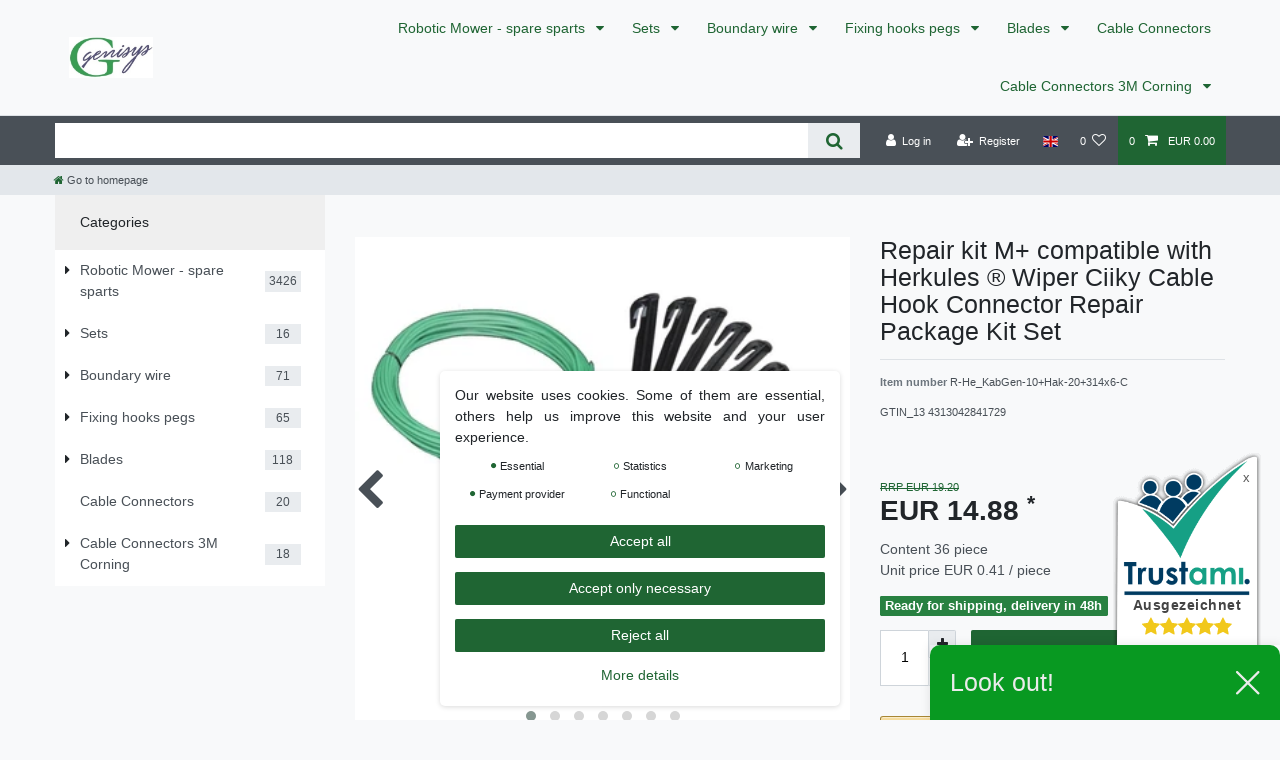

--- FILE ---
content_type: text/html; charset=UTF-8
request_url: https://www.genisys24-shop.de/en/repair-set-m-hercules-wiper-ciiky-cable-hook-verb-repair-package-kit-set_11120_19263
body_size: 89995
content:






<!DOCTYPE html>

<html lang="en" data-framework="vue" prefix="og: http://ogp.me/ns#" class="icons-loading">

<head>
                        

    <script type="text/javascript">
    (function() {
        var _availableConsents = {"necessary.consent":[true,[],null],"necessary.session":[true,[],null],"necessary.reCaptcha":[true,[],false],"necessary.csrf":[true,["XSRF-TOKEN"],null],"necessary.shopbooster_cookie":[true,["plenty_cache"],null],"tracking.FacebookPixelWI":[false,["_fbp","act","c_user","datr","dpr","fr","presence","sb","spin","wd","xs"],false],"marketing.googleAnalytics":[false,["\/^_ga\/","_ga","_gid","_gat"],false],"payment.paypal-cookies":[true,["X-PP-SILOVER","X-PP-L7","tsrc","paypalplus_session_v2"],true],"convenience.languageDetection":[null,[],null]};
        var _allowedCookies = ["plenty_cache","XSRF-TOKEN","X-PP-SILOVER","X-PP-L7","tsrc","paypalplus_session_v2","plenty-shop-cookie","PluginSetPreview","SID_PLENTY_ADMIN_24857","PreviewCookie"] || [];

        window.ConsentManager = (function() {
            var _consents = (function() {
                var _rawCookie = document.cookie.split(";").filter(function (cookie) {
                    return cookie.trim().indexOf("plenty-shop-cookie=") === 0;
                })[0];

                if (!!_rawCookie) {
                    try {
                        _rawCookie = decodeURIComponent(_rawCookie);
                    } catch (e) {
                        document.cookie = "plenty-shop-cookie= ; expires = Thu, 01 Jan 1970 00:00:00 GMT"
                        return null;
                    }

                    try {
                        return JSON.parse(
                            _rawCookie.trim().substr("plenty-shop-cookie=".length)
                        );
                    } catch (e) {
                        return null;
                    }
                }
                return null;
            })();

            Object.keys(_consents || {}).forEach(function(group) {
                if(typeof _consents[group] === 'object' && _consents[group] !== null)
                {
                    Object.keys(_consents[group] || {}).forEach(function(key) {
                        var groupKey = group + "." + key;
                        if(_consents[group][key] && _availableConsents[groupKey] && _availableConsents[groupKey][1].length) {
                            Array.prototype.push.apply(_allowedCookies, _availableConsents[groupKey][1]);
                        }
                    });
                }
            });

            if(!_consents) {
                Object.keys(_availableConsents || {})
                    .forEach(function(groupKey) {
                        if(_availableConsents[groupKey] && ( _availableConsents[groupKey][0] || _availableConsents[groupKey][2] )) {
                            Array.prototype.push.apply(_allowedCookies, _availableConsents[groupKey][1]);
                        }
                    });
            }

            var _setResponse = function(key, response) {
                _consents = _consents || {};
                if(typeof key === "object" && typeof response === "undefined") {
                    _consents = key;
                    document.dispatchEvent(new CustomEvent("consent-change", {
                        detail: {key: null, value: null, data: key}
                    }));
                    _enableScriptsOnConsent();
                } else {
                    var groupKey = key.split(".")[0];
                    var consentKey = key.split(".")[1];
                    _consents[groupKey] = _consents[groupKey] || {};
                    if(consentKey === "*") {
                        Object.keys(_availableConsents).forEach(function(aKey) {
                            if(aKey.split(".")[0] === groupKey) {
                                _consents[groupKey][aKey.split(".")[1]] = response;
                            }
                        });
                    } else {
                        _consents[groupKey][consentKey] = response;
                    }
                    document.dispatchEvent(new CustomEvent("consent-change", {
                        detail: {key: key, value: response, data: _consents}
                    }));
                    _enableScriptsOnConsent();
                }
                if(!_consents.hasOwnProperty('_id')) {
                    _consents['_id'] = "d706223db65a23ba68edad7609568ad342a5e98a";
                }

                Object.keys(_availableConsents).forEach(function(key) {
                    if((_availableConsents[key][1] || []).length > 0) {
                        if(_isConsented(key)) {
                            _availableConsents[key][1].forEach(function(cookie) {
                                if(_allowedCookies.indexOf(cookie) < 0) _allowedCookies.push(cookie);
                            });
                        } else {
                            _allowedCookies = _allowedCookies.filter(function(cookie) {
                                return _availableConsents[key][1].indexOf(cookie) < 0;
                            });
                        }
                    }
                });

                document.cookie = "plenty-shop-cookie=" + JSON.stringify(_consents) + "; path=/; expires=" + _expireDate() + "; secure";
            };
            var _hasResponse = function() {
                return _consents !== null;
            };

            var _expireDate = function() {
                var expireSeconds = 0;
                                    expireSeconds = 8640000;
                                const date = new Date();
                date.setSeconds(date.getSeconds() + expireSeconds);
                const offset = date.getTimezoneOffset() / 60;
                date.setHours(date.getHours() - offset)
                return date.toUTCString();
            }
            var _isConsented = function(key) {
                var groupKey = key.split(".")[0];
                var consentKey = key.split(".")[1];

                if (consentKey === "*") {
                    return Object.keys(_availableConsents).some(function (aKey) {
                        var aGroupKey = aKey.split(".")[0];
                        return aGroupKey === groupKey && _isConsented(aKey);
                    });
                } else {
                    if(!_hasResponse()) {
                        return _availableConsents[key][0] || _availableConsents[key][2];
                    }

                    if(_consents.hasOwnProperty(groupKey) && _consents[groupKey].hasOwnProperty(consentKey))
                    {
                        return !!_consents[groupKey][consentKey];
                    }
                    else {
                        if(!!_availableConsents[key])
                        {
                            return _availableConsents[key][0];
                        }

                        console.warn("Cookie has been blocked due to not being registered: " + key);
                        return false;
                    }
                }
            };
            var _getConsents = function() {
                var _result = {};
                Object.keys(_availableConsents).forEach(function(key) {
                    var groupKey = key.split(".")[0];
                    var consentKey = key.split(".")[1];
                    _result[groupKey] = _result[groupKey] || {};
                    if(consentKey !== "*") {
                        _result[groupKey][consentKey] = _isConsented(key);
                    }
                });
                return _result;
            };
            var _isNecessary = function(key) {
                return _availableConsents.hasOwnProperty(key) && _availableConsents[key][0];
            };
            var _enableScriptsOnConsent = function() {
                var elementsToEnable = document.querySelectorAll("script[data-cookie-consent]");
                Array.prototype.slice.call(elementsToEnable).forEach(function(el) {
                    if(el.dataset && el.dataset.cookieConsent && _isConsented(el.dataset.cookieConsent) && el.type !== "application/javascript") {
                        var newScript = document.createElement("script");
                        if(el.src) {
                            newScript.src = el.src;
                        } else {
                            newScript.textContent = el.textContent;
                        }
                        el.parentNode.replaceChild(newScript, el);
                    }
                });
            };
            window.addEventListener("load", _enableScriptsOnConsent);
                        // Cookie proxy
            (function() {
                var _data = {};
                var _splitCookieString = function(cookiesString) {

                    var _allCookies = cookiesString.split(";");
                    var regex = /[^=]+=[^;]*;?((?:expires|path|domain)=[^;]*;)*/gm;
                    var cookies = [];

                    _allCookies.forEach(function(cookie){
                        if(cookie.trim().indexOf("plenty-shop-cookie=") === 0) {
                            var cookieString = decodeURIComponent(cookiesString);
                            var match;
                            while((match = regex.exec(cookieString)) !== null) {
                                if(match.index === match.lastIndex) {
                                    regex.lastIndex++;
                                }
                                cookies.push(match[0]);
                            }
                        } else if(cookie.length) {
                            cookies.push(cookie);
                        }
                    });

                    return cookies;

                };
                var _parseCookies = function (cookiesString) {
                    return _splitCookieString(cookiesString).map(function(cookieString) {
                        return _parseCookie(cookieString);
                    });
                };
                var _parseCookie = function(cookieString) {
                    var cookie = {
                        name: null,
                        value: null,
                        params: {}
                    };
                    var match = /^([^=]+)=([^;]*);*((?:[^;]*;?)*)$/.exec(cookieString.trim());
                    if(match && match[1]) {
                        cookie.name = match[1];
                        cookie.value = match[2];

                        (match[3] || "").split(";").map(function(param) {
                            return /^([^=]+)=([^;]*);?$/.exec(param.trim());
                        }).filter(function(param) {
                            return !!param;
                        }).forEach(function(param) {
                            cookie.params[param[1]] = param[2];
                        });

                        if(cookie.params && !cookie.params.path) {
                            cookie.params.path = "/";
                        }
                    }

                    return cookie;
                };
                var _isAllowed = function(cookieName) {
                    return _allowedCookies.some(function(allowedCookie) {
                        var match = /^\/(.*)\/([gmiy]*)$/.exec(allowedCookie);
                        return (match && match[1] && (new RegExp(match[1], match[2])).test(cookieName))
                            || allowedCookie === cookieName;
                    });
                };
                var _set = function(cookieString) {
                    var cookie = _parseCookie(cookieString);
                                                                    var domainParts = (window.location.host || window.location.hostname).split(".");
                        if(domainParts[0] === "www") {
                            domainParts.shift();
                            cookie.domain = "." + domainParts.join(".");
                        } else {
                            cookie.domain = (window.location.host || window.location.hostname);
                        }
                                        if(cookie && cookie.name) {
                        if(_isAllowed(cookie.name)) {
                            var cookieValue = cookie.value || "";
                            _data[cookie.name] = cookieValue + Object.keys(cookie.params || {}).map(function(paramKey) {
                                                            var date = new Date(_expireDate());
                                if(paramKey === "expires" && (new Date(cookie.params[paramKey]).getTime()) > date.getTime()) {
                                    return "; expires=" + _expireDate();
                                }
                                                            return "; " + paramKey.trim() + "=" + cookie.params[paramKey].trim();
                            }).join("");
                        } else {
                            _data[cookie.name] = null;
                            console.warn("Cookie has been blocked due to privacy settings: " + cookie.name);
                        }
                        _update();
                    }
                };
                var _get = function() {
                    return Object.keys(_data).filter(function (key) {
                        return !!_data[key];
                    }).map(function (key) {
                        return key + "=" + (_data[key].split(";")[0]);
                    }).join("; ");
                };
                var _update = function() {
                    delete document.cookie;
                    var cookies = _parseCookies(document.cookie);
                    Object.keys(_data).forEach(function(key) {
                        if(!_data[key]) {
                            // unset cookie
                            var domains = (window.location.host || window.location.hostname).split(".");
                            while(domains.length > 1) {
                                document.cookie = key + "=; path=/; expires=Thu, 01 Jan 1970 00:00:01 GMT; domain="+domains.join(".");
                                document.cookie = key + "=; path=/; expires=Thu, 01 Jan 1970 00:00:01 GMT; domain=."+domains.join(".");
                                domains.shift();
                            }
                            document.cookie = key + "=; path=/; expires=Thu, 01 Jan 1970 00:00:01 GMT;";
                            delete _data[key];
                        } else {
                            var existingCookie = cookies.find(function(cookie) { return cookie.name === key; });
                            var parsedData = _parseCookie(key + "=" + _data[key]);
                            if(!existingCookie || existingCookie.value !== parsedData.value) {
                                document.cookie = key + "=" + _data[key];
                            } else {
                                // console.log('No changes to cookie: ' + key);
                            }
                        }
                    });

                    if(!document.__defineGetter__) {
                        Object.defineProperty(document, 'cookie', {
                            get: _get,
                            set: _set
                        });
                    } else {
                        document.__defineGetter__('cookie', _get);
                        document.__defineSetter__('cookie', _set);
                    }
                };

                _splitCookieString(document.cookie).forEach(function(cookie)
                {
                    _set(cookie);
                });

                _update();
            })();
            
            return {
                setResponse: _setResponse,
                hasResponse: _hasResponse,
                isConsented: _isConsented,
                getConsents: _getConsents,
                isNecessary: _isNecessary
            };
        })();
    })();
</script>


    
<meta charset="utf-8">
<meta http-equiv="X-UA-Compatible" content="IE=edge">
<meta name="viewport" content="width=device-width, initial-scale=1">
<meta name="generator" content="plentymarkets" />
<meta name="format-detection" content="telephone=no"> 
<link rel="icon" type="image/x-icon" href="/favicon.ico">



            <link rel="canonical" href="https://www.genisys24-shop.de/en/repair-set-m-hercules-wiper-ciiky-cable-hook-verb-repair-package-kit-set_11120_19263">
    
                        <link rel="alternate" hreflang="x-default" href="https://www.genisys24-shop.de/maehroboter-ersatzteile/herkules/reparatur-set-genisys/reparatur-set-m-herkules-wiper-ciiky-kabel-haken-verb-reparatur-paket-kit-set_11120_19263"/>
                    <link rel="alternate" hreflang="de" href="https://www.genisys24-shop.de/maehroboter-ersatzteile/herkules/reparatur-set-genisys/reparatur-set-m-herkules-wiper-ciiky-kabel-haken-verb-reparatur-paket-kit-set_11120_19263"/>
                    <link rel="alternate" hreflang="en" href="https://www.genisys24-shop.de/en/repair-set-m-hercules-wiper-ciiky-cable-hook-verb-repair-package-kit-set_11120_19263"/>
            
<style data-font="Custom-Font">
    
                
        .icons-loading .fa { visibility: hidden !important; }
</style>

<link rel="preload" href="https://cdn03.plentymarkets.com/46jc6xkxmq45/plugin/24/ceres/css/ceres-icons.css" as="style" onload="this.onload=null;this.rel='stylesheet';">
<noscript><link rel="stylesheet" href="https://cdn03.plentymarkets.com/46jc6xkxmq45/plugin/24/ceres/css/ceres-icons.css"></noscript>


<link rel="preload" as="style" href="https://cdn03.plentymarkets.com/46jc6xkxmq45/plugin/24/ceres/css/ceres-base.css?v=84515056fbef7121f6f738977b09710dc7203e44">
    <link rel="stylesheet" href="https://cdn03.plentymarkets.com/46jc6xkxmq45/plugin/24/ceres/css/ceres-base.css?v=84515056fbef7121f6f738977b09710dc7203e44">


<script type="application/javascript">
    /*! loadCSS. [c]2017 Filament Group, Inc. MIT License */
    /* This file is meant as a standalone workflow for
    - testing support for link[rel=preload]
    - enabling async CSS loading in browsers that do not support rel=preload
    - applying rel preload css once loaded, whether supported or not.
    */
    (function( w ){
        "use strict";
        // rel=preload support test
        if( !w.loadCSS ){
            w.loadCSS = function(){};
        }
        // define on the loadCSS obj
        var rp = loadCSS.relpreload = {};
        // rel=preload feature support test
        // runs once and returns a function for compat purposes
        rp.support = (function(){
            var ret;
            try {
                ret = w.document.createElement( "link" ).relList.supports( "preload" );
            } catch (e) {
                ret = false;
            }
            return function(){
                return ret;
            };
        })();

        // if preload isn't supported, get an asynchronous load by using a non-matching media attribute
        // then change that media back to its intended value on load
        rp.bindMediaToggle = function( link ){
            // remember existing media attr for ultimate state, or default to 'all'
            var finalMedia = link.media || "all";

            function enableStylesheet(){
                // unbind listeners
                if( link.addEventListener ){
                    link.removeEventListener( "load", enableStylesheet );
                } else if( link.attachEvent ){
                    link.detachEvent( "onload", enableStylesheet );
                }
                link.setAttribute( "onload", null );
                link.media = finalMedia;
            }

            // bind load handlers to enable media
            if( link.addEventListener ){
                link.addEventListener( "load", enableStylesheet );
            } else if( link.attachEvent ){
                link.attachEvent( "onload", enableStylesheet );
            }

            // Set rel and non-applicable media type to start an async request
            // note: timeout allows this to happen async to let rendering continue in IE
            setTimeout(function(){
                link.rel = "stylesheet";
                link.media = "only x";
            });
            // also enable media after 3 seconds,
            // which will catch very old browsers (android 2.x, old firefox) that don't support onload on link
            setTimeout( enableStylesheet, 3000 );
        };

        // loop through link elements in DOM
        rp.poly = function(){
            // double check this to prevent external calls from running
            if( rp.support() ){
                return;
            }
            var links = w.document.getElementsByTagName( "link" );
            for( var i = 0; i < links.length; i++ ){
                var link = links[ i ];
                // qualify links to those with rel=preload and as=style attrs
                if( link.rel === "preload" && link.getAttribute( "as" ) === "style" && !link.getAttribute( "data-loadcss" ) ){
                    // prevent rerunning on link
                    link.setAttribute( "data-loadcss", true );
                    // bind listeners to toggle media back
                    rp.bindMediaToggle( link );
                }
            }
        };

        // if unsupported, run the polyfill
        if( !rp.support() ){
            // run once at least
            rp.poly();

            // rerun poly on an interval until onload
            var run = w.setInterval( rp.poly, 500 );
            if( w.addEventListener ){
                w.addEventListener( "load", function(){
                    rp.poly();
                    w.clearInterval( run );
                } );
            } else if( w.attachEvent ){
                w.attachEvent( "onload", function(){
                    rp.poly();
                    w.clearInterval( run );
                } );
            }
        }


        // commonjs
        if( typeof exports !== "undefined" ){
            exports.loadCSS = loadCSS;
        }
        else {
            w.loadCSS = loadCSS;
        }
    }( typeof global !== "undefined" ? global : this ) );

    (function() {
        var checkIconFont = function() {
            if(!document.fonts || document.fonts.check("1em FontAwesome")) {
                document.documentElement.classList.remove('icons-loading');
            }
        };

        if(document.fonts) {
            document.fonts.addEventListener("loadingdone", checkIconFont);
            window.addEventListener("load", checkIconFont);
        }
        checkIconFont();
    })();
</script>

                    

<!-- Extend the existing style with a template -->
                            <script type="text/plain" data-cookie-consent="marketing.googleAnalytics" async src="https://www.googletagmanager.com/gtag/js?id=G-GRR0D1YP00"></script>
<script type="text/plain" data-cookie-consent="marketing.googleAnalytics">
    window.dataLayer = window.dataLayer || [];
    function gtag(){dataLayer.push(arguments);}

    gtag('consent', 'default', {
      'ad_storage': 'granted',
      'ad_user_data': 'granted',
      'ad_personalization': 'granted',
      'analytics_storage': 'granted'
    });

    gtag('js', new Date());

    gtag('config', 'G-GRR0D1YP00');

                gtag('set', 'anonymizeIp', true);
    </script>

                    <link rel="stylesheet" href="https://cdn03.plentymarkets.com/46jc6xkxmq45/plugin/24/cookiebar/css/cookie-bar.css">



<style type="text/css">
    .cookie-bar {
        box-shadow: 0 1px 5px rgba(0, 0, 0, 0.15);
    }

    .cookie-bar__header .cookie-bar__header-image {
        max-height: 3.5rem;
        margin-right: 1rem;
        margin-bottom: 1rem;
    }

    .cookie-bar__header .cookie-bar__header-title {
        display: inline-block;
        margin-top: .5rem;
        margin-bottom: 1rem;
    }

    .cookie-bar-header img {
        max-height: 3.5rem;
        margin-right: 1rem;
        margin-bottom: 1rem;
    }

    .cookie-bar.container.out {
        width: unset;
        padding: 0;
        margin-left: unset;
        margin-right: unset;
    }

    .cookie-bar .privacy-settings {
        max-height: 50vh;
    }

    .cookie-bar .privacy-settings table tr td:first-child {
        width: 200px;
    }

    .cookie-bar-toggle {
        display: none;
    }

    .cookie-bar.out {
        left: 15px;
        right: auto;
    }

    .cookie-bar.out > .container-max {
        display: none;
    }

    .cookie-bar.out > .cookie-bar-toggle {
        display: block;
    }

    
    /* Box Shadow use as background overlay */
    .cookie-bar.overlay:not(.out) {
        box-shadow: 0 0 0 calc(100vh + 100vw) rgba(0, 0, 0, 0.5);
    }

    /* card a margin fix */
    .cookie-bar a.card-link.text-primary.text-appearance {
        margin-left: 0;
    }

    /* Cookiebar extra styles */

        
        .cookie-bar .cookie-bullet-list span {
        white-space: nowrap;
    }

    .cookie-bar .cookie-bullet-list i.fa-circle, .cookie-bar .cookie-bullet-list i.fa-circle-o{
        font-size: 6px;
        vertical-align: middle;
        padding-bottom: 2px;
    }

    .cookie-bar:not(.out) {
        display: flex;
        align-items: center;
        position: fixed;
        left: 50%;
        width: calc(100% - 15px);
        border: none !important;
        border-radius: 5px;
    }

    
        .cookie-bar:not(.out) {
        transform: translateX(-50%);
        bottom: 2%;
    }

    
        @media only screen and (min-width: 576px) {
        .cookie-bar:not(.out) {
            max-width: 400px;
            width: 100%;
            transition: max-width .3s linear;
        }

        .cookie-bar.expand:not(.out) {
            max-width: 570px;
        }
    }

    @media only screen and (min-width: 768px) {
        .cookie-bar > .container-max > div:first-child > div > div > a.text-primary {
            width: 170px;
        }
    }

    @media only screen and (min-width: 768px) {
        .cookie-bar .container-max .row .col-6.col-md-3 .btn.btn-block.btn-primary.btn-appearance {
            white-space: nowrap;
            position: absolute;
            left: 0;
            right: 0;
        }
    }

    .cookie-bar > .container-max > div:first-child > div > div > a.text-primary {
        background: lightgrey;
        color: white !important;
        padding: 1rem;
        text-decoration: none !important;
        line-height: 1.25rem;
        border: 1px solid lightgrey;
    }

    .cookie-bar > .container-max > div > .col-md-8 {
        max-width: 100% !important;
    }

    .cookie-bar > .container-max > div:first-child > div > .btn.btn-default.btn-block {
        display: none;
    }

    .cookie-bar > .container-max > div:first-child > div > div > span.custom-control.custom-switch.custom-control-appearance {
        display: none !important;
    }

    .cookie-bar > .container-max > div:first-child > div > div > a.text-primary {
        margin-top: 1rem;
        text-decoration: underline;
    }

    .cookie-bar > .container-max > div:first-child > div > .btn-primary {
        margin-top: 1rem;
    }

    .cookie-bar > .container-max > div:first-child {
        flex-direction: column;
    }

    .cookie-bar > .container-max > div:first-child p {
        text-align: justify;
    }

    .cookie-bar > .container-max > div:first-child > div {
        margin: 0 auto;
    }

    
    /* custom css */
        
    
</style>



            



    
    
                
    
    

    
    
    
    
    

                    


<meta name="robots" content="all">
    <meta name="keywords" content="Robotic lawnmower, robotic mower, lawn robot, cable, wire, connector, hook, nail Hercules, Hercules, Wiper, Ciiky, Ciky, Cyki, XE, XK, XH, XH Plus, Hercules Ciiky XE, Hercules Ciiky XK, Hercules Ciiky XH, Hercules Ciiky XH Plus">
<meta property="og:title" content="Repair kit M+ compatible with Herkules ® Wiper Ciiky Cable Hook Connector Repair Package Kit Set
         | plentyShop LTS"/>
<meta property="og:type" content="article"/>
<meta property="og:url" content="https://www.genisys24-shop.de/en/repair-set-m-hercules-wiper-ciiky-cable-hook-verb-repair-package-kit-set_11120_19263"/>
<meta property="og:image" content="https://cdn03.plentymarkets.com/46jc6xkxmq45/item/images/11120/full/1-Repset-Ring.jpg"/>
<meta property="thumbnail" content="https://cdn03.plentymarkets.com/46jc6xkxmq45/item/images/11120/full/1-Repset-Ring.jpg"/>

<script type="application/ld+json">
            {
                "@context"      : "https://schema.org/",
                "@type"         : "Product",
                "@id"           : "19263",
                "name"          : "Repair kit M+ compatible with Herkules ® Wiper Ciiky Cable Hook Connector Repair Package Kit Set",
                "category"      : "",
                "releaseDate"   : "",
                "image"         : "https://cdn03.plentymarkets.com/46jc6xkxmq45/item/images/11120/full/1-Repset-Ring.jpg",
                "identifier"    : "19263",
                "description"   : "Repair kit size M+ for all the Hercules Wiper Ciiky® robotic mower models: 10m cable (thickness 2.7 mm) of Genisys® 20 hooks (reinforced head and anvil) of Genisys® 6 cable connector (Scotchlok 314) by 3M® Suitable for all Hercules Wiper Ciiky® robotic mower models: Ciiky XE, Ciiky XK, Ciiky XH, Ciiky XH Plus 100% compatible to the original Hercules Wiper Ciiky® accessories!The Genisys® cable has an extra strong, resistant insulation and can, at any time, with other cable Thicknesses are combined.The Genisys® hooks are more stable due to a reinforced head and the attachment of an additional &quot;anvil&quot;.For more detailed information on the individual articles you can find in our Shop with the respective single-Offers Overview of other installation and repair kits from our range: repair S+: 5m cable, 10 hooks, 4 cable connectorrepair M+10m cable, 20 hooks, 6 cable connectorrepair L+: 25m cable, 50 hook, 8 wire connectorrepair XL+: 50m cable, 100 hook, 10 cable connector Installation XS+: 100m cable, 200 hooks, 5 cable connector, 2 connector terminalsInstallation S+: 150m cable, 300 hooks, 7 cable connector, 4 terminalsInstallation M+: 250m cable, 500 hook, 7 cable connector, 4 terminalsInstallation L+: 400m cable, 800 hooks, 10 wire connector, 7 terminals,Installation, XL+: 500m cable, 800 hooks, 10 wire connector, 7 terminals , you will receive an invoice with VAT We deliver free shipping within Germany, according to the Motto:&quot;Ordered today, tomorrow, in the letter box&quot; The terms and conditions you will find by clicking on the &quot;me&quot; page (click the Link you will see in the case of the seller information, in addition to our member&#039;s name) ",
                "disambiguatingDescription" : "",
                "manufacturer"  : {
                    "@type"         : "Organization",
                    "name"          : "Genisys"
                },
                "brand"         : {
                    "@type"         : "Brand",
                    "name"          : "Genisys"
                },
                "sku"           : "19263",
                "gtin"          : "4313042841729",
                "gtin13"        : "4313042841729",
                "offers": {
                    "@type"         : "Offer",
                    "priceCurrency" : "EUR",
                    "price"         : "14.88",
                    "url"           : "https://www.genisys24-shop.de/en/repair-set-m-hercules-wiper-ciiky-cable-hook-verb-repair-package-kit-set_11120_19263",
                    "priceSpecification":[
                                                    {
                                "@type": "UnitPriceSpecification",
                                "price": "19.20",
                                "priceCurrency": "EUR",
                                "priceType": "ListPrice",
                                "referenceQuantity": {
                                    "@type": "QuantitativeValue",
                                    "value": "36",
                                    "unitCode": "C62"
                                }
                            },
                                                {
                            "@type": "UnitPriceSpecification",
                            "price": "14.88",
                            "priceCurrency": "EUR",
                            "priceType": "SalePrice",
                            "referenceQuantity": {
                                "@type": "QuantitativeValue",
                                "value": "36",
                                "unitCode": "C62"
                            }
                        }

                    ],
                    "availability"  : "https://schema.org/InStock",
                    "itemCondition" : "https://schema.org/NewCondition"
                },
                "depth": {
                    "@type"         : "QuantitativeValue",
                    "value"         : "320"
                },
                "width": {
                    "@type"         : "QuantitativeValue",
                    "value"         : "220"
                },
                "height": {
                    "@type"         : "QuantitativeValue",
                    "value"         : "20"
                },
                "weight": {
                    "@type"         : "QuantitativeValue",
                    "value"         : "254"
                }
            }
        </script>

<title>Repair kit M+ compatible with Herkules ® Wiper Ciiky Cable Hook Connector Repair Package Kit Set
         | plentyShop LTS</title>

                            
    <script><!-- Google Tag Manager -->
(function(w,d,s,l,i){w[l]=w[l]||[];w[l].push({'gtm.start':
new Date().getTime(),event:'gtm.js'});var f=d.getElementsByTagName(s)[0],
j=d.createElement(s),dl=l!='dataLayer'?'&l='+l:'';j.async=true;j.src=
'https://www.googletagmanager.com/gtm.js?id='+i+dl;f.parentNode.insertBefore(j,f);
})(window,document,'script','dataLayer','GTM-W895LLP');
<!-- End Google Tag Manager --></script>
                        <style>
.trustami_center{
	display:table; margin:0px auto;
}
.trustami_std{
	width: 100%;
}
.trustami_textOnly_content_inner > a{ 
	display: inline!important; 
}
.trustami-pm-widget p{
	padding:40px;
}
</style>
<script>
if (window.location.href.indexOf("isContentBuilder=") < 0) {
    var taWidgetImgHide = document.createElement('style');
    taWidgetImgHide.type = 'text/css';
    taWidgetImgHide.innerHTML = '.trustami-pm-widget p { display:none; }';
    var taWidgetStlHead = document.head || document.getElementsByTagName('head')[0];
    taWidgetStlHead.appendChild(taWidgetImgHide);
}
</script>
            <style>
    #paypal_loading_screen {
        display: none;
        position: fixed;
        z-index: 2147483640;
        top: 0;
        left: 0;
        width: 100%;
        height: 100%;
        overflow: hidden;

        transform: translate3d(0, 0, 0);

        background-color: black;
        background-color: rgba(0, 0, 0, 0.8);
        background: radial-gradient(ellipse closest-corner, rgba(0,0,0,0.6) 1%, rgba(0,0,0,0.8) 100%);

        color: #fff;
    }

    #paypal_loading_screen .paypal-checkout-modal {
        font-family: "HelveticaNeue", "HelveticaNeue-Light", "Helvetica Neue Light", helvetica, arial, sans-serif;
        font-size: 14px;
        text-align: center;

        box-sizing: border-box;
        max-width: 350px;
        top: 50%;
        left: 50%;
        position: absolute;
        transform: translateX(-50%) translateY(-50%);
        cursor: pointer;
        text-align: center;
    }

    #paypal_loading_screen.paypal-overlay-loading .paypal-checkout-message, #paypal_loading_screen.paypal-overlay-loading .paypal-checkout-continue {
        display: none;
    }

    .paypal-checkout-loader {
        display: none;
    }

    #paypal_loading_screen.paypal-overlay-loading .paypal-checkout-loader {
        display: block;
    }

    #paypal_loading_screen .paypal-checkout-modal .paypal-checkout-logo {
        cursor: pointer;
        margin-bottom: 30px;
        display: inline-block;
    }

    #paypal_loading_screen .paypal-checkout-modal .paypal-checkout-logo img {
        height: 36px;
    }

    #paypal_loading_screen .paypal-checkout-modal .paypal-checkout-logo img.paypal-checkout-logo-pp {
        margin-right: 10px;
    }

    #paypal_loading_screen .paypal-checkout-modal .paypal-checkout-message {
        font-size: 15px;
        line-height: 1.5;
        padding: 10px 0;
    }

    #paypal_loading_screen.paypal-overlay-context-iframe .paypal-checkout-message, #paypal_loading_screen.paypal-overlay-context-iframe .paypal-checkout-continue {
        display: none;
    }

    .paypal-spinner {
        height: 30px;
        width: 30px;
        display: inline-block;
        box-sizing: content-box;
        opacity: 1;
        filter: alpha(opacity=100);
        animation: rotation .7s infinite linear;
        border-left: 8px solid rgba(0, 0, 0, .2);
        border-right: 8px solid rgba(0, 0, 0, .2);
        border-bottom: 8px solid rgba(0, 0, 0, .2);
        border-top: 8px solid #fff;
        border-radius: 100%
    }

    .paypalSmartButtons div {
        margin-left: 10px;
        margin-right: 10px;
    }
</style>    
                                    
    </head>

<body class="page-singleitem item-11120 variation-19263 ">

                    

<script>
    if('ontouchstart' in document.documentElement)
    {
        document.body.classList.add("touch");
    }
    else
    {
        document.body.classList.add("no-touch");
    }
</script>

<div id="vue-app" data-server-rendered="true" class="app"><div template="#vue-notifications" class="notification-wrapper"></div> <header id="page-header" class="sticky-top"><div class="container-max"><div class="row flex-row-reverse position-relative"><div id="page-header-parent" data-header-offset class="col-12 header-container"><nav class="navbar header-fw p-0 border-bottom megamenu"><div class="container-max d-block"><div class="row mx-0 position-relative d-flex"><div class="brand-wrapper px-lg-3 d-flex flex-fill"><a href="/en" class="navbar-brand py-2"><picture data-alt="plentyShop LTS"><source srcset="https://cdn03.plentymarkets.com/46jc6xkxmq45/frontend/Genysis-Logo2_-_schmal.jpg"> <img src="https://cdn03.plentymarkets.com/46jc6xkxmq45/frontend/Genysis-Logo2_-_schmal.jpg" alt="plentyShop LTS" class="img-fluid"></picture></a> <button id="mobile-navigation-toggler" type="button" class="navbar-toggler d-lg-none p-3">
                    ☰
                </button></div> <div class="main-navbar-collapsable d-none d-lg-block"><ul class="mainmenu p-0 m-0 d-flex"><li class="ddown"><a href="/en/robotic-lawn-mower-spare-sparts" itemprop="name">
                        Robotic Mower - spare sparts
                    </a> <ul data-level="1" class="collapse nav-dropdown-0"><li><ul class="collapse-inner"><li class="level1"><a href="/en/robotic-lawn-mower-spare-sparts/anthbot" itemprop="name">Anthbot</a></li></ul></li> <li><ul class="collapse-inner"><li class="level1"><a href="/en/robotic-lawn-mower-spare-sparts/grouw" itemprop="name">Grouw</a></li></ul></li> <li><ul class="collapse-inner"><li class="level1"><a href="/en/robotic-lawn-mower-spare-sparts/guede" itemprop="name">Güde</a></li></ul></li> <li><ul class="collapse-inner"><li class="level1"><a href="/en/robotic-lawn-mower-spare-sparts/lawnmaster" itemprop="name">LawnMaster</a></li></ul></li> <li><ul class="collapse-inner"><li class="level1"><a href="/en/robotic-lawn-mower-spare-sparts/lux-tools" itemprop="name">Lux Tools</a></li></ul></li> <li><ul class="collapse-inner"><li class="level1"><a href="/en/robotic-lawn-mower-spare-sparts/mowox" itemprop="name">Mowox</a></li></ul></li> <li><ul class="collapse-inner"><li class="level1"><a href="/en/robotic-lawn-mower-spare-sparts/orbex" itemprop="name">Orbex</a></li></ul></li> <li><ul class="collapse-inner"><li class="level1"><a href="/en/robotic-lawn-mower-spare-sparts/parkside" itemprop="name">Parkside</a></li></ul></li> <li><ul class="collapse-inner"><li class="level1"><a href="/en/robotic-lawn-mower-spare-sparts/philips" itemprop="name">Philips</a></li></ul></li> <li><ul class="collapse-inner"><li class="level1"><a href="/en/robotic-lawn-mower-spare-sparts/scheppach-practixx" itemprop="name">Scheppach Practixx</a></li></ul></li> <li><ul class="collapse-inner"><li class="level1"><a href="/en/robotic-lawn-mower-spare-sparts/husqvarna-automower" itemprop="name">Husqvarna Automower</a></li></ul></li> <li><ul class="collapse-inner"><li class="level1"><a href="/en/robotic-lawn-mower-spare-sparts/worx-landroid" itemprop="name">Worx Landroid</a></li></ul></li> <li><ul class="collapse-inner"><li class="level1"><a href="/en/robotic-lawn-mower-spare-sparts/gardena" itemprop="name">Gardena</a></li></ul></li> <li><ul class="collapse-inner"><li class="level1"><a href="/en/robotic-lawn-mower-spare-sparts/yardforce" itemprop="name">Yardforce</a></li></ul></li> <li><ul class="collapse-inner"><li class="level1"><a href="/en/robotic-lawn-mower-spare-sparts/bosch-indego" itemprop="name">Bosch Indego</a></li></ul></li> <li><ul class="collapse-inner"><li class="level1"><a href="/en/robotic-lawn-mower-spare-sparts/viking-imow" itemprop="name">Viking iMow</a></li></ul></li> <li><ul class="collapse-inner"><li class="level1"><a href="/en/robotic-lawn-mower-spare-sparts/honda-miimo" itemprop="name">Honda Miimo</a></li></ul></li> <li><ul class="collapse-inner"><li class="level1"><a href="/en/robotic-lawn-mower-spare-sparts/einhell-freelexo" itemprop="name">Einhell Freelexo</a></li></ul></li> <li><ul class="collapse-inner"><li class="level1"><a href="/en/robotic-lawn-mower-spare-sparts/robomow" itemprop="name">Robomow</a></li></ul></li> <li><ul class="collapse-inner"><li class="level1"><a href="/en/robotic-lawn-mower-spare-sparts/landxcape" itemprop="name">LandXcape</a></li></ul></li> <li><ul class="collapse-inner"><li class="level1"><a href="/en/robotic-lawn-mower-spare-sparts/stihl-imow" itemprop="name">Stihl iMow</a></li></ul></li> <li><ul class="collapse-inner"><li class="level1"><a href="/en/robotic-lawn-mower-spare-sparts/mcculloch" itemprop="name">McCulloch</a></li></ul></li> <li><ul class="collapse-inner"><li class="level1"><a href="/en/robotic-lawn-mower-spare-sparts/kress" itemprop="name">Kress </a></li></ul></li> <li><ul class="collapse-inner"><li class="level1"><a href="/en/robotic-lawn-mower-spare-sparts/ambrogio" itemprop="name">Ambrogio</a></li></ul></li> <li><ul class="collapse-inner"><li class="level1"><a href="/en/robotic-lawn-mower-spare-sparts/medion" itemprop="name">Medion</a></li></ul></li> <li><ul class="collapse-inner"><li class="level1"><a href="/en/robotic-lawn-mower-spare-sparts/herkules" itemprop="name">Herkules</a></li></ul></li> <li><ul class="collapse-inner"><li class="level1"><a href="/en/robotic-lawn-mower-spare-sparts/ferrex" itemprop="name">Ferrex</a></li></ul></li> <li><ul class="collapse-inner"><li class="level1"><a href="/en/robotic-lawn-mower-spare-sparts/cub-cadet" itemprop="name">Cub Cadet</a></li></ul></li> <li><ul class="collapse-inner"><li class="level1"><a href="/en/robotic-lawn-mower-spare-sparts/al-ko" itemprop="name">AL-KO</a></li></ul></li> <li><ul class="collapse-inner"><li class="level1"><a href="/en/robotic-lawn-mower-spare-sparts/john-deere" itemprop="name">John Deere</a></li></ul></li> <li class="level1 bt-more"><a href="/en/robotic-lawn-mower-spare-sparts">More...</a></li></ul></li> <li class="ddown"><a href="/en/sets" itemprop="name">
                        Sets
                    </a> <ul data-level="1" class="collapse nav-dropdown-1"><li><ul class="collapse-inner"><li class="level1"><a href="/en/sets/installation" itemprop="name">Installation</a></li></ul></li> <li><ul class="collapse-inner"><li class="level1"><a href="/en/sets/extension" itemprop="name">Extension</a></li></ul></li> <li><ul class="collapse-inner"><li class="level1"><a href="/en/sets/repair" itemprop="name">Repair</a></li></ul></li></ul></li> <li class="ddown"><a href="/en/boundary-wire" itemprop="name">
                        Boundary wire
                    </a> <ul data-level="1" class="collapse nav-dropdown-2"><li><ul class="collapse-inner"><li class="level1"><a href="/en/boundary-wire/standard-2-7mm" itemprop="name">Standard (2,7mm)</a></li></ul></li> <li><ul class="collapse-inner"><li class="level1"><a href="/en/boundary-wire/longlife-3-4mm" itemprop="name">LongLife (3,4mm)</a></li></ul></li> <li><ul class="collapse-inner"><li class="level1"><a href="/en/boundary-wire/extreme-safety-3-8mm" itemprop="name">Extreme Safety (3,8mm)</a></li></ul></li></ul></li> <li class="ddown"><a href="/en/fixing-hooks-pegs" itemprop="name">
                        Fixing hooks pegs
                    </a> <ul data-level="1" class="collapse nav-dropdown-3"><li><ul class="collapse-inner"><li class="level1"><a href="/en/fixing-hooks-pegs/standards" itemprop="name">Standard</a></li></ul></li> <li><ul class="collapse-inner"><li class="level1"><a href="/en/fixing-hooks-pegs/bio" itemprop="name">BIO</a></li></ul></li> <li><ul class="collapse-inner"><li class="level1"><a href="/en/fixing-hooks-pegs/from-3-4mm-to-5-5mm" itemprop="name">from 3,4mm (to 5,5mm)</a></li></ul></li></ul></li> <li class="ddown"><a href="/en/blades" itemprop="name">
                        Blades
                    </a> <ul data-level="1" class="collapse nav-dropdown-4"><li><ul class="collapse-inner"><li class="level1"><a href="/en/blades/anthbot" itemprop="name">Anthbot</a></li></ul></li> <li><ul class="collapse-inner"><li class="level1"><a href="/en/blades/bosch" itemprop="name">Bosch</a></li></ul></li> <li><ul class="collapse-inner"><li class="level1"><a href="/en/blades/dreame" itemprop="name">Dreame</a></li></ul></li> <li><ul class="collapse-inner"><li class="level1"><a href="/en/blades/ecovacs" itemprop="name">Ecovacs</a></li></ul></li> <li><ul class="collapse-inner"><li class="level1"><a href="/en/blades/einhell" itemprop="name">Einhell</a></li></ul></li> <li><ul class="collapse-inner"><li class="level1"><a href="/en/blades/ferrex" itemprop="name">Ferrex</a></li></ul></li> <li><ul class="collapse-inner"><li class="level1"><a href="/en/blades/gardena" itemprop="name">Gardena</a></li></ul></li> <li><ul class="collapse-inner"><li class="level1"><a href="/en/blades/grouw" itemprop="name">Grouw</a></li></ul></li> <li><ul class="collapse-inner"><li class="level1"><a href="/en/blades/guede" itemprop="name">Güde</a></li></ul></li> <li><ul class="collapse-inner"><li class="level1"><a href="/en/blades/honda" itemprop="name">Honda</a></li></ul></li> <li><ul class="collapse-inner"><li class="level1"><a href="/en/blades/husqvarna" itemprop="name">Husqvarna</a></li></ul></li> <li><ul class="collapse-inner"><li class="level1"><a href="/en/blades/kress" itemprop="name">Kress</a></li></ul></li> <li><ul class="collapse-inner"><li class="level1"><a href="/en/blades/landxcape" itemprop="name">LandXCape</a></li></ul></li> <li><ul class="collapse-inner"><li class="level1"><a href="/en/blades/lawnmaster" itemprop="name">Lawnmaster</a></li></ul></li> <li><ul class="collapse-inner"><li class="level1"><a href="/en/blades/lux-tools" itemprop="name">Lux Tools</a></li></ul></li> <li><ul class="collapse-inner"><li class="level1"><a href="/en/blades/mammotion" itemprop="name">Mammotion</a></li></ul></li> <li><ul class="collapse-inner"><li class="level1"><a href="/en/blades/mowox" itemprop="name">Mowox</a></li></ul></li> <li><ul class="collapse-inner"><li class="level1"><a href="/en/blades/orbex" itemprop="name">Orbex</a></li></ul></li> <li><ul class="collapse-inner"><li class="level1"><a href="/en/blades/parkside" itemprop="name">Parkside</a></li></ul></li> <li><ul class="collapse-inner"><li class="level1"><a href="/en/blades/philips" itemprop="name">Philips</a></li></ul></li> <li><ul class="collapse-inner"><li class="level1"><a href="/en/blades/scheppach-practixx" itemprop="name">Scheppach/ Practixx</a></li></ul></li> <li><ul class="collapse-inner"><li class="level1"><a href="/en/blades/segway" itemprop="name">Segway</a></li></ul></li> <li><ul class="collapse-inner"><li class="level1"><a href="/en/blades/worx" itemprop="name">Worx</a></li></ul></li> <li><ul class="collapse-inner"><li class="level1"><a href="/en/blades/yard-force" itemprop="name">Yard Force</a></li></ul></li></ul></li> <li><a href="/en/cable-connectors" itemprop="name">
                        Cable Connectors
                    </a></li> <li class="ddown"><a href="/en/cable-connectors-3m-corning" itemprop="name">
                        Cable Connectors 3M Corning
                    </a> <ul data-level="1" class="collapse nav-dropdown-5"><li><ul class="collapse-inner"><li class="level1"><a href="/en/cable-connectors-3m-corning/314-blue" itemprop="name">314-blue</a></li></ul></li> <li><ul class="collapse-inner"><li class="level1"><a href="/en/cable-connectors-3m-corning/951-red" itemprop="name">951-red</a></li></ul></li> <li><ul class="collapse-inner"><li class="level1"><a href="/en/cable-connectors-3m-corning/952-blue" itemprop="name">952-blue</a></li></ul></li> <li><ul class="collapse-inner"><li class="level1"><a href="/en/cable-connectors-3m-corning/uy2" itemprop="name">UY2</a></li></ul></li> <li><ul class="collapse-inner"><li class="level1"><a href="/en/cable-connectors-3m-corning/ur2" itemprop="name">UR2</a></li></ul></li></ul></li></ul></div></div></div></nav> <div class="top-bar header-fw"><div class="container-max px-0 pr-lg-3"><div class="row mx-0 flex-row-reverse position-relative"><div class="top-bar-items search-permanent d-flex flex-grow-1 flex-column-reverse flex-md-row"><div class="always-visible-search flex-grow-1"><div class="container-max"><div class="position-relative"><div class="d-flex flex-grow-1 position-relative my-2"><input type="search" placeholder="" aria-label="Search term" value="" class="search-input flex-grow-1 px-3 py-2"> <button type="submit" aria-label="Search" class="search-submit px-3"><i aria-hidden="true" class="fa fa-fw fa-search"></i></button></div> <!----></div></div></div> <div class="controls"><ul id="controlsList" class="controls-list mb-0 d-flex list-inline pl-2 pl-sm-1 pl-md-0"><li class="list-inline-item control-user"><!----></li> <li class="list-inline-item dropdown control-languages"><a data-toggle="collapse" data-testing="language-select" href="#countrySettings" aria-expanded="false" aria-controls="countrySettings" data-parent="#controlsList" aria-label="Country" class="nav-link"><i aria-hidden="true" class="flag-icon flag-icon-en"></i></a></li> <li class="list-inline-item control-wish-list"><a href="/en/wish-list" rel="nofollow" aria-label="Wish list" class="nav-link"><span class="badge-right mr-1 d-none d-sm-inline">0</span> <i aria-hidden="true" class="fa fa-heart-o"></i></a></li> <li class="list-inline-item control-basket position-relative"><a href="#" class="toggle-basket-preview nav-link"><span class="mr-2">0</span> <i aria-hidden="true" class="fa fa-shopping-cart"></i> <span class="badge p-0 ml-2">0,00 EUR</span></a> <!----></li></ul></div></div></div></div> <div class="container-max px-0 px-lg-3"><div class="row mx-0 flex-row-reverse"><div id="countrySettings" class="cmp cmp-country-settings collapse"><div class="container-max"><div class="row py-3"><div class="col-12 col-lg-12"><div class="language-settings"><div class="list-title"><strong>Language</strong> <hr></div> <ul class="row"><li class="col-6 col-sm-4 px-0"><a href="https://www.genisys24-shop.de/maehroboter-ersatzteile/herkules/reparatur-set-genisys/reparatur-set-m-herkules-wiper-ciiky-kabel-haken-verb-reparatur-paket-kit-set_11120_19263" data-testing="lang-select-de" data-update-url class="nav-link"><i aria-hidden="true" class="flag-icon flag-icon-de"></i>
                                                        German
                                                    </a></li> <li class="col-6 col-sm-4 px-0 active"><a href="https://www.genisys24-shop.de/en/repair-set-m-hercules-wiper-ciiky-cable-hook-verb-repair-package-kit-set_11120_19263" data-testing="lang-select-en" data-update-url class="nav-link"><i aria-hidden="true" class="flag-icon flag-icon-en"></i>
                                                        English
                                                    </a></li></ul></div></div></div></div></div></div></div></div> <div class="breadcrumbs header-fw"><nav data-component="breadcrumbs" data-renderer="twig" class="small d-none d-md-block px-0"><ul class="breadcrumb container-max px-3 py-2 my-0 mx-auto"><li class="breadcrumb-item"><a href="/en" aria-label="Go to homepage"><i aria-hidden="true" class="fa fa-home"></i> <span class="breadcrumb-home">Go to homepage</span></a></li></ul> <div style="display:none;">
        {
            &quot;@context&quot;:&quot;http://schema.org/&quot;,
            &quot;@type&quot;:&quot;BreadcrumbList&quot;,
            &quot;itemListElement&quot;: [{&quot;@type&quot;:&quot;ListItem&quot;,&quot;position&quot;:1,&quot;item&quot;:{&quot;@id&quot;:&quot;\/en&quot;,&quot;name&quot;:&quot;Home&quot;}}]
        }
        </div></nav></div></div></div></div></header> <div><div aria-labelledby="mobile-navigation-toggler" itemscope="itemscope" itemtype="https://schema.org/SiteNavigationElement" class="mobile-navigation"><div style="display:none;"><ul class="breadcrumb d-block px-3 py-0"><li aria-label="Close" class="btn-close"></li> <li class="breadcrumb-item"><i aria-hidden="true" class="fa fa-home"></i></li> </ul> <ul id="menu-1" class="mainmenu w-100 p-0 m-0 menu-active"><li class="ddown"><span class="nav-direction btn-up"><i aria-hidden="true" class="fa fa-lg fa-level-up"></i></span></li>  </ul> <ul id="menu-2" class="mainmenu w-100 p-0 m-0"><li class="ddown"><span class="nav-direction btn-up"><i aria-hidden="true" class="fa fa-lg fa-level-up"></i></span></li>  </ul></div> <ul class="breadcrumb"><li aria-label="Close" class="btn-close"></li> <li class="breadcrumb-item"><i aria-hidden="true" class="fa fa-home"></i></li></ul> <div class="loading d-flex text-center"><div class="loading-animation m-auto"><div class="rect1 bg-appearance"></div> <div class="rect2 bg-appearance"></div> <div class="rect3 bg-appearance"></div> <div class="rect4 bg-appearance"></div> <div class="rect5 bg-appearance"></div></div></div></div></div> <div id="page-body" class="main"><div class="single container-max page-content"><div class="row"><div class="col"><div item-data="697d1343990cc" attributes-data="697d134399123" variations="697d134399124"><div class="widget widget-grid widget-two-col row"><div class="widget-inner col-xl-3 widget-prop-xl-auto col-lg-3 widget-prop-lg-auto col-md-3 widget-prop-md-auto col-sm-12 widget-prop-sm-3-1 widget-stacked-mobile col-12 widget-prop-3-1 widget-stacked-mobile"><div><div class="widget widget-navigation-tree widget-none d-none d-lg-block"><div class="widget-inner d-none d-lg-block"><div class="category-title">
                                            Categories
    
                    </div> <ul><li class="nav-item"><div class="expand-nav"><i aria-hidden="true" class="fa fa-caret-right"></i></div> <a href="/en/robotic-lawn-mower-spare-sparts" class="nav-link
                                "><div class="d-flex"><span class="flex-grow-1">Robotic Mower - spare sparts</span> <div class="filter-badge align-self-center">3426</div></div></a></li></ul> <ul><li class="nav-item"><div class="expand-nav"><i aria-hidden="true" class="fa fa-caret-right"></i></div> <a href="/en/sets" class="nav-link
                                "><div class="d-flex"><span class="flex-grow-1">Sets</span> <div class="filter-badge align-self-center">16</div></div></a></li></ul> <ul><li class="nav-item"><div class="expand-nav"><i aria-hidden="true" class="fa fa-caret-right"></i></div> <a href="/en/boundary-wire" class="nav-link
                                "><div class="d-flex"><span class="flex-grow-1">Boundary wire</span> <div class="filter-badge align-self-center">71</div></div></a></li></ul> <ul><li class="nav-item"><div class="expand-nav"><i aria-hidden="true" class="fa fa-caret-right"></i></div> <a href="/en/fixing-hooks-pegs" class="nav-link
                                "><div class="d-flex"><span class="flex-grow-1">Fixing hooks pegs</span> <div class="filter-badge align-self-center">65</div></div></a></li></ul> <ul><li class="nav-item"><div class="expand-nav"><i aria-hidden="true" class="fa fa-caret-right"></i></div> <a href="/en/blades" class="nav-link
                                "><div class="d-flex"><span class="flex-grow-1">Blades</span> <div class="filter-badge align-self-center">118</div></div></a></li></ul> <ul><li class="nav-item"><a href="/en/cable-connectors" class="nav-link
                                "><div class="d-flex"><span class="flex-grow-1">Cable Connectors</span> <div class="filter-badge align-self-center">20</div></div></a></li></ul> <ul><li class="nav-item"><div class="expand-nav"><i aria-hidden="true" class="fa fa-caret-right"></i></div> <a href="/en/cable-connectors-3m-corning" class="nav-link
                                "><div class="d-flex"><span class="flex-grow-1">Cable Connectors 3M Corning</span> <div class="filter-badge align-self-center">18</div></div></a></li></ul></div></div></div></div> <div class="widget-inner col-xl-9 widget-prop-xl-2-1 col-lg-9 widget-prop-lg-2-1 col-md-9 widget-prop-md-2-1 col-sm-12 widget-prop-sm-3-1 col-12 widget-prop-3-1"><div><div class="widget widget-grid widget-two-col row mt-5"><div class="widget-inner col-xl-7 widget-prop-xl-2-1 col-lg-7 widget-prop-lg-2-1 col-md-7 widget-prop-md-2-1 col-sm-12 widget-prop-sm-3-1 widget-stacked-mobile col-12 widget-prop-3-1 widget-stacked-mobile"><div><div class="widget widget-item-image widget-primary
    "><div itemscope="itemscope" itemtype="https://schema.org/Thing"><div class="single-carousel owl-carousel owl-theme owl-single-item mt-0"><div class="prop-1-1"><a href="https://cdn03.plentymarkets.com/46jc6xkxmq45/item/images/11120/middle/1-Repset-Ring.jpg" data-lightbox="single-item-image23"><picture data-iesrc="https://cdn03.plentymarkets.com/46jc6xkxmq45/item/images/11120/middle/1-Repset-Ring.jpg" data-alt="Repair kit M+ compatible with Herkules ® Wiper Ciiky Cable Hook Connector Repair Package Kit Set" data-title="Repair kit M+ compatible with Herkules ® Wiper Ciiky Cable Hook Connector Repair Package Kit Set"> <source srcset="https://cdn03.plentymarkets.com/46jc6xkxmq45/item/images/11120/middle/1-Repset-Ring.jpg" type="image/jpeg"> <!----> <!----> <!----></picture></a></div><div class="prop-1-1"><a href="https://cdn03.plentymarkets.com/46jc6xkxmq45/item/images/11120/middle/Rep3-M-1.jpg" data-lightbox="single-item-image23"><picture data-iesrc="https://cdn03.plentymarkets.com/46jc6xkxmq45/item/images/11120/middle/Rep3-M-1.jpg" data-alt="Repair kit M+ compatible with Herkules ® Wiper Ciiky Cable Hook Connector Repair Package Kit Set" data-title="Repair kit M+ compatible with Herkules ® Wiper Ciiky Cable Hook Connector Repair Package Kit Set"> <source srcset="https://cdn03.plentymarkets.com/46jc6xkxmq45/item/images/11120/middle/Rep3-M-1.jpg" type="image/jpeg"> <!----> <!----> <!----></picture></a></div><div class="prop-1-1"><a href="https://cdn03.plentymarkets.com/46jc6xkxmq45/item/images/11120/middle/2-PremQuDundD.jpg" data-lightbox="single-item-image23"><picture data-iesrc="https://cdn03.plentymarkets.com/46jc6xkxmq45/item/images/11120/middle/2-PremQuDundD.jpg" data-alt="Repair kit M+ compatible with Herkules ® Wiper Ciiky Cable Hook Connector Repair Package Kit Set" data-title="Repair kit M+ compatible with Herkules ® Wiper Ciiky Cable Hook Connector Repair Package Kit Set"> <source srcset="https://cdn03.plentymarkets.com/46jc6xkxmq45/item/images/11120/middle/2-PremQuDundD.jpg" type="image/jpeg"> <!----> <!----> <!----></picture></a></div><div class="prop-1-1"><a href="https://cdn03.plentymarkets.com/46jc6xkxmq45/item/images/11120/middle/314-Anleitung-mit-Kabel.jpg" data-lightbox="single-item-image23"><picture data-iesrc="https://cdn03.plentymarkets.com/46jc6xkxmq45/item/images/11120/middle/314-Anleitung-mit-Kabel.jpg" data-alt="Repair kit M+ compatible with Herkules ® Wiper Ciiky Cable Hook Connector Repair Package Kit Set" data-title="Repair kit M+ compatible with Herkules ® Wiper Ciiky Cable Hook Connector Repair Package Kit Set"> <source srcset="https://cdn03.plentymarkets.com/46jc6xkxmq45/item/images/11120/middle/314-Anleitung-mit-Kabel.jpg" type="image/jpeg"> <!----> <!----> <!----></picture></a></div><div class="prop-1-1"><a href="https://cdn03.plentymarkets.com/46jc6xkxmq45/item/images/11120/middle/3-Kabelring-frei.jpg" data-lightbox="single-item-image23"><picture data-iesrc="https://cdn03.plentymarkets.com/46jc6xkxmq45/item/images/11120/middle/3-Kabelring-frei.jpg" data-alt="Repair kit M+ compatible with Herkules ® Wiper Ciiky Cable Hook Connector Repair Package Kit Set" data-title="Repair kit M+ compatible with Herkules ® Wiper Ciiky Cable Hook Connector Repair Package Kit Set"> <source srcset="https://cdn03.plentymarkets.com/46jc6xkxmq45/item/images/11120/middle/3-Kabelring-frei.jpg" type="image/jpeg"> <!----> <!----> <!----></picture></a></div><div class="prop-1-1"><a href="https://cdn03.plentymarkets.com/46jc6xkxmq45/item/images/11120/middle/4-mehrere2.jpg" data-lightbox="single-item-image23"><picture data-iesrc="https://cdn03.plentymarkets.com/46jc6xkxmq45/item/images/11120/middle/4-mehrere2.jpg" data-alt="Repair kit M+ compatible with Herkules ® Wiper Ciiky Cable Hook Connector Repair Package Kit Set" data-title="Repair kit M+ compatible with Herkules ® Wiper Ciiky Cable Hook Connector Repair Package Kit Set"> <source srcset="https://cdn03.plentymarkets.com/46jc6xkxmq45/item/images/11120/middle/4-mehrere2.jpg" type="image/jpeg"> <!----> <!----> <!----></picture></a></div><div class="prop-1-1"><a href="https://cdn03.plentymarkets.com/46jc6xkxmq45/item/images/11120/middle/5-314.jpg" data-lightbox="single-item-image23"><picture data-iesrc="https://cdn03.plentymarkets.com/46jc6xkxmq45/item/images/11120/middle/5-314.jpg" data-alt="Repair kit M+ compatible with Herkules ® Wiper Ciiky Cable Hook Connector Repair Package Kit Set" data-title="Repair kit M+ compatible with Herkules ® Wiper Ciiky Cable Hook Connector Repair Package Kit Set"> <source srcset="https://cdn03.plentymarkets.com/46jc6xkxmq45/item/images/11120/middle/5-314.jpg" type="image/jpeg"> <!----> <!----> <!----></picture></a></div></div> <div id="thumb-carousel" class="owl-thumbs owl-carousel owl-theme owl-single-item"><div class="prop-1-1"><div class="image-container"><picture data-iesrc="https://cdn03.plentymarkets.com/46jc6xkxmq45/item/images/11120/preview/1-Repset-Ring.jpg" data-picture-class="owl-thumb border-appearance" data-alt="Repair kit M+ compatible with Herkules ® Wiper Ciiky Cable Hook Connector Repair Package Kit Set" data-title="Repair kit M+ compatible with Herkules ® Wiper Ciiky Cable Hook Connector Repair Package Kit Set" class="active"> <source srcset="https://cdn03.plentymarkets.com/46jc6xkxmq45/item/images/11120/preview/1-Repset-Ring.jpg" type="image/jpeg"> <!----> <!----> <!----></picture></div></div><div class="prop-1-1"><div class="image-container"><picture data-iesrc="https://cdn03.plentymarkets.com/46jc6xkxmq45/item/images/11120/preview/Rep3-M-1.jpg" data-picture-class="owl-thumb border-appearance" data-alt="Repair kit M+ compatible with Herkules ® Wiper Ciiky Cable Hook Connector Repair Package Kit Set" data-title="Repair kit M+ compatible with Herkules ® Wiper Ciiky Cable Hook Connector Repair Package Kit Set"> <source srcset="https://cdn03.plentymarkets.com/46jc6xkxmq45/item/images/11120/preview/Rep3-M-1.jpg" type="image/jpeg"> <!----> <!----> <!----></picture></div></div><div class="prop-1-1"><div class="image-container"><picture data-iesrc="https://cdn03.plentymarkets.com/46jc6xkxmq45/item/images/11120/preview/2-PremQuDundD.jpg" data-picture-class="owl-thumb border-appearance" data-alt="Repair kit M+ compatible with Herkules ® Wiper Ciiky Cable Hook Connector Repair Package Kit Set" data-title="Repair kit M+ compatible with Herkules ® Wiper Ciiky Cable Hook Connector Repair Package Kit Set"> <source srcset="https://cdn03.plentymarkets.com/46jc6xkxmq45/item/images/11120/preview/2-PremQuDundD.jpg" type="image/jpeg"> <!----> <!----> <!----></picture></div></div><div class="prop-1-1"><div class="image-container"><picture data-iesrc="https://cdn03.plentymarkets.com/46jc6xkxmq45/item/images/11120/preview/314-Anleitung-mit-Kabel.jpg" data-picture-class="owl-thumb border-appearance" data-alt="Repair kit M+ compatible with Herkules ® Wiper Ciiky Cable Hook Connector Repair Package Kit Set" data-title="Repair kit M+ compatible with Herkules ® Wiper Ciiky Cable Hook Connector Repair Package Kit Set"> <source srcset="https://cdn03.plentymarkets.com/46jc6xkxmq45/item/images/11120/preview/314-Anleitung-mit-Kabel.jpg" type="image/jpeg"> <!----> <!----> <!----></picture></div></div><div class="prop-1-1"><div class="image-container"><picture data-iesrc="https://cdn03.plentymarkets.com/46jc6xkxmq45/item/images/11120/preview/3-Kabelring-frei.jpg" data-picture-class="owl-thumb border-appearance" data-alt="Repair kit M+ compatible with Herkules ® Wiper Ciiky Cable Hook Connector Repair Package Kit Set" data-title="Repair kit M+ compatible with Herkules ® Wiper Ciiky Cable Hook Connector Repair Package Kit Set"> <source srcset="https://cdn03.plentymarkets.com/46jc6xkxmq45/item/images/11120/preview/3-Kabelring-frei.jpg" type="image/jpeg"> <!----> <!----> <!----></picture></div></div><div class="prop-1-1"><div class="image-container"><picture data-iesrc="https://cdn03.plentymarkets.com/46jc6xkxmq45/item/images/11120/preview/4-mehrere2.jpg" data-picture-class="owl-thumb border-appearance" data-alt="Repair kit M+ compatible with Herkules ® Wiper Ciiky Cable Hook Connector Repair Package Kit Set" data-title="Repair kit M+ compatible with Herkules ® Wiper Ciiky Cable Hook Connector Repair Package Kit Set"> <source srcset="https://cdn03.plentymarkets.com/46jc6xkxmq45/item/images/11120/preview/4-mehrere2.jpg" type="image/jpeg"> <!----> <!----> <!----></picture></div></div><div class="prop-1-1"><div class="image-container"><picture data-iesrc="https://cdn03.plentymarkets.com/46jc6xkxmq45/item/images/11120/preview/5-314.jpg" data-picture-class="owl-thumb border-appearance" data-alt="Repair kit M+ compatible with Herkules ® Wiper Ciiky Cable Hook Connector Repair Package Kit Set" data-title="Repair kit M+ compatible with Herkules ® Wiper Ciiky Cable Hook Connector Repair Package Kit Set"> <source srcset="https://cdn03.plentymarkets.com/46jc6xkxmq45/item/images/11120/preview/5-314.jpg" type="image/jpeg"> <!----> <!----> <!----></picture></div></div></div> <div class="single-carousel owl-carousel owl-loaded owl-theme owl-single-item mt-0"><div class="prop-1-1"><picture data-iesrc="https://cdn03.plentymarkets.com/46jc6xkxmq45/item/images/11120/middle/1-Repset-Ring.jpg" data-picture-class="owl-placeholder" data-alt="Repair kit M+ compatible with Herkules ® Wiper Ciiky Cable Hook Connector Repair Package Kit Set" data-title="Repair kit M+ compatible with Herkules ® Wiper Ciiky Cable Hook Connector Repair Package Kit Set"> <source srcset="https://cdn03.plentymarkets.com/46jc6xkxmq45/item/images/11120/middle/1-Repset-Ring.jpg" type="image/jpeg"> <!----> <!----> <!----></picture></div></div></div></div> <div class="widget widget-tab mt-5 mb-5"><div class="widget-inner"><div class="tab-content"><div role="tabpanel" class="tab-pane"><div data-builder-child-container="617ac3d3767a1" class="my-4"><div class="widget widget-text widget-none"><div class="widget-inner bg-appearance pt-0 pr-0 pb-0 pl-0"><p><strong>Repair kit size M+ for all the </strong><strong style="text-align:center;">Hercules Wiper Ciiky</strong><strong>® robotic mower models:</strong></p> <p><strong>10m cable</strong> (thickness 2.7 mm) of Genisys<strong>®</strong></p> <p><strong>20 hooks</strong> (reinforced head and anvil) of Genisys<strong>®</strong></p> <p><strong>6 cable connector</strong> (Scotchlok 314) by 3M<strong>®</strong></p> <p>Suitable for <strong>all Hercules Wiper Ciiky®</strong> robotic mower models: Ciiky XE, Ciiky XK, Ciiky XH, Ciiky XH Plus</p> <p></p> <p>100% compatible to the original Hercules Wiper Ciiky<strong>®</strong> accessories!<br>The Genisys<strong>® </strong>cable has an extra strong, resistant insulation and can, at any time, with other cable Thicknesses are combined.<br>The Genisys<strong>® </strong>hooks are more stable due to a reinforced head and the attachment of an additional &quot;anvil&quot;.<br>For more detailed information on the individual articles you can find in our Shop with the respective single-Offers</p> <p></p> <p><strong>Overview of other installation and repair kits from our range:</strong></p> <p><strong>repair S+</strong>: 5m cable, 10 hooks, 4 cable connector<br><strong>repair M+</strong>10m cable, 20 hooks, 6 cable connector<br><strong>repair L+</strong>: 25m cable, 50 hook, 8 wire connector<br><strong>repair XL+</strong>: 50m cable, 100 hook, 10 cable connector</p> <p><strong>Installation XS+</strong>: 100m cable, 200 hooks, 5 cable connector, 2 connector terminals<br><strong>Installation S+</strong>: 150m cable, 300 hooks, 7 cable connector, 4 terminals<br><strong>Installation M+</strong>: 250m cable, 500 hook, 7 cable connector, 4 terminals<br><strong>Installation L+</strong>: 400m cable, 800 hooks, 10 wire connector, 7 terminals,<br><strong>Installation, XL+</strong>: 500m cable, 800 hooks, 10 wire connector, 7 terminals</p> <p></p> <p align="center"><b>, you will receive an invoice with VAT</b></p> <p style="text-align:center;"><strong>We deliver free shipping within Germany, according to the Motto:<br>&quot;Ordered today, tomorrow, in the letter box&quot;</strong></p> <p style="text-align:center;">The terms and conditions you will find by clicking on the &quot;me&quot; page (click the Link you will see in the case of the seller information, in addition to our member's name)</p> <p></p></div></div></div></div><div role="tabpanel" class="tab-pane"><div data-builder-child-container="617ac3d3767a3" class="my-4"><div class="widget widget-text widget-none"><div class="widget-inner bg-appearance pt-0 pr-0 pb-0 pl-0"><p><strong>Repair kit size M+ for all the </strong><strong style="text-align:center;">Hercules Wiper Ciiky</strong><strong>® robotic mower models:</strong></p> <p><strong>10m cable</strong> (thickness 2.7 mm) of Genisys<strong>®</strong></p> <p><strong>20 hooks</strong> (reinforced head and anvil) of Genisys<strong>®</strong></p> <p><strong>6 cable connector</strong> (Scotchlok 314) by 3M<strong>®</strong></p> <p>Suitable for <strong>all Hercules Wiper Ciiky®</strong> robotic mower models: Ciiky XE, Ciiky XK, Ciiky XH, Ciiky XH Plus</p> <p></p> <p>100% compatible to the original Hercules Wiper Ciiky<strong>®</strong> accessories!<br>The Genisys<strong>® </strong>cable has an extra strong, resistant insulation and can, at any time, with other cable Thicknesses are combined.<br>The Genisys<strong>® </strong>hooks are more stable due to a reinforced head and the attachment of an additional &quot;anvil&quot;.<br>For more detailed information on the individual articles you can find in our Shop with the respective single-Offers</p> <p></p> <p><strong>Overview of other installation and repair kits from our range:</strong></p> <p><strong>repair S+</strong>: 5m cable, 10 hooks, 4 cable connector<br><strong>repair M+</strong>10m cable, 20 hooks, 6 cable connector<br><strong>repair L+</strong>: 25m cable, 50 hook, 8 wire connector<br><strong>repair XL+</strong>: 50m cable, 100 hook, 10 cable connector</p> <p><strong>Installation XS+</strong>: 100m cable, 200 hooks, 5 cable connector, 2 connector terminals<br><strong>Installation S+</strong>: 150m cable, 300 hooks, 7 cable connector, 4 terminals<br><strong>Installation M+</strong>: 250m cable, 500 hook, 7 cable connector, 4 terminals<br><strong>Installation L+</strong>: 400m cable, 800 hooks, 10 wire connector, 7 terminals,<br><strong>Installation, XL+</strong>: 500m cable, 800 hooks, 10 wire connector, 7 terminals</p> <p></p> <p align="center"><b>, you will receive an invoice with VAT</b></p> <p style="text-align:center;"><strong>We deliver free shipping within Germany, according to the Motto:<br>&quot;Ordered today, tomorrow, in the letter box&quot;</strong></p> <p style="text-align:center;">The terms and conditions you will find by clicking on the &quot;me&quot; page (click the Link you will see in the case of the seller information, in addition to our member's name)</p> <p></p></div></div></div></div><div role="tabpanel" class="tab-pane"><div data-builder-child-container="617ac3d3767a4" class="my-4"><div class="widget widget-item-data-table
        "><div class="widget-inner"><table role="table" class="table table-striped table-hover table-sm"><thead><tr><th scope="col" class="visually-hidden">
              Technical characteristic
            </th> <th scope="col" class="visually-hidden">
              Value
            </th></tr></thead> <tbody><tr><td>
                    Item ID
                </td> <td>
                    11120
                </td></tr><tr><td>
                    Condition
                </td> <td>
                    New
                </td></tr><tr><td>
                    Age rating
                </td> <td>
                    No age restriction
                </td></tr><!----><tr><td>
                    Model
                </td> <td>
                    R-He_KabGen-10+Hak-20+314x6-C
                </td></tr><tr><td>
                    Manufacturer
                </td> <td>
                    Genisys
                </td></tr><tr><td>
                    Manufacturing country
                </td> <td>
                    Germany
                </td></tr><tr><td>
                    Content
                </td> <td>
                    36 piece
                </td></tr><tr><td>
                    Weight
                </td> <td>
                    254 g
                </td></tr><tr><td>
                    Net weight
                </td> <td>
                    240 g
                </td></tr><tr><td>
                    Dimensions
                </td> <td>
                    320×220×20mm
                </td></tr><tr><td>
                    Customs tariff number
                </td> <td>
                    8544499590
                </td></tr></tbody></table></div></div></div></div><div role="tabpanel" class="tab-pane"><div data-builder-child-container="f89e50fe-cd26-4f0c-945c-3fd845955c1e" class="my-4"><div class="widget widget-text widget-none"><div class="widget-inner bg-appearance"><p>Hersteller bzw. EU-Verantwortlicher<br></p><p><span>Genisys GmbH &amp; Co. KG</span></p><p><span>Sulzbacher Str.</span> <span>7</span><br> <span>92256</span> <span>Hahnbach</span><br> <span>Germany</span></p><p><span>ticket@genisys24.de</span></p><p><span>+499664771562</span></p></div></div></div></div></div></div></div></div></div> <div class="widget-inner col-xl-5 widget-prop-xl-auto col-lg-5 widget-prop-lg-auto col-md-5 widget-prop-md-auto col-sm-12 widget-prop-sm-3-1 col-12 widget-prop-3-1"><div><div class="widget widget-sticky"><div class="widget-inner"><div class="widget widget-text widget-none title-outer item-name"><div class="widget-inner bg-appearance pt-0 pr-0 pb-0 pl-0"><h1><span>Repair kit M+ compatible with Herkules ® Wiper Ciiky Cable Hook Connector Repair Package Kit Set</span></h1></div></div> <hr class="widget widget-separator mb-3"> <div class="widget widget-text widget-none articlenumber small text-muted mb-5"><div class="widget-inner bg-appearance pt-0 pr-0 pb-0 pl-0"><p><strong>Item number </strong><span>R-He_KabGen-10+Hak-20+314x6-C</span></p><p><span>GTIN_13</span> <span>4313042841729</span><br></p><p><span></span> <span></span></p><p><span class="bg-#5b5d66 color-#ffffff"></span><span></span></p></div></div> <div class="widget widget-order-property widget-none "><!----></div> <div class="widget widget-attribute widget-primary
         mb-3"><div class="row"></div></div> <div class="widget widget-item-price widget-primary
        "><div class="has-crossprice"><div class="crossprice"><del class="text-muted small text-appearance color-gray-700">
                RRP EUR 19.20
            </del></div> <span class="price h1"><span>
                EUR 14.88
            </span> <sup>*</sup></span> <!----> <!----> <div class="base-price text-muted my-3 color-gray-700"><div>
            Content
            <span>36 </span> <span>piece</span></div> <div>
            Unit price
            <span class="base-price-value">
                EUR 0.41 / piece
            </span></div></div></div></div> <div class="widget widget-availability h4 "><span class="availability badge availability-1"><span>
        Ready for shipping, delivery in 48h
    </span></span></div> <div class="widget widget-add-to-basket widget-primary
     mt-3 mb-3    "><div class="widget_container_badge trustami_center"></div> <div class="w-100"><div data-testing="single-add-to-basket-button" padding-inline-styles=""><!----> <!----> <div class="d-inline"><div class="add-to-basket-container"><div class="quantity-input-container"><div class="qty-box d-flex h-100"><input type="text" aria-label="Quantity input" value="1" class="qty-input text-center"> <div class="qty-btn-container d-flex flex-column"><button data-toggle="tooltip" data-placement="top" data-testing="quantity-btn-increase" title="Maximum order quantity: 100" aria-label="Inrease quantity" class="btn qty-btn flex-fill d-flex justify-content-center p-0"><i aria-hidden="true" class="fa fa-plus default-float"></i></button> <button data-toggle="tooltip" data-placement="bottom" data-testing="quantity-btn-decrease" title="Minimum order quantity: 1" aria-label="Decrease quantity" class="btn qty-btn flex-fill d-flex justify-content-center p-0 disabled"><i aria-hidden="true" class="fa fa-minus default-float"></i></button></div></div></div> <button class="btn btn-block btn-primary btn-appearance"><i aria-hidden="true" class="fa fa-shopping-cart"></i>
                Add to shopping cart
            </button></div></div> <!----></div></div> <div style="display:none;">
    if(!document.getElementById('paypal-smart-payment-script'))
    {
    var script = document.createElement(&quot;script&quot;);
    script.type = &quot;module&quot;;
    script.id = &quot;paypal-smart-payment-script&quot;;
    script.src = &quot;https://cdn03.plentymarkets.com/46jc6xkxmq45/plugin/24/paypal/js/smartPaymentScript.min.js&quot;;
    script.setAttribute(&quot;data-client-id&quot;, &quot;AfslQana4f4CQjHvRBnUc6vBJg5jgJuZFwM-SbrTiGKUAqB7MrxQv3QWFdQ6U1h7ogMDokT1DNBzRxMw&quot;);
    script.setAttribute(&quot;data-user-id-token&quot;, &quot;&quot;);
    script.setAttribute(&quot;data-merchant-id&quot;, &quot;K6PLH4DPEC4N4&quot;);
    script.setAttribute(&quot;data-currency&quot;, &quot;EUR&quot;);
    script.setAttribute(&quot;data-append-trailing-slash&quot;, &quot;&quot;);
    script.setAttribute(&quot;data-locale&quot;, &quot;en_GB&quot;);
    script.setAttribute(&quot;sandbox&quot;, &quot;&quot;);
    script.setAttribute(&quot;googlePayComponent&quot;, 1);
    script.setAttribute(&quot;applePayComponent&quot;, 1);
    script.setAttribute(&quot;logToken&quot;, &quot;ba7040e7e6d7df73174793281cc3f730&quot;);
    document.body.appendChild(script);
    } else {
        var script = document.getElementById('paypal-smart-payment-script');
        script.src = &quot;https://cdn03.plentymarkets.com/46jc6xkxmq45/plugin/24/paypal/js/smartPaymentScript.min.js&quot;;
        script.setAttribute(&quot;data-client-id&quot;, &quot;AfslQana4f4CQjHvRBnUc6vBJg5jgJuZFwM-SbrTiGKUAqB7MrxQv3QWFdQ6U1h7ogMDokT1DNBzRxMw&quot;);
        script.setAttribute(&quot;data-user-id-token&quot;, &quot;&quot;);
        script.setAttribute(&quot;data-merchant-id&quot;, &quot;K6PLH4DPEC4N4&quot;);
        script.setAttribute(&quot;data-currency&quot;, &quot;EUR&quot;);
        script.setAttribute(&quot;data-append-trailing-slash&quot;, &quot;&quot;);
        script.setAttribute(&quot;data-locale&quot;, &quot;en_GB&quot;);
        script.setAttribute(&quot;sandbox&quot;, &quot;&quot;);
        script.setAttribute(&quot;googlePayComponent&quot;, 1);
        script.setAttribute(&quot;applePayComponent&quot;, 1);
        script.setAttribute(&quot;logToken&quot;, &quot;ba7040e7e6d7df73174793281cc3f730&quot;);
    }
</div> <div id="paypal-button-container_697d13438feca" data-uuid="697d13438feca" class="paypalSmartButtons btn btn-block"><div style="display:none;">
                    if (typeof paypal_plenty_sdk === 'undefined' || typeof renderPayPalButtons !== 'function') {
                document.addEventListener('payPalScriptInitialized', () =&gt; {
                    renderPayPalButtons('697d13438feca', 'paylater', 'paypal', 'rect', 'gold');
                });
            } else {
                renderPayPalButtons('697d13438feca', 'paylater', 'paypal', 'rect', 'gold');
            }
                    if (typeof paypal_plenty_sdk === 'undefined' || typeof renderPayPalButtons !== 'function') {
                document.addEventListener('payPalScriptInitialized', () =&gt; {
                    renderPayPalButtons('697d13438feca', 'paypal', 'checkout', 'rect', 'gold');
                });
            } else {
                renderPayPalButtons('697d13438feca', 'paypal', 'checkout', 'rect', 'gold');
            }
            </div></div> <div class="widget paypal-installment-banner-graphical widget-secondary mt-3"><div style="display:none;">
    if(!document.getElementById('paypal-smart-payment-script'))
    {
    var script = document.createElement(&quot;script&quot;);
    script.type = &quot;module&quot;;
    script.id = &quot;paypal-smart-payment-script&quot;;
    script.src = &quot;https://cdn03.plentymarkets.com/46jc6xkxmq45/plugin/24/paypal/js/smartPaymentScript.min.js&quot;;
    script.setAttribute(&quot;data-client-id&quot;, &quot;AfslQana4f4CQjHvRBnUc6vBJg5jgJuZFwM-SbrTiGKUAqB7MrxQv3QWFdQ6U1h7ogMDokT1DNBzRxMw&quot;);
    script.setAttribute(&quot;data-user-id-token&quot;, &quot;&quot;);
    script.setAttribute(&quot;data-merchant-id&quot;, &quot;K6PLH4DPEC4N4&quot;);
    script.setAttribute(&quot;data-currency&quot;, &quot;EUR&quot;);
    script.setAttribute(&quot;data-append-trailing-slash&quot;, &quot;&quot;);
    script.setAttribute(&quot;data-locale&quot;, &quot;en_GB&quot;);
    script.setAttribute(&quot;sandbox&quot;, &quot;&quot;);
    script.setAttribute(&quot;googlePayComponent&quot;, 1);
    script.setAttribute(&quot;applePayComponent&quot;, 1);
    script.setAttribute(&quot;logToken&quot;, &quot;ba7040e7e6d7df73174793281cc3f730&quot;);
    document.body.appendChild(script);
    } else {
        var script = document.getElementById('paypal-smart-payment-script');
        script.src = &quot;https://cdn03.plentymarkets.com/46jc6xkxmq45/plugin/24/paypal/js/smartPaymentScript.min.js&quot;;
        script.setAttribute(&quot;data-client-id&quot;, &quot;AfslQana4f4CQjHvRBnUc6vBJg5jgJuZFwM-SbrTiGKUAqB7MrxQv3QWFdQ6U1h7ogMDokT1DNBzRxMw&quot;);
        script.setAttribute(&quot;data-user-id-token&quot;, &quot;&quot;);
        script.setAttribute(&quot;data-merchant-id&quot;, &quot;K6PLH4DPEC4N4&quot;);
        script.setAttribute(&quot;data-currency&quot;, &quot;EUR&quot;);
        script.setAttribute(&quot;data-append-trailing-slash&quot;, &quot;&quot;);
        script.setAttribute(&quot;data-locale&quot;, &quot;en_GB&quot;);
        script.setAttribute(&quot;sandbox&quot;, &quot;&quot;);
        script.setAttribute(&quot;googlePayComponent&quot;, 1);
        script.setAttribute(&quot;applePayComponent&quot;, 1);
        script.setAttribute(&quot;logToken&quot;, &quot;ba7040e7e6d7df73174793281cc3f730&quot;);
    }
</div> <div data-pp-message="" data-pp-amount="14.88" data-pp-style-layout="flex" data-pp-style-color="blue" data-pp-style-ratio="8x1"></div></div> <div data-color="Gold" class="amazon-add-cart-button"></div></div> <div class="widget widget-add-to-wish-list widget-primary
                "><button data-toggle="tooltip" data-placement="top" title="Add to wish list" class="btn btn-link btn-sm text-muted color-gray-700"><i aria-hidden="true" class="fa default-float fa-heart"></i>
    Wish list
</button></div> <div class="widget paypal-installment-banner-text widget-secondary mt-3"><div style="display:none;">
    if(!document.getElementById('paypal-smart-payment-script'))
    {
        var script = document.createElement(&quot;script&quot;);
        script.type = &quot;module&quot;;
        script.id = &quot;paypal-smart-payment-script&quot;;
        script.src = &quot;https://cdn03.plentymarkets.com/46jc6xkxmq45/plugin/24/paypal/js/smartPaymentScript.min.js&quot;;
        script.setAttribute(&quot;data-client-id&quot;, &quot;AfslQana4f4CQjHvRBnUc6vBJg5jgJuZFwM-SbrTiGKUAqB7MrxQv3QWFdQ6U1h7ogMDokT1DNBzRxMw&quot;);
        script.setAttribute(&quot;data-currency&quot;, &quot;EUR&quot;);
        script.setAttribute(&quot;data-merchant-id&quot;, &quot;K6PLH4DPEC4N4&quot;);
        script.setAttribute(&quot;data-append-trailing-slash&quot;, &quot;&quot;);
        script.setAttribute(&quot;data-locale&quot;, &quot;en_GB&quot;);
        document.body.appendChild(script);
    }
</div> <div data-pp-message="" data-pp-amount="14.88" data-pp-style-layout="text" data-pp-style-logo-type="primary" data-pp-style-text-color="white"></div></div> <hr class="widget widget-separator mb-3"> <div class="widget widget-code widget-none vat small text-muted color-gray-700"><div class="widget-inner bg-appearance"><span>* Incl. VAT excl.<a data-toggle="modal" href="#shippingscosts" title="Shipping"> Shipping</a></span></div></div></div></div></div></div></div></div></div></div> <div class="widget widget-grid widget-two-col row"><div class="widget-inner col-xl-6 widget-prop-xl-3-1 col-lg-6 widget-prop-lg-3-1 col-md-6 widget-prop-md-3-1 col-sm-12 widget-prop-sm-3-1 widget-stacked-mobile col-12 widget-prop-3-1 widget-stacked-mobile"><div><div class="widget widget-item-list widget-primary"><div class="widget-inner"></div></div></div></div> <div class="widget-inner col-xl-6 widget-prop-xl-3-1 col-lg-6 widget-prop-lg-3-1 col-md-6 widget-prop-md-3-1 col-sm-12 widget-prop-sm-3-1 col-12 widget-prop-3-1"><div><div class="widget widget-item-list widget-primary"><div class="widget-inner"></div></div></div></div></div> <div class="widget widget-link widget-primary "><a href="www.genisys24-shop.de" title="Zurück zur Startseite" class="btn btn-appearance  btn-block text-truncate"><i aria-hidden="true" class="fa fa-check ml-1" style="line-height:inherit;"></i>Zurück zur Startseite</a></div><div class="widget widget-text widget-none"><div class="widget-inner bg-appearance"></div></div></div></div></div></div></div> <div class="footer container-max d-print-none"><div class="row"><div class="col clearfix"><div class="widget widget-background d-flex parallax-img-container
                     mt-1 mb-1" style="        "><div><div class="parallax-img-container-inner
                     bg-scroll                     " style="opacity:0.25;"></div></div> <div class="container-max d-flex"><div class="w-100 pt-1 pr-0 pb-1 pl-0"><div class="widget widget-grid widget-three-col row"><div class="widget-inner col-12 col-md-4 widget-prop-md-3-2"><div><div class="widget widget-list mt-0 mb-0"><div class="widget-inner"><ul class="list-unstyled list-centered"><li><i aria-hidden="true" class="fa fa-check mr-1"></i> <a class="d-inline-block pt-0 pr-0 pb-0 pl-0">
                                    Premium shipping
                                </a></li></ul></div></div></div></div> <div class="widget-inner col-12 col-md-4 widget-prop-md-3-2"><div><div class="widget widget-list mt-0 mb-0"><div class="widget-inner"><ul class="list-unstyled list-centered"><li><i aria-hidden="true" class="fa fa-check mr-1"></i> <a class="d-inline-block pt-0 pr-0 pb-0 pl-0">
                                    Secure payment (integrated buyer protection)
                                </a></li></ul></div></div></div></div> <div class="widget-inner col-12 col-md-4 widget-prop-md-3-2"><div><div class="widget widget-list mt-0 mb-0"><div class="widget-inner"><ul class="list-unstyled list-centered"><li><i aria-hidden="true" class="fa fa-check mr-1"></i> <a class="d-inline-block pt-0 pr-0 pb-0 pl-0">
                                    Competent support (Mon - Sat)
                                </a></li></ul></div></div></div></div></div></div></div></div> <div class="widget widget-item-list widget-primary mb-0 item-vat-hidden"><div class="widget-inner"><div class="row"><div class="col-12" style="display:none;"><div class="widget-caption bg-appearance widget-item-list-caption mb-3"><div class="widget-item-list-inline-caption"><p><strong>&gt;&gt; Last viewed</strong></p></div></div></div> <div class="col-12"><!----></div></div></div></div> <div class="widget widget-grid widget-four-col row"><div class="widget-inner col-12 col-md-3 widget-prop-md-1-1"><div><div class="widget widget-image-box widget-image-box-no-caption widget-primary
     widget-proportional widget-prop-auto             mt-0 mb-0    "><a><picture data-iesrc="https://cdn03.plentymarkets.com/46jc6xkxmq45/frontend/Shopbuilder/Zahlarten/PayPal_Zahlungsarten.webp" data-picture-class="img-contain" data-alt=""> <source srcset="https://cdn03.plentymarkets.com/46jc6xkxmq45/frontend/Shopbuilder/Zahlarten/PayPal_Zahlungsarten.webp" type="image/webp"> <!----> <!----> <!----></picture> <!----></a></div></div></div> <div class="widget-inner col-12 col-md-3 widget-prop-md-1-1"><div><div class="widget widget-image-box widget-image-box-no-caption widget-primary
     widget-proportional widget-prop-auto             mt-0 mb-0    "><a><picture data-iesrc="https://cdn03.plentymarkets.com/46jc6xkxmq45/frontend/Shopbuilder/Zahlarten/AmazonPay.webp" data-picture-class="img-contain" data-alt=""> <source srcset="https://cdn03.plentymarkets.com/46jc6xkxmq45/frontend/Shopbuilder/Zahlarten/AmazonPay.webp" type="image/webp"> <!----> <!----> <!----></picture> <!----></a></div></div></div> <div class="widget-inner col-12 col-md-3 widget-prop-md-1-1"><div><div class="widget widget-image-box widget-image-box-no-caption widget-primary
     widget-proportional widget-prop-auto             mt-0 mb-0    "><a><picture data-iesrc="https://cdn03.plentymarkets.com/46jc6xkxmq45/frontend/Shopbuilder/Zahlarten/klarna-ext.webp" data-picture-class="img-contain" data-alt=""> <source srcset="https://cdn03.plentymarkets.com/46jc6xkxmq45/frontend/Shopbuilder/Zahlarten/klarna-ext.webp" type="image/webp"> <!----> <!----> <!----></picture> <!----></a></div></div></div> <div class="widget-inner col-12 col-md-3 widget-prop-md-1-1"><div><div class="widget widget-image-box widget-image-box-no-caption widget-primary
     widget-proportional widget-prop-auto             mt-0 mb-0    "><a><picture data-iesrc="https://cdn03.plentymarkets.com/46jc6xkxmq45/frontend/Shopbuilder/Zahlarten/Vorkasse-kleiner.webp" data-picture-class="img-contain" data-alt=""> <source srcset="https://cdn03.plentymarkets.com/46jc6xkxmq45/frontend/Shopbuilder/Zahlarten/Vorkasse-kleiner.webp" type="image/webp"> <!----> <!----> <!----></picture> <!----></a></div></div></div></div> <div class="widget-legal-information text-center my-3 mt-0 mb-0"><div><a href="/en/cancellation-rights" class="py-4 px-2">Cancellation rights</a> <a href="/en/cancellation-form" class="py-4 px-2">Cancellation form</a> <a href="/en/legal-disclosure" class="py-4 px-2">Legal disclosure</a> <a href="/en/privacy-policy" class="py-4 px-2">Privacy policy</a> <a href="/en/gtc" class="py-4 px-2">Terms and conditions</a> <a href="/en/contact" class="py-4 px-2">Contact</a></div></div> <div class="widget widget-text widget-primary mt-0 mb-1"><div class="widget-inner bg-appearance"><p class="align-center"><a href="https://genisys-reitshop.de"><strong>&gt;&gt; </strong></a><a href="https://genisys24-shop.de/en"><strong>Back to Home</strong></a></p></div></div> <div class="widget widget-code widget-none color-gray-700"><div class="widget-inner bg-appearance"><div class="copyright text-center"><a rel="nofollow" href="https://www.plentymarkets.com" class="d-inline-block"><img alt="plentymarkets logo" src="https://cdn01.plentymarkets.com/avw8j9fg70hi/frontend/plentyShop_LTS/plentymarkets-logo.svg" rel="nofollow" class="svg plenty-brand"></a><small class="d-block">© Copyright 2026 | All rights reserved.</small></div></div></div> <div class="widget widget-code widget-none color-gray-700"><div class="widget-inner bg-appearance"></div></div></div></div> <div class="btn text-center border mx-auto rounded-lg p-0 back-to-top-center"><i aria-hidden="true" class="fa fa-chevron-up fa-2x default-float"></i></div> <div class="btn btn-secondary d-block d-md-none text-center p-2"><i aria-hidden="true" class="fa fa-arrow-up fa-2x default-float"></i></div></div> <div id="login-modal-wrapper"><div id="login" tabindex="-1" role="dialog" aria-labelledby="modal-title" aria-modal="true" class="modal fade login-modal"><div class="modal-dialog"><div class="modal-content"><div class="modal-header"><h3 id="modal-title" class="modal-title">Log in</h3> <button type="button" data-dismiss="modal" aria-label="Close" class="close">×</button></div> <!----></div></div></div></div> <div id="simple-registration-modal-wrapper"><div id="registration" tabindex="-1" role="dialog" aria-labelledby="modal-title" aria-modal="true" class="modal fade"><div class="modal-dialog"><!----></div></div></div> <!----> <!----> <div id="shippingscosts-modal-wrapper"><div id="shippingscosts" tabindex="-1" role="dialog" aria-labelledby="modal-title" aria-modal="true" class="modal fade"><div class="modal-dialog"><div class="modal-content"><div class="modal-header"><h3 id="modal-title" class="modal-title">Shipping</h3> <button type="button" data-dismiss="modal" aria-hidden="true" aria-label="Close" class="close">×</button></div> <div class="modal-body"><div class="widget widget-title-bar widget-primary"><div class="widget-inner bg-appearance"><h1 class="align-center">Shipping</h1></div></div> <div class="widget widget-text widget-none"><div class="widget-inner bg-appearance"><p>We ship daily with DHL - Premium shipping within the EU. (Worldwide depending on weight and value of goods)</p><p>Orders placed before 14:30 are dispatched on the same day on working days.</p><p>Free shipping within Germany!</p><p>To other countries depending on country and order value - will be displayed in the shopping cart before checkout.</p></div></div></div></div></div></div></div></div><script type="x-template" id="ssr-script-container">
<div id="vue-app" class="app">
    
    <lazy-hydrate when-idle>
        <notifications template="#vue-notifications" :initial-notifications="{&quot;error&quot;:null,&quot;warn&quot;:null,&quot;info&quot;:null,&quot;success&quot;:null,&quot;log&quot;:null}"></notifications>
    </lazy-hydrate>

    

             <header id="page-header" class="sticky-top">
        <div class="container-max">
            <div class="row flex-row-reverse position-relative">
                <div id="page-header-parent" class="col-12 header-container" data-header-offset>
                    <!-- 107 -->
 



<nav class="navbar header-fw p-0 border-bottom megamenu">
    <div class="container-max d-block"
    >
        <div class="row mx-0 position-relative d-flex">
            <div class="brand-wrapper px-lg-3 d-flex flex-fill">
                                    <a class="navbar-brand py-2" href="/en">
                        <picture data-alt="plentyShop LTS">
                            <source srcset="https://cdn03.plentymarkets.com/46jc6xkxmq45/frontend/Genysis-Logo2_-_schmal.jpg">
                            <img
                                class="img-fluid"
                                src="https://cdn03.plentymarkets.com/46jc6xkxmq45/frontend/Genysis-Logo2_-_schmal.jpg"
                                alt="plentyShop LTS"
                            />
                        </picture>
                    </a>
                
                <button v-open-mobile-navigation id="mobile-navigation-toggler" class="navbar-toggler d-lg-none p-3" type="button">
                    &#9776;
                </button>
            </div>

            <div class="main-navbar-collapsable d-none d-lg-block">
                <ul class="mainmenu p-0 m-0 d-flex">
                                
    
            
        
                                                                                                                                                                                                                                                                                                                                                                                                                                                                                                                                                                                                                                                                                                                                                                                                                                                                                                                                                                                                                                                                                                                                                                                                                                                            
            
                <li class="ddown" v-navigation-touch-handler>
                    <a href="/en/robotic-lawn-mower-spare-sparts" itemprop="name">
                        Robotic Mower - spare sparts
                    </a>
                                        <ul data-level="1" class="collapse nav-dropdown-0">
                                                                                                                                                                            <li><ul class="collapse-inner">
                                    <li class="level1">
                                                <a @touchstart.stop href="/en/robotic-lawn-mower-spare-sparts/anthbot" itemprop="name">Anthbot</a>
                    </li>
                                                        </ul></li>
                                                                                                                    <li><ul class="collapse-inner">
                                    <li class="level1">
                                                <a @touchstart.stop href="/en/robotic-lawn-mower-spare-sparts/grouw" itemprop="name">Grouw</a>
                    </li>
                                                        </ul></li>
                                                                                                                    <li><ul class="collapse-inner">
                                    <li class="level1">
                                                <a @touchstart.stop href="/en/robotic-lawn-mower-spare-sparts/guede" itemprop="name">Güde</a>
                    </li>
                                                        </ul></li>
                                                                                                                    <li><ul class="collapse-inner">
                                    <li class="level1">
                                                <a @touchstart.stop href="/en/robotic-lawn-mower-spare-sparts/lawnmaster" itemprop="name">LawnMaster</a>
                    </li>
                                                        </ul></li>
                                                                                                                    <li><ul class="collapse-inner">
                                    <li class="level1">
                                                <a @touchstart.stop href="/en/robotic-lawn-mower-spare-sparts/lux-tools" itemprop="name">Lux Tools</a>
                    </li>
                                                        </ul></li>
                                                                                                                    <li><ul class="collapse-inner">
                                    <li class="level1">
                                                <a @touchstart.stop href="/en/robotic-lawn-mower-spare-sparts/mowox" itemprop="name">Mowox</a>
                    </li>
                                                        </ul></li>
                                                                                                                    <li><ul class="collapse-inner">
                                    <li class="level1">
                                                <a @touchstart.stop href="/en/robotic-lawn-mower-spare-sparts/orbex" itemprop="name">Orbex</a>
                    </li>
                                                        </ul></li>
                                                                                                                    <li><ul class="collapse-inner">
                                    <li class="level1">
                                                <a @touchstart.stop href="/en/robotic-lawn-mower-spare-sparts/parkside" itemprop="name">Parkside</a>
                    </li>
                                                        </ul></li>
                                                                                                                    <li><ul class="collapse-inner">
                                    <li class="level1">
                                                <a @touchstart.stop href="/en/robotic-lawn-mower-spare-sparts/philips" itemprop="name">Philips</a>
                    </li>
                                                        </ul></li>
                                                                                                                    <li><ul class="collapse-inner">
                                    <li class="level1">
                                                <a @touchstart.stop href="/en/robotic-lawn-mower-spare-sparts/scheppach-practixx" itemprop="name">Scheppach Practixx</a>
                    </li>
                                                        </ul></li>
                                                                                                                    <li><ul class="collapse-inner">
                                    <li class="level1">
                                                <a @touchstart.stop href="/en/robotic-lawn-mower-spare-sparts/husqvarna-automower" itemprop="name">Husqvarna Automower</a>
                    </li>
                                                                
                                                        </ul></li>
                                                                                                                    <li><ul class="collapse-inner">
                                    <li class="level1">
                                                <a @touchstart.stop href="/en/robotic-lawn-mower-spare-sparts/worx-landroid" itemprop="name">Worx Landroid</a>
                    </li>
                                                                
                                                        </ul></li>
                                                                                                                    <li><ul class="collapse-inner">
                                    <li class="level1">
                                                <a @touchstart.stop href="/en/robotic-lawn-mower-spare-sparts/gardena" itemprop="name">Gardena</a>
                    </li>
                                                                
                                                        </ul></li>
                                                                                                                    <li><ul class="collapse-inner">
                                    <li class="level1">
                                                <a @touchstart.stop href="/en/robotic-lawn-mower-spare-sparts/yardforce" itemprop="name">Yardforce</a>
                    </li>
                                                                
                                                        </ul></li>
                                                                                                                    <li><ul class="collapse-inner">
                                    <li class="level1">
                                                <a @touchstart.stop href="/en/robotic-lawn-mower-spare-sparts/bosch-indego" itemprop="name">Bosch Indego</a>
                    </li>
                                                                
                                                        </ul></li>
                                                                                                                    <li><ul class="collapse-inner">
                                    <li class="level1">
                                                <a @touchstart.stop href="/en/robotic-lawn-mower-spare-sparts/viking-imow" itemprop="name">Viking iMow</a>
                    </li>
                                                                
                                                        </ul></li>
                                                                                                                    <li><ul class="collapse-inner">
                                    <li class="level1">
                                                <a @touchstart.stop href="/en/robotic-lawn-mower-spare-sparts/honda-miimo" itemprop="name">Honda Miimo</a>
                    </li>
                                                                
                                                        </ul></li>
                                                                                                                    <li><ul class="collapse-inner">
                                    <li class="level1">
                                                <a @touchstart.stop href="/en/robotic-lawn-mower-spare-sparts/einhell-freelexo" itemprop="name">Einhell Freelexo</a>
                    </li>
                                                        </ul></li>
                                                                                                                    <li><ul class="collapse-inner">
                                    <li class="level1">
                                                <a @touchstart.stop href="/en/robotic-lawn-mower-spare-sparts/robomow" itemprop="name">Robomow</a>
                    </li>
                                                                
                                                        </ul></li>
                                                                                                                    <li><ul class="collapse-inner">
                                    <li class="level1">
                                                <a @touchstart.stop href="/en/robotic-lawn-mower-spare-sparts/landxcape" itemprop="name">LandXcape</a>
                    </li>
                                                        </ul></li>
                                                                                                                    <li><ul class="collapse-inner">
                                    <li class="level1">
                                                <a @touchstart.stop href="/en/robotic-lawn-mower-spare-sparts/stihl-imow" itemprop="name">Stihl iMow</a>
                    </li>
                                                        </ul></li>
                                                                                                                    <li><ul class="collapse-inner">
                                    <li class="level1">
                                                <a @touchstart.stop href="/en/robotic-lawn-mower-spare-sparts/mcculloch" itemprop="name">McCulloch</a>
                    </li>
                                                                
                                                        </ul></li>
                                                                                                                    <li><ul class="collapse-inner">
                                    <li class="level1">
                                                <a @touchstart.stop href="/en/robotic-lawn-mower-spare-sparts/kress" itemprop="name">Kress </a>
                    </li>
                                                        </ul></li>
                                                                                                                    <li><ul class="collapse-inner">
                                    <li class="level1">
                                                <a @touchstart.stop href="/en/robotic-lawn-mower-spare-sparts/ambrogio" itemprop="name">Ambrogio</a>
                    </li>
                                                                
                                                        </ul></li>
                                                                                                                    <li><ul class="collapse-inner">
                                    <li class="level1">
                                                <a @touchstart.stop href="/en/robotic-lawn-mower-spare-sparts/medion" itemprop="name">Medion</a>
                    </li>
                                                        </ul></li>
                                                                                                                    <li><ul class="collapse-inner">
                                    <li class="level1">
                                                <a @touchstart.stop href="/en/robotic-lawn-mower-spare-sparts/herkules" itemprop="name">Herkules</a>
                    </li>
                                                                
                                                        </ul></li>
                                                                                                                    <li><ul class="collapse-inner">
                                    <li class="level1">
                                                <a @touchstart.stop href="/en/robotic-lawn-mower-spare-sparts/ferrex" itemprop="name">Ferrex</a>
                    </li>
                                                        </ul></li>
                                                                                                                    <li><ul class="collapse-inner">
                                    <li class="level1">
                                                <a @touchstart.stop href="/en/robotic-lawn-mower-spare-sparts/cub-cadet" itemprop="name">Cub Cadet</a>
                    </li>
                                                        </ul></li>
                                                                                                                    <li><ul class="collapse-inner">
                                    <li class="level1">
                                                <a @touchstart.stop href="/en/robotic-lawn-mower-spare-sparts/al-ko" itemprop="name">AL-KO</a>
                    </li>
                                                                
                                                        </ul></li>
                                                                                                                    <li><ul class="collapse-inner">
                                    <li class="level1">
                                                <a @touchstart.stop href="/en/robotic-lawn-mower-spare-sparts/john-deere" itemprop="name">John Deere</a>
                    </li>
                                                        </ul></li>
                                                                    <li class="level1 bt-more"><a @touchstart.stop href="/en/robotic-lawn-mower-spare-sparts">More...</a></li>
                                        
                                            </ul>
                                    </li>

                        
        
                                                                                                                                                    
            
                <li class="ddown" v-navigation-touch-handler>
                    <a href="/en/sets" itemprop="name">
                        Sets
                    </a>
                                        <ul data-level="1" class="collapse nav-dropdown-1">
                                                                                                                                                        <li><ul class="collapse-inner">
                                    <li class="level1">
                                                <a @touchstart.stop href="/en/sets/installation" itemprop="name">Installation</a>
                    </li>
                                                        </ul></li>
                                                                                                                    <li><ul class="collapse-inner">
                                    <li class="level1">
                                                <a @touchstart.stop href="/en/sets/extension" itemprop="name">Extension</a>
                    </li>
                                                        </ul></li>
                                                                                                                    <li><ul class="collapse-inner">
                                    <li class="level1">
                                                <a @touchstart.stop href="/en/sets/repair" itemprop="name">Repair</a>
                    </li>
                                                        </ul></li>
                                                                        
                                            </ul>
                                    </li>

                        
        
                                                                                                                                                    
            
                <li class="ddown" v-navigation-touch-handler>
                    <a href="/en/boundary-wire" itemprop="name">
                        Boundary wire
                    </a>
                                        <ul data-level="1" class="collapse nav-dropdown-2">
                                                                                                                                                        <li><ul class="collapse-inner">
                                    <li class="level1">
                                                <a @touchstart.stop href="/en/boundary-wire/standard-2-7mm" itemprop="name">Standard (2,7mm)</a>
                    </li>
                                                        </ul></li>
                                                                                                                    <li><ul class="collapse-inner">
                                    <li class="level1">
                                                <a @touchstart.stop href="/en/boundary-wire/longlife-3-4mm" itemprop="name">LongLife (3,4mm)</a>
                    </li>
                                                        </ul></li>
                                                                                                                    <li><ul class="collapse-inner">
                                    <li class="level1">
                                                <a @touchstart.stop href="/en/boundary-wire/extreme-safety-3-8mm" itemprop="name">Extreme Safety (3,8mm)</a>
                    </li>
                                                        </ul></li>
                                                                        
                                            </ul>
                                    </li>

                        
        
                                                                                                                                                    
            
                <li class="ddown" v-navigation-touch-handler>
                    <a href="/en/fixing-hooks-pegs" itemprop="name">
                        Fixing hooks pegs
                    </a>
                                        <ul data-level="1" class="collapse nav-dropdown-3">
                                                                                                                                                        <li><ul class="collapse-inner">
                                    <li class="level1">
                                                <a @touchstart.stop href="/en/fixing-hooks-pegs/standards" itemprop="name">Standard</a>
                    </li>
                                                        </ul></li>
                                                                                                                    <li><ul class="collapse-inner">
                                    <li class="level1">
                                                <a @touchstart.stop href="/en/fixing-hooks-pegs/bio" itemprop="name">BIO</a>
                    </li>
                                                        </ul></li>
                                                                                                                    <li><ul class="collapse-inner">
                                    <li class="level1">
                                                <a @touchstart.stop href="/en/fixing-hooks-pegs/from-3-4mm-to-5-5mm" itemprop="name">from 3,4mm (to 5,5mm)</a>
                    </li>
                                                        </ul></li>
                                                                        
                                            </ul>
                                    </li>

                        
        
                                                                                                                                                                                                                                                                                                                                                                                                                                                                                                                                                                                                                                                                                                                                                                
            
                <li class="ddown" v-navigation-touch-handler>
                    <a href="/en/blades" itemprop="name">
                        Blades
                    </a>
                                        <ul data-level="1" class="collapse nav-dropdown-4">
                                                                                                                                                                                                                                        <li><ul class="collapse-inner">
                                    <li class="level1">
                                                <a @touchstart.stop href="/en/blades/anthbot" itemprop="name">Anthbot</a>
                    </li>
                                                        </ul></li>
                                                                                                                    <li><ul class="collapse-inner">
                                    <li class="level1">
                                                <a @touchstart.stop href="/en/blades/bosch" itemprop="name">Bosch</a>
                    </li>
                                                        </ul></li>
                                                                                                                    <li><ul class="collapse-inner">
                                    <li class="level1">
                                                <a @touchstart.stop href="/en/blades/dreame" itemprop="name">Dreame</a>
                    </li>
                                                        </ul></li>
                                                                                                                    <li><ul class="collapse-inner">
                                    <li class="level1">
                                                <a @touchstart.stop href="/en/blades/ecovacs" itemprop="name">Ecovacs</a>
                    </li>
                                                        </ul></li>
                                                                                                                    <li><ul class="collapse-inner">
                                    <li class="level1">
                                                <a @touchstart.stop href="/en/blades/einhell" itemprop="name">Einhell</a>
                    </li>
                                                        </ul></li>
                                                                                                                    <li><ul class="collapse-inner">
                                    <li class="level1">
                                                <a @touchstart.stop href="/en/blades/ferrex" itemprop="name">Ferrex</a>
                    </li>
                                                        </ul></li>
                                                                                                                    <li><ul class="collapse-inner">
                                    <li class="level1">
                                                <a @touchstart.stop href="/en/blades/gardena" itemprop="name">Gardena</a>
                    </li>
                                                        </ul></li>
                                                                                                                    <li><ul class="collapse-inner">
                                    <li class="level1">
                                                <a @touchstart.stop href="/en/blades/grouw" itemprop="name">Grouw</a>
                    </li>
                                                        </ul></li>
                                                                                                                    <li><ul class="collapse-inner">
                                    <li class="level1">
                                                <a @touchstart.stop href="/en/blades/guede" itemprop="name">Güde</a>
                    </li>
                                                        </ul></li>
                                                                                                                    <li><ul class="collapse-inner">
                                    <li class="level1">
                                                <a @touchstart.stop href="/en/blades/honda" itemprop="name">Honda</a>
                    </li>
                                                        </ul></li>
                                                                                                                    <li><ul class="collapse-inner">
                                    <li class="level1">
                                                <a @touchstart.stop href="/en/blades/husqvarna" itemprop="name">Husqvarna</a>
                    </li>
                                                        </ul></li>
                                                                                                                    <li><ul class="collapse-inner">
                                    <li class="level1">
                                                <a @touchstart.stop href="/en/blades/kress" itemprop="name">Kress</a>
                    </li>
                                                        </ul></li>
                                                                                                                    <li><ul class="collapse-inner">
                                    <li class="level1">
                                                <a @touchstart.stop href="/en/blades/landxcape" itemprop="name">LandXCape</a>
                    </li>
                                                        </ul></li>
                                                                                                                    <li><ul class="collapse-inner">
                                    <li class="level1">
                                                <a @touchstart.stop href="/en/blades/lawnmaster" itemprop="name">Lawnmaster</a>
                    </li>
                                                        </ul></li>
                                                                                                                    <li><ul class="collapse-inner">
                                    <li class="level1">
                                                <a @touchstart.stop href="/en/blades/lux-tools" itemprop="name">Lux Tools</a>
                    </li>
                                                        </ul></li>
                                                                                                                    <li><ul class="collapse-inner">
                                    <li class="level1">
                                                <a @touchstart.stop href="/en/blades/mammotion" itemprop="name">Mammotion</a>
                    </li>
                                                        </ul></li>
                                                                                                                    <li><ul class="collapse-inner">
                                    <li class="level1">
                                                <a @touchstart.stop href="/en/blades/mowox" itemprop="name">Mowox</a>
                    </li>
                                                        </ul></li>
                                                                                                                    <li><ul class="collapse-inner">
                                    <li class="level1">
                                                <a @touchstart.stop href="/en/blades/orbex" itemprop="name">Orbex</a>
                    </li>
                                                        </ul></li>
                                                                                                                    <li><ul class="collapse-inner">
                                    <li class="level1">
                                                <a @touchstart.stop href="/en/blades/parkside" itemprop="name">Parkside</a>
                    </li>
                                                        </ul></li>
                                                                                                                    <li><ul class="collapse-inner">
                                    <li class="level1">
                                                <a @touchstart.stop href="/en/blades/philips" itemprop="name">Philips</a>
                    </li>
                                                        </ul></li>
                                                                                                                    <li><ul class="collapse-inner">
                                    <li class="level1">
                                                <a @touchstart.stop href="/en/blades/scheppach-practixx" itemprop="name">Scheppach/ Practixx</a>
                    </li>
                                                        </ul></li>
                                                                                                                    <li><ul class="collapse-inner">
                                    <li class="level1">
                                                <a @touchstart.stop href="/en/blades/segway" itemprop="name">Segway</a>
                    </li>
                                                        </ul></li>
                                                                                                                    <li><ul class="collapse-inner">
                                    <li class="level1">
                                                <a @touchstart.stop href="/en/blades/worx" itemprop="name">Worx</a>
                    </li>
                                                        </ul></li>
                                                                                                                    <li><ul class="collapse-inner">
                                    <li class="level1">
                                                <a @touchstart.stop href="/en/blades/yard-force" itemprop="name">Yard Force</a>
                    </li>
                                                        </ul></li>
                                                                        
                                            </ul>
                                    </li>

                        
        
                                                                
            
                <li>
                    <a href="/en/cable-connectors" itemprop="name">
                        Cable Connectors
                    </a>
                </li>

                        
        
                                                                                                                                                                                                            
            
                <li class="ddown" v-navigation-touch-handler>
                    <a href="/en/cable-connectors-3m-corning" itemprop="name">
                        Cable Connectors 3M Corning
                    </a>
                                        <ul data-level="1" class="collapse nav-dropdown-5">
                                                                                                                                                                                                                                                                                                                        <li><ul class="collapse-inner">
                                    <li class="level1">
                                                <a @touchstart.stop href="/en/cable-connectors-3m-corning/314-blue" itemprop="name">314-blue</a>
                    </li>
                                                        </ul></li>
                                                                                                                    <li><ul class="collapse-inner">
                                    <li class="level1">
                                                <a @touchstart.stop href="/en/cable-connectors-3m-corning/951-red" itemprop="name">951-red</a>
                    </li>
                                                        </ul></li>
                                                                                                                    <li><ul class="collapse-inner">
                                    <li class="level1">
                                                <a @touchstart.stop href="/en/cable-connectors-3m-corning/952-blue" itemprop="name">952-blue</a>
                    </li>
                                                        </ul></li>
                                                                                                                    <li><ul class="collapse-inner">
                                    <li class="level1">
                                                <a @touchstart.stop href="/en/cable-connectors-3m-corning/uy2" itemprop="name">UY2</a>
                    </li>
                                                        </ul></li>
                                                                                                                    <li><ul class="collapse-inner">
                                    <li class="level1">
                                                <a @touchstart.stop href="/en/cable-connectors-3m-corning/ur2" itemprop="name">UR2</a>
                    </li>
                                                        </ul></li>
                                                                        
                                            </ul>
                                    </li>

                        

                </ul>
            </div>

        </div>
    </div>
</nav>

<div class="top-bar header-fw">
    <div class="container-max px-0 pr-lg-3">
        <div class="row mx-0 flex-row-reverse position-relative">
                                            
            <div class="top-bar-items search-permanent d-flex flex-grow-1 flex-column-reverse flex-md-row">
                                                            <div class="always-visible-search flex-grow-1">
                            <lazy-hydrate when-idle>                                <item-search>
                                    <div class="position-relative d-flex flex-grow-1">
                                        <input type="search"
                                               class="search-input px-3 py-2 flex-grow-1"
                                               aria-label="Search term">
                                        <button class="search-submit px-3" type="submit" aria-label="Search">
                                            <i class="fa fa-search" aria-hidden="true"></i>
                                        </button>
                                    </div>

                                    
                                                                            <template #autocomplete-suggestions>
                                            <div class="autocomplete-suggestions shadow bg-white w-100"
                                                >
                                                <div class="widget widget-grid widget-two-col row">
    <div class="widget-inner col-xl-6 widget-prop-xl-3-1 col-lg-6 widget-prop-lg-3-1 col-md-6 widget-prop-md-3-1 col-sm-12 widget-prop-sm-3-1 widget-stacked-mobile col-12 widget-prop-3-1 widget-stacked-mobile">
        <div><div class="widget widget-search-suggestion-item widget-primary">
            <div class="px-3 pt-3 border-bottom" >
                            <h4 class="mb-2">                Items
    </h4>
                    </div>
    
    <search-suggestion-item
        :show-images="true"
                suggestion-type="item"
        :show-count="false"
        :show-additional-information="true">
    </search-suggestion-item>
</div>
</div>
    </div>
    <div class="widget-inner col-xl-6 widget-prop-xl-3-1 col-lg-6 widget-prop-lg-3-1 col-md-6 widget-prop-md-3-1 col-sm-12 widget-prop-sm-3-1 col-12 widget-prop-3-1">
        <div><div class="widget widget-search-suggestion-item widget-none">
            <div class="px-3 pt-3 border-bottom" >
                            <h4 class="mb-2">                Search suggestions
    </h4>
                    </div>
    
    <search-suggestion-item
        :show-images="false"
                suggestion-type="suggestion"
        :show-count="true"
        :show-additional-information="false">
    </search-suggestion-item>
</div>
<div class="widget widget-search-suggestion-item widget-none">
            <div class="px-3 pt-3 border-bottom" >
                            <h4 class="mb-2">                Categories
    </h4>
                    </div>
    
    <search-suggestion-item
        :show-images="false"
                suggestion-type="category"
        :show-count="true"
        :show-additional-information="true">
    </search-suggestion-item>
</div>
</div>
    </div>
</div>

                                            </div>
                                        </template>
                                                                    </item-search>
                            </lazy-hydrate>                        </div>
                                                    <div class="controls">
                    <ul id="controlsList" class="controls-list mb-0 d-flex list-inline pl-2 pl-sm-1 pl-md-0">
                                                    <li class="list-inline-item control-user">
                                <client-only>
                                    <user-login-handler
                                        :show-login="true"
                                        :show-registration="true">
                                                                                <a class="nav-link" data-toggle="modal" aria-label="Log in">
                                            <i class="fa fa-user mr-0 mr-sm-1" aria-hidden="true"></i>
                                            <span class="d-none d-sm-inline">Log in</span>
                                        </a>
                                                                                                                        <a class="nav-link" data-toggle="modal" aria-label="Register">
                                            <i class="fa fa-user-plus mr-0 mr-sm-1" aria-hidden="true"></i>
                                            <span class="d-none d-sm-inline">Register</span>
                                        </a>
                                                                            </user-login-handler>
                                </client-only>
                            </li>
                        
                                                    <li class="list-inline-item dropdown control-languages">
                                <a class="nav-link"
                                   data-toggle="collapse"
                                   data-testing="language-select"
                                   href="#countrySettings"
                                   aria-expanded="false"
                                   aria-controls="countrySettings"
                                   data-parent="#controlsList"
                                   aria-label="Country">
                                    <i class="flag-icon flag-icon-en" aria-hidden="true"></i>
                                </a>
                            </li>
                        
                        
                        
                                                                                <li class="list-inline-item control-wish-list">
                                <lazy-hydrate when-idle>
                                    <wish-list-count>
                                        <a class="nav-link" aria-label="Wish list">
                                            <span class="badge-right mr-1 d-none d-sm-inline">0</span>
                                            <i class="fa fa-heart-o" aria-hidden="true"></i>
                                        </a>
                                    </wish-list-count>
                                </lazy-hydrate>
                            </li>
                                                    
                                                    <li class="list-inline-item control-basket position-relative">
                                <a v-toggle-basket-preview href="#" class="toggle-basket-preview nav-link" >
                                                                            <span class="mr-2" v-basket-item-quantity="$store.state.basket.data.itemQuantity">0</span>
                                    
                                    <icon icon="shopping-cart" class-loading="fa-refresh" :loading="$store.state.basket.isBasketLoading"></icon>
                                                                            <span class="badge p-0 ml-2" v-if="!$store.state.basket.showNetPrices" v-basket-item-sum="$store.state.basket.data.itemSum">0,00 EUR</span>
                                        <span class="badge p-0 ml-2" v-else v-cloak v-basket-item-sum="$store.state.basket.data.itemSumNet">0,00 EUR</span>
                                                                    </a>

                                <basket-preview v-if="$store.state.lazyComponent.components['basket-preview']" :show-net-prices="false" :visible-fields="[&quot;basket.value_of_items_gross&quot;,&quot;basket.shipping_costs_gross&quot;,&quot;basket.order_total_gross&quot;]">
                                    <template #before-basket-item>
                                                            
                                    </template>
                                    <template #after-basket-item>
                                                            
                                    </template>
                                    <template #before-basket-totals>
                                                            
                                    </template>
                                    <template #before-item-sum>
                                                            
                                    </template>
                                    <template #after-item-sum>
                                                            
                                    </template>
                                    <template #before-shipping-costs>
                                                            
                                    </template>
                                    <template #after-shipping-costs>
                                                            
                                    </template>
                                    <template #before-total-sum>
                                                            
                                    </template>
                                    <template #before-vat>
                                                            
                                    </template>
                                    <template #after-vat>
                                                            
                                    </template>
                                    <template #after-total-sum>
                                                            
                                    </template>
                                    <template #after-basket-totals>
                                                            
                                    </template>
                                    <template #before-checkout-button>
                                                            
                                    </template>
                                    <template #after-checkout-button>
                                                    <!-- Include the PayPal JavaScript SDK -->
<script2 type="text/javascript">
    if(!document.getElementById('paypal-smart-payment-script'))
    {
    var script = document.createElement("script");
    script.type = "module";
    script.id = "paypal-smart-payment-script";
    script.src = "https://cdn03.plentymarkets.com/46jc6xkxmq45/plugin/24/paypal/js/smartPaymentScript.min.js";
    script.setAttribute("data-client-id", "AfslQana4f4CQjHvRBnUc6vBJg5jgJuZFwM-SbrTiGKUAqB7MrxQv3QWFdQ6U1h7ogMDokT1DNBzRxMw");
    script.setAttribute("data-user-id-token", "");
    script.setAttribute("data-merchant-id", "K6PLH4DPEC4N4");
    script.setAttribute("data-currency", "EUR");
    script.setAttribute("data-append-trailing-slash", "");
    script.setAttribute("data-locale", "en_GB");
    script.setAttribute("sandbox", "");
    script.setAttribute("googlePayComponent", 1);
    script.setAttribute("applePayComponent", 1);
    script.setAttribute("logToken", "ba7040e7e6d7df73174793281cc3f730");
    document.body.appendChild(script);
    } else {
        var script = document.getElementById('paypal-smart-payment-script');
        script.src = "https://cdn03.plentymarkets.com/46jc6xkxmq45/plugin/24/paypal/js/smartPaymentScript.min.js";
        script.setAttribute("data-client-id", "AfslQana4f4CQjHvRBnUc6vBJg5jgJuZFwM-SbrTiGKUAqB7MrxQv3QWFdQ6U1h7ogMDokT1DNBzRxMw");
        script.setAttribute("data-user-id-token", "");
        script.setAttribute("data-merchant-id", "K6PLH4DPEC4N4");
        script.setAttribute("data-currency", "EUR");
        script.setAttribute("data-append-trailing-slash", "");
        script.setAttribute("data-locale", "en_GB");
        script.setAttribute("sandbox", "");
        script.setAttribute("googlePayComponent", 1);
        script.setAttribute("applePayComponent", 1);
        script.setAttribute("logToken", "ba7040e7e6d7df73174793281cc3f730");
    }
</script2>

<!-- Set up a container element for the button -->
<div id="paypal-button-container_697d13438c260" class="paypalSmartButtons btn btn-block" data-uuid="697d13438c260">
    <script2 type="text/javascript">
                    if (typeof paypal_plenty_sdk === 'undefined' || typeof renderPayPalButtons !== 'function') {
                document.addEventListener('payPalScriptInitialized', () => {
                    renderPayPalButtons('697d13438c260', 'paylater', 'paypal', 'rect', 'gold');
                });
            } else {
                renderPayPalButtons('697d13438c260', 'paylater', 'paypal', 'rect', 'gold');
            }
                    if (typeof paypal_plenty_sdk === 'undefined' || typeof renderPayPalButtons !== 'function') {
                document.addEventListener('payPalScriptInitialized', () => {
                    renderPayPalButtons('697d13438c260', 'paypal', 'checkout', 'rect', 'gold');
                });
            } else {
                renderPayPalButtons('697d13438c260', 'paypal', 'checkout', 'rect', 'gold');
            }
            </script2>
</div>
                            <div class="amazon-pay-button-wrapper">
    <div class="amazon-pay-button" data-color="Gold"></div>
</div>
            
                                    </template>
                                </basket-preview>
                            </li>
                                            </ul>
                </div>
            </div>
        </div>
    </div>

    <div class="container-max px-0 px-lg-3">
        <div class="row mx-0 flex-row-reverse">
            
            
                            <div id="countrySettings" class="cmp cmp-country-settings collapse">
                    <div class="container-max">
                        <div class="row py-3">
                                                            <div class="col-12 col-lg-12">
                                                                        <div class="language-settings">
                                        <div class="list-title">
                                            <strong>Language</strong>
                                            <hr>
                                        </div>
                                                                                                                        <ul class="row">
                                                                                                                                            <li class="col-6 col-sm-4 px-0">
                                                                                                                                                                                                                                                                        <a class="nav-link" href="https://www.genisys24-shop.de/maehroboter-ersatzteile/herkules/reparatur-set-genisys/reparatur-set-m-herkules-wiper-ciiky-kabel-haken-verb-reparatur-paket-kit-set_11120_19263"
                                                        data-testing="lang-select-de" data-update-url>
                                                        <i class="flag-icon flag-icon-de" aria-hidden="true"></i>
                                                        German
                                                    </a>
                                                </li>
                                                                                                                                            <li class="col-6 col-sm-4 px-0 active">
                                                                                                                                                                                                                                                                        <a class="nav-link" href="https://www.genisys24-shop.de/en/repair-set-m-hercules-wiper-ciiky-cable-hook-verb-repair-package-kit-set_11120_19263"
                                                        data-testing="lang-select-en" data-update-url>
                                                        <i class="flag-icon flag-icon-en" aria-hidden="true"></i>
                                                        English
                                                    </a>
                                                </li>
                                                                                    </ul>
                                    </div>
                                                                    </div>
                                                                                </div>
                    </div>
                </div>
                    </div>
    </div>
</div>

    
    
    
    
                
<div class="breadcrumbs header-fw">
    <nav class="small d-none d-md-block px-0" data-component="breadcrumbs" data-renderer="twig">
                <ul class="breadcrumb container-max px-3 py-2 my-0 mx-auto">
            <li class="breadcrumb-item">
                <a href="/en" aria-label="Go to homepage">
                    <i class="fa fa-home" aria-hidden="true"></i>
                                        <span class="breadcrumb-home">Go to homepage</span>
                                                        </a>
            </li>
                    </ul>
        <script2 type="application/ld+json">
        {
            "@context":"http://schema.org/",
            "@type":"BreadcrumbList",
            "itemListElement": [{"@type":"ListItem","position":1,"item":{"@id":"\/en","name":"Home"}}]
        }
        </script2>
    </nav>
</div>
                </div>
            </div>
        </div>
    </header>
    

<div>
                
            <lazy-hydrate when-idle>
        <mobile-navigation :initial-category="null" :include-language="true"></mobile-navigation>
    </lazy-hydrate>
</div>

    <div id="page-body" class="main">
            

        
                
                    <div class="single container-max page-content">
            <div class="row">
                <div class="col">
                    <single-item
                        v-cloak
                        item-data="697d1343990cc"
                        attributes-data="697d134399123"
                        variations="697d134399124"
                        :after-key="null"
                        :please-select-option-variation-id="19263"
                        :init-please-select-option="false"
                        :show-net-prices="false"
                        :is-wish-list-enabled="true"
                        :item-id="11120"
                        v-slot="slotProps">
                        <!-- 102 -->
 
<div class="widget widget-grid widget-two-col row">
    <div class="widget-inner col-xl-3 widget-prop-xl-auto col-lg-3 widget-prop-lg-auto col-md-3 widget-prop-md-auto col-sm-12 widget-prop-sm-3-1 widget-stacked-mobile col-12 widget-prop-3-1 widget-stacked-mobile">
        <div>



<div class="widget widget-navigation-tree widget-none d-none d-lg-block" >
    <div class="widget-inner d-none d-lg-block">
        <div class="category-title" >
                                            Categories
    
                    </div>

        

    
            
                                    
                        
        <ul>
            <li class="nav-item">
                                    <div v-sidenavigation-children="{
                            categoryId: 429,
                            currentUrl: &quot;\/en\/robotic-lawn-mower-spare-sparts&quot;,
                            isActive: false,
                            showItemCount: true,
                            childCount: 47,
                            spacingPadding: &quot;&quot;,
                            inlinePadding: &quot;&quot; }"
                         class="expand-nav"
                         >
                        <i class="fa fa-caret-right" aria-hidden="true"></i>
                    </div>
                
                <a href="/en/robotic-lawn-mower-spare-sparts" class="nav-link
                                "
                >
                    <div class="d-flex">
                        <span class="flex-grow-1">Robotic Mower - spare sparts</span>
                        <div class="filter-badge align-self-center">3426</div>                    </div>
                </a>

                                                                </li>
        </ul>

        
            
                                    
                        
        <ul>
            <li class="nav-item">
                                    <div v-sidenavigation-children="{
                            categoryId: 541,
                            currentUrl: &quot;\/en\/sets&quot;,
                            isActive: false,
                            showItemCount: true,
                            childCount: 4,
                            spacingPadding: &quot;&quot;,
                            inlinePadding: &quot;&quot; }"
                         class="expand-nav"
                         >
                        <i class="fa fa-caret-right" aria-hidden="true"></i>
                    </div>
                
                <a href="/en/sets" class="nav-link
                                "
                >
                    <div class="d-flex">
                        <span class="flex-grow-1">Sets</span>
                        <div class="filter-badge align-self-center">16</div>                    </div>
                </a>

                                                                </li>
        </ul>

        
            
                                    
                        
        <ul>
            <li class="nav-item">
                                    <div v-sidenavigation-children="{
                            categoryId: 514,
                            currentUrl: &quot;\/en\/boundary-wire&quot;,
                            isActive: false,
                            showItemCount: true,
                            childCount: 3,
                            spacingPadding: &quot;&quot;,
                            inlinePadding: &quot;&quot; }"
                         class="expand-nav"
                         >
                        <i class="fa fa-caret-right" aria-hidden="true"></i>
                    </div>
                
                <a href="/en/boundary-wire" class="nav-link
                                "
                >
                    <div class="d-flex">
                        <span class="flex-grow-1">Boundary wire</span>
                        <div class="filter-badge align-self-center">71</div>                    </div>
                </a>

                                                                </li>
        </ul>

        
            
                                    
                        
        <ul>
            <li class="nav-item">
                                    <div v-sidenavigation-children="{
                            categoryId: 262,
                            currentUrl: &quot;\/en\/fixing-hooks-pegs&quot;,
                            isActive: false,
                            showItemCount: true,
                            childCount: 3,
                            spacingPadding: &quot;&quot;,
                            inlinePadding: &quot;&quot; }"
                         class="expand-nav"
                         >
                        <i class="fa fa-caret-right" aria-hidden="true"></i>
                    </div>
                
                <a href="/en/fixing-hooks-pegs" class="nav-link
                                "
                >
                    <div class="d-flex">
                        <span class="flex-grow-1">Fixing hooks pegs</span>
                        <div class="filter-badge align-self-center">65</div>                    </div>
                </a>

                                                                </li>
        </ul>

        
            
                                    
                        
        <ul>
            <li class="nav-item">
                                    <div v-sidenavigation-children="{
                            categoryId: 782,
                            currentUrl: &quot;\/en\/blades&quot;,
                            isActive: false,
                            showItemCount: true,
                            childCount: 29,
                            spacingPadding: &quot;&quot;,
                            inlinePadding: &quot;&quot; }"
                         class="expand-nav"
                         >
                        <i class="fa fa-caret-right" aria-hidden="true"></i>
                    </div>
                
                <a href="/en/blades" class="nav-link
                                "
                >
                    <div class="d-flex">
                        <span class="flex-grow-1">Blades</span>
                        <div class="filter-badge align-self-center">118</div>                    </div>
                </a>

                                                                </li>
        </ul>

        
            
                                    
                        
        <ul>
            <li class="nav-item">
                
                <a href="/en/cable-connectors" class="nav-link
                                "
                >
                    <div class="d-flex">
                        <span class="flex-grow-1">Cable Connectors</span>
                        <div class="filter-badge align-self-center">20</div>                    </div>
                </a>

                            </li>
        </ul>

        
            
                                    
                        
        <ul>
            <li class="nav-item">
                                    <div v-sidenavigation-children="{
                            categoryId: 236,
                            currentUrl: &quot;\/en\/cable-connectors-3m-corning&quot;,
                            isActive: false,
                            showItemCount: true,
                            childCount: 21,
                            spacingPadding: &quot;&quot;,
                            inlinePadding: &quot;&quot; }"
                         class="expand-nav"
                         >
                        <i class="fa fa-caret-right" aria-hidden="true"></i>
                    </div>
                
                <a href="/en/cable-connectors-3m-corning" class="nav-link
                                "
                >
                    <div class="d-flex">
                        <span class="flex-grow-1">Cable Connectors 3M Corning</span>
                        <div class="filter-badge align-self-center">18</div>                    </div>
                </a>

                                                                </li>
        </ul>

        
    


                            
    </div>
    </div>
</div>
    </div>
    <div class="widget-inner col-xl-9 widget-prop-xl-2-1 col-lg-9 widget-prop-lg-2-1 col-md-9 widget-prop-md-2-1 col-sm-12 widget-prop-sm-3-1 col-12 widget-prop-3-1">
        <div><div class="widget widget-grid widget-two-col row mt-5">
    <div class="widget-inner col-xl-7 widget-prop-xl-2-1 col-lg-7 widget-prop-lg-2-1 col-md-7 widget-prop-md-2-1 col-sm-12 widget-prop-sm-3-1 widget-stacked-mobile col-12 widget-prop-3-1 widget-stacked-mobile">
        <div>
            
                    
    


<div class="widget widget-item-image widget-primary
    ">
            <item-image-carousel
            :max-quantity="10"
            image-url-accessor="urlMiddle"
            :show-thumbs="true"
            :show-dots="true"
            animation-style=""
            plugin-path="https://cdn03.plentymarkets.com/46jc6xkxmq45/plugin/24/ceres">
        </item-image-carousel>
    </div>
<div class="widget widget-tab mt-5 mb-5" 
    >
    <tab-list class="widget-inner" appearance="primary" :render-empty="false">
                    <tab-item class="" 
                 
                title="Beschreibung"
                >
                <div class="my-4" data-builder-child-container="617ac3d3767a1"><lazy-hydrate never>

    <div class="widget widget-text widget-none">
        <div class="widget-inner bg-appearance pt-0 pr-0 pb-0 pl-0">
                            <p><strong>Repair kit size M+ for all the </strong><strong style="text-align: center;">Hercules Wiper Ciiky</strong><strong>® robotic mower models:</strong></p> <p><strong>10m cable</strong> (thickness 2.7 mm) of Genisys<strong>®</strong></p> <p><strong>20 hooks</strong> (reinforced head and anvil) of Genisys<strong>®</strong></p> <p><strong>6 cable connector</strong> (Scotchlok 314) by 3M<strong>®</strong></p> <p>Suitable for <strong>all Hercules Wiper Ciiky®</strong> robotic mower models: Ciiky XE, Ciiky XK, Ciiky XH, Ciiky XH Plus</p> <p> </p> <p>100% compatible to the original Hercules Wiper Ciiky<strong>®</strong> accessories!<br>The Genisys<strong>® </strong>cable has an extra strong, resistant insulation and can, at any time, with other cable Thicknesses are combined.<br>The Genisys<strong>® </strong>hooks are more stable due to a reinforced head and the attachment of an additional "anvil".<br>For more detailed information on the individual articles you can find in our Shop with the respective single-Offers</p> <p> </p> <p><strong>Overview of other installation and repair kits from our range:</strong></p> <p><strong>repair S+</strong>: 5m cable, 10 hooks, 4 cable connector<br><strong>repair M+</strong>10m cable, 20 hooks, 6 cable connector<br><strong>repair L+</strong>: 25m cable, 50 hook, 8 wire connector<br><strong>repair XL+</strong>: 50m cable, 100 hook, 10 cable connector</p> <p><strong>Installation XS+</strong>: 100m cable, 200 hooks, 5 cable connector, 2 connector terminals<br><strong>Installation S+</strong>: 150m cable, 300 hooks, 7 cable connector, 4 terminals<br><strong>Installation M+</strong>: 250m cable, 500 hook, 7 cable connector, 4 terminals<br><strong>Installation L+</strong>: 400m cable, 800 hooks, 10 wire connector, 7 terminals,<br><strong>Installation, XL+</strong>: 500m cable, 800 hooks, 10 wire connector, 7 terminals</p> <p> </p> <p align="center"><b>, you will receive an invoice with VAT</b></p> <p style="text-align: center;"><strong>We deliver free shipping within Germany, according to the Motto:<br>"Ordered today, tomorrow, in the letter box"</strong></p> <p style="text-align: center;">The terms and conditions you will find by clicking on the "me" page (click the Link you will see in the case of the seller information, in addition to our member's name)</p> <p> </p>
                    </div>
    </div>

        </lazy-hydrate>
</div>
            </tab-item>
                    <tab-item class="" 
                 
                title="Technische Daten"
                >
                <div class="my-4" data-builder-child-container="617ac3d3767a3"><lazy-hydrate never>

    <div class="widget widget-text widget-none">
        <div class="widget-inner bg-appearance pt-0 pr-0 pb-0 pl-0">
                            <p><strong>Repair kit size M+ for all the </strong><strong style="text-align: center;">Hercules Wiper Ciiky</strong><strong>® robotic mower models:</strong></p> <p><strong>10m cable</strong> (thickness 2.7 mm) of Genisys<strong>®</strong></p> <p><strong>20 hooks</strong> (reinforced head and anvil) of Genisys<strong>®</strong></p> <p><strong>6 cable connector</strong> (Scotchlok 314) by 3M<strong>®</strong></p> <p>Suitable for <strong>all Hercules Wiper Ciiky®</strong> robotic mower models: Ciiky XE, Ciiky XK, Ciiky XH, Ciiky XH Plus</p> <p> </p> <p>100% compatible to the original Hercules Wiper Ciiky<strong>®</strong> accessories!<br>The Genisys<strong>® </strong>cable has an extra strong, resistant insulation and can, at any time, with other cable Thicknesses are combined.<br>The Genisys<strong>® </strong>hooks are more stable due to a reinforced head and the attachment of an additional "anvil".<br>For more detailed information on the individual articles you can find in our Shop with the respective single-Offers</p> <p> </p> <p><strong>Overview of other installation and repair kits from our range:</strong></p> <p><strong>repair S+</strong>: 5m cable, 10 hooks, 4 cable connector<br><strong>repair M+</strong>10m cable, 20 hooks, 6 cable connector<br><strong>repair L+</strong>: 25m cable, 50 hook, 8 wire connector<br><strong>repair XL+</strong>: 50m cable, 100 hook, 10 cable connector</p> <p><strong>Installation XS+</strong>: 100m cable, 200 hooks, 5 cable connector, 2 connector terminals<br><strong>Installation S+</strong>: 150m cable, 300 hooks, 7 cable connector, 4 terminals<br><strong>Installation M+</strong>: 250m cable, 500 hook, 7 cable connector, 4 terminals<br><strong>Installation L+</strong>: 400m cable, 800 hooks, 10 wire connector, 7 terminals,<br><strong>Installation, XL+</strong>: 500m cable, 800 hooks, 10 wire connector, 7 terminals</p> <p> </p> <p align="center"><b>, you will receive an invoice with VAT</b></p> <p style="text-align: center;"><strong>We deliver free shipping within Germany, according to the Motto:<br>"Ordered today, tomorrow, in the letter box"</strong></p> <p style="text-align: center;">The terms and conditions you will find by clicking on the "me" page (click the Link you will see in the case of the seller information, in addition to our member's name)</p> <p> </p>
                    </div>
    </div>

        </lazy-hydrate>
</div>
            </tab-item>
                    <tab-item class="" 
                 
                title="Weitere Details"
                >
                <div class="my-4" data-builder-child-container="617ac3d3767a4"><div class="widget widget-item-data-table
        "
    >
    <div class="widget-inner">
        <item-data-table
            padding-inline-styles=""
            padding-classes=""
            :item-information="[&quot;item.id&quot;,&quot;item.condition.names.name&quot;,&quot;item.ageRestriction&quot;,&quot;variation.externalId&quot;,&quot;variation.model&quot;,&quot;item.manufacturer.externalName&quot;,&quot;item.producingCountry.names.name&quot;,&quot;unit.names.name&quot;,&quot;variation.weightG&quot;,&quot;variation.weightNetG&quot;,&quot;item.variationDimensions&quot;,&quot;variation.customsTariffNumber&quot;]">
        </item-data-table>
    </div>
</div>
</div>
            </tab-item>
                    <tab-item class="" 
                 
                title="GPSR"
                >
                <div class="my-4" data-builder-child-container="f89e50fe-cd26-4f0c-945c-3fd845955c1e"><lazy-hydrate never>

    <div class="widget widget-text widget-none">
        <div class="widget-inner bg-appearance">
                            <p>Hersteller bzw. EU-Verantwortlicher<br></p><p><span v-text="slotProps.getDataField('item.manufacturer.responsibleName')">Genisys GmbH & Co. KG</span></p><p> <span v-text="slotProps.getDataField('item.manufacturer.responsibleStreet')">Sulzbacher Str.</span> <span v-text="slotProps.getDataField('item.manufacturer.responsibleHouseNo')">7</span><br> <span v-text="slotProps.getDataField('item.manufacturer.responsiblePostCode')">92256</span> <span v-text="slotProps.getDataField('item.manufacturer.responsibleTown')">Hahnbach</span><br> <span v-text="slotProps.getDataField('item.manufacturer.responsibleCountryObject.name')">Germany</span></p><p> <span v-text="slotProps.getDataField('item.manufacturer.responsibleEmail')">ticket@genisys24.de</span></p><p><span v-text="slotProps.getDataField('item.manufacturer.responsiblePhoneNo')">+499664771562</span> </p>
                    </div>
    </div>

        </lazy-hydrate>
</div>
            </tab-item>
            </tab-list>
</div>
</div>
    </div>
    <div class="widget-inner col-xl-5 widget-prop-xl-auto col-lg-5 widget-prop-lg-auto col-md-5 widget-prop-md-auto col-sm-12 widget-prop-sm-3-1 col-12 widget-prop-3-1">
        <div><div class="widget widget-sticky" v-stick-in-parent>
    <div class="widget-inner">
        <lazy-hydrate never>

    <div class="widget widget-text widget-none title-outer item-name">
        <div class="widget-inner bg-appearance pt-0 pr-0 pb-0 pl-0">
                            <h1><span v-text="slotProps.getDataField('texts.name1')">Repair kit M+ compatible with Herkules ® Wiper Ciiky Cable Hook Connector Repair Package Kit Set</span></h1>
                    </div>
    </div>

        </lazy-hydrate>
<hr class="widget widget-separator mb-3" >
<lazy-hydrate never>

    <div class="widget widget-text widget-none articlenumber small text-muted mb-5">
        <div class="widget-inner bg-appearance pt-0 pr-0 pb-0 pl-0">
                            <p><strong>Item number&nbsp;</strong><span v-text="slotProps.getDataField('variation.number')">R-He_KabGen-10+Hak-20+314x6-C</span></p><p><span v-text="slotProps.getDataField('barcodes.{id, 1}.type')">GTIN_13</span> <span v-text="slotProps.getDataField('barcodes.{id, 1}.code')">4313042841729</span><br></p><p><span v-text="slotProps.getDataField('variationProperties.{id, 7}.properties.{id, 66}.names.name')"></span> <span v-html="slotProps.getFilteredDataField('variationProperties.{id, 7}.properties.{id, 66}.values.value', 'escape')"></span> </p><p><span class="bg-#5b5d66 color-#ffffff">﻿</span><span v-html="slotProps.getFilteredDataField('variationProperties.{id, 7}.properties.{id, 63}.values.value', 'escape')"></span> </p>
                    </div>
    </div>

        </lazy-hydrate>
<div class="widget widget-order-property widget-none " >
    <order-property-list
                >
    </order-property-list>
</div>
<div class="widget widget-attribute widget-primary
         mb-3"
    >
    <variation-select :force-content="false">
            </variation-select>
</div>
<div class="widget widget-item-price widget-primary
        "
    >
        <set-price v-if="$store.state.items.isItemSet" :show-cross-price="true"></set-price>
        <item-price v-else :show-cross-price="true"></item-price>
</div>
<div class="widget widget-availability h4 "
    >
    <item-availability
        padding-classes=""
        padding-styles="">
    </item-availability>
</div>



<div class="widget widget-add-to-basket widget-primary
     mt-3 mb-3    "
    >

                                
<div class="widget_container_badge trustami_center"></div>

            

    <intersect>
        <div class="w-100">
            <single-add-to-basket
                    button-size=""
                    padding-classes=""
                    padding-inline-styles="">
            </single-add-to-basket>
        </div>

        <template #loading>
            <button class="btn btn-block btn-primary btn-appearance">
                <i class="fa fa-shopping-cart" aria-hidden="true"></i>
                Add to shopping cart
            </button>
        </template>
    </intersect>

                <!-- Include the PayPal JavaScript SDK -->
<script2 type="text/javascript">
    if(!document.getElementById('paypal-smart-payment-script'))
    {
    var script = document.createElement("script");
    script.type = "module";
    script.id = "paypal-smart-payment-script";
    script.src = "https://cdn03.plentymarkets.com/46jc6xkxmq45/plugin/24/paypal/js/smartPaymentScript.min.js";
    script.setAttribute("data-client-id", "AfslQana4f4CQjHvRBnUc6vBJg5jgJuZFwM-SbrTiGKUAqB7MrxQv3QWFdQ6U1h7ogMDokT1DNBzRxMw");
    script.setAttribute("data-user-id-token", "");
    script.setAttribute("data-merchant-id", "K6PLH4DPEC4N4");
    script.setAttribute("data-currency", "EUR");
    script.setAttribute("data-append-trailing-slash", "");
    script.setAttribute("data-locale", "en_GB");
    script.setAttribute("sandbox", "");
    script.setAttribute("googlePayComponent", 1);
    script.setAttribute("applePayComponent", 1);
    script.setAttribute("logToken", "ba7040e7e6d7df73174793281cc3f730");
    document.body.appendChild(script);
    } else {
        var script = document.getElementById('paypal-smart-payment-script');
        script.src = "https://cdn03.plentymarkets.com/46jc6xkxmq45/plugin/24/paypal/js/smartPaymentScript.min.js";
        script.setAttribute("data-client-id", "AfslQana4f4CQjHvRBnUc6vBJg5jgJuZFwM-SbrTiGKUAqB7MrxQv3QWFdQ6U1h7ogMDokT1DNBzRxMw");
        script.setAttribute("data-user-id-token", "");
        script.setAttribute("data-merchant-id", "K6PLH4DPEC4N4");
        script.setAttribute("data-currency", "EUR");
        script.setAttribute("data-append-trailing-slash", "");
        script.setAttribute("data-locale", "en_GB");
        script.setAttribute("sandbox", "");
        script.setAttribute("googlePayComponent", 1);
        script.setAttribute("applePayComponent", 1);
        script.setAttribute("logToken", "ba7040e7e6d7df73174793281cc3f730");
    }
</script2>

<!-- Set up a container element for the button -->
<div id="paypal-button-container_697d13438feca" class="paypalSmartButtons btn btn-block" data-uuid="697d13438feca">
    <script2 type="text/javascript">
                    if (typeof paypal_plenty_sdk === 'undefined' || typeof renderPayPalButtons !== 'function') {
                document.addEventListener('payPalScriptInitialized', () => {
                    renderPayPalButtons('697d13438feca', 'paylater', 'paypal', 'rect', 'gold');
                });
            } else {
                renderPayPalButtons('697d13438feca', 'paylater', 'paypal', 'rect', 'gold');
            }
                    if (typeof paypal_plenty_sdk === 'undefined' || typeof renderPayPalButtons !== 'function') {
                document.addEventListener('payPalScriptInitialized', () => {
                    renderPayPalButtons('697d13438feca', 'paypal', 'checkout', 'rect', 'gold');
                });
            } else {
                renderPayPalButtons('697d13438feca', 'paypal', 'checkout', 'rect', 'gold');
            }
            </script2>
</div>
                            

        
<div class="widget paypal-installment-banner-graphical widget-secondary mt-3">
            <!-- Include the PayPal JavaScript SDK -->
<script2 type="text/javascript">
    if(!document.getElementById('paypal-smart-payment-script'))
    {
    var script = document.createElement("script");
    script.type = "module";
    script.id = "paypal-smart-payment-script";
    script.src = "https://cdn03.plentymarkets.com/46jc6xkxmq45/plugin/24/paypal/js/smartPaymentScript.min.js";
    script.setAttribute("data-client-id", "AfslQana4f4CQjHvRBnUc6vBJg5jgJuZFwM-SbrTiGKUAqB7MrxQv3QWFdQ6U1h7ogMDokT1DNBzRxMw");
    script.setAttribute("data-user-id-token", "");
    script.setAttribute("data-merchant-id", "K6PLH4DPEC4N4");
    script.setAttribute("data-currency", "EUR");
    script.setAttribute("data-append-trailing-slash", "");
    script.setAttribute("data-locale", "en_GB");
    script.setAttribute("sandbox", "");
    script.setAttribute("googlePayComponent", 1);
    script.setAttribute("applePayComponent", 1);
    script.setAttribute("logToken", "ba7040e7e6d7df73174793281cc3f730");
    document.body.appendChild(script);
    } else {
        var script = document.getElementById('paypal-smart-payment-script');
        script.src = "https://cdn03.plentymarkets.com/46jc6xkxmq45/plugin/24/paypal/js/smartPaymentScript.min.js";
        script.setAttribute("data-client-id", "AfslQana4f4CQjHvRBnUc6vBJg5jgJuZFwM-SbrTiGKUAqB7MrxQv3QWFdQ6U1h7ogMDokT1DNBzRxMw");
        script.setAttribute("data-user-id-token", "");
        script.setAttribute("data-merchant-id", "K6PLH4DPEC4N4");
        script.setAttribute("data-currency", "EUR");
        script.setAttribute("data-append-trailing-slash", "");
        script.setAttribute("data-locale", "en_GB");
        script.setAttribute("sandbox", "");
        script.setAttribute("googlePayComponent", 1);
        script.setAttribute("applePayComponent", 1);
        script.setAttribute("logToken", "ba7040e7e6d7df73174793281cc3f730");
    }
</script2>
        <div
            data-pp-message
            data-pp-amount="14.88"
            data-pp-style-layout="flex"
            data-pp-style-color="blue"
            data-pp-style-ratio="8x1">
        </div>
    </div>

                    <div class="amazon-add-cart-button" data-color="Gold"></div>
            
</div>
    <div class="widget widget-add-to-wish-list widget-primary
                "
        >

        <add-to-wish-list></add-to-wish-list>

    </div>
<div class="widget paypal-installment-banner-text widget-secondary mt-3">
            <script2 type="text/javascript">
    if(!document.getElementById('paypal-smart-payment-script'))
    {
        var script = document.createElement("script");
        script.type = "module";
        script.id = "paypal-smart-payment-script";
        script.src = "https://cdn03.plentymarkets.com/46jc6xkxmq45/plugin/24/paypal/js/smartPaymentScript.min.js";
        script.setAttribute("data-client-id", "AfslQana4f4CQjHvRBnUc6vBJg5jgJuZFwM-SbrTiGKUAqB7MrxQv3QWFdQ6U1h7ogMDokT1DNBzRxMw");
        script.setAttribute("data-currency", "EUR");
        script.setAttribute("data-merchant-id", "K6PLH4DPEC4N4");
        script.setAttribute("data-append-trailing-slash", "");
        script.setAttribute("data-locale", "en_GB");
        document.body.appendChild(script);
    }
</script2>        <div
            data-pp-message
            data-pp-amount="14.88"
            data-pp-style-layout="text"
            data-pp-style-logo-type="primary"
            data-pp-style-text-color="white">
        </div>
    </div>
<hr class="widget widget-separator mb-3" >
<div class="widget widget-code widget-none vat small text-muted color-gray-700">
    <div class="widget-inner bg-appearance">
                    <span>* Incl. VAT excl.<a  data-toggle="modal" href="#shippingscosts" title="Shipping"> Shipping</a></span>
            </div>
</div>

    </div>
</div>
</div>
    </div>
</div>
</div>
    </div>
</div>
<div class="widget widget-grid widget-two-col row">
    <div class="widget-inner col-xl-6 widget-prop-xl-3-1 col-lg-6 widget-prop-lg-3-1 col-md-6 widget-prop-md-3-1 col-sm-12 widget-prop-sm-3-1 widget-stacked-mobile col-12 widget-prop-3-1 widget-stacked-mobile">
        <div>

<div class="widget widget-item-list widget-primary" >
    <div class="widget-inner">
                                            </div>
</div>
</div>
    </div>
    <div class="widget-inner col-xl-6 widget-prop-xl-3-1 col-lg-6 widget-prop-lg-3-1 col-md-6 widget-prop-md-3-1 col-sm-12 widget-prop-sm-3-1 col-12 widget-prop-3-1">
        <div>

<div class="widget widget-item-list widget-primary" >
    <div class="widget-inner">
                                            </div>
</div>
</div>
    </div>
</div>

    
                
    
            <div class="widget widget-link widget-primary ">
            <a class="btn btn-appearance  btn-block text-truncate"
                              href="www.genisys24-shop.de"
                                   style=" "
               v-tooltip
               title="Zurück zur Startseite"><i class="fa fa-check ml-1" aria-hidden="true" style="line-height: inherit"></i>Zurück zur Startseite</a>
        </div><lazy-hydrate never>

    <div class="widget widget-text widget-none">
        <div class="widget-inner bg-appearance">
                            
                    </div>
    </div>

        </lazy-hydrate>


                    </single-item>
                </div>
            </div>
        </div>
    
    </div>

            

    <div class="footer container-max d-print-none">
        <div class="row">
            <div class="col clearfix">
                <!-- 108 -->
 





<div class="widget widget-background d-flex parallax-img-container
                     mt-1 mb-1"
     style="        ">
    <div>
        
                    <background-img picture-class="parallax-img-container-inner
                     bg-scroll                     "
                                         style="opacity:0.25;">
            </background-img>
            </div>
    <div class="container-max d-flex">
        
        <div class="w-100 pt-1 pr-0 pb-1 pl-0"            >
            <div class="widget widget-grid widget-three-col row">
    
        <div class="widget-inner col-12 col-md-4 widget-prop-md-3-2">
            <div><div class="widget widget-list mt-0 mb-0" >
        <div class="widget-inner">
                                        <ul class="list-unstyled list-centered">
                                            
        
    
    
                        <li>
                                                            <i class="fa fa-check mr-1" aria-hidden="true"></i>
                            
                                                            <a class="d-inline-block pt-0 pr-0 pb-0 pl-0">
                                    Premium shipping
                                </a>
                                                    </li>
                                    </ul>
                    </div>
    </div>
</div>
        </div>

        <div class="widget-inner col-12 col-md-4 widget-prop-md-3-2">
            <div><div class="widget widget-list mt-0 mb-0" >
        <div class="widget-inner">
                                        <ul class="list-unstyled list-centered">
                                            
        
    
    
                        <li>
                                                            <i class="fa fa-check mr-1" aria-hidden="true"></i>
                            
                                                            <a class="d-inline-block pt-0 pr-0 pb-0 pl-0">
                                    Secure payment (integrated buyer protection)
                                </a>
                                                    </li>
                                    </ul>
                    </div>
    </div>
</div>
        </div>

        <div class="widget-inner col-12 col-md-4 widget-prop-md-3-2">
            <div><div class="widget widget-list mt-0 mb-0" >
        <div class="widget-inner">
                                        <ul class="list-unstyled list-centered">
                                            
        
    
    
                        <li>
                                                            <i class="fa fa-check mr-1" aria-hidden="true"></i>
                            
                                                            <a class="d-inline-block pt-0 pr-0 pb-0 pl-0">
                                    Competent support (Mon - Sat)
                                </a>
                                                    </li>
                                    </ul>
                    </div>
    </div>
</div>
        </div>

    </div>

        </div>
    </div>
</div>


<div class="widget widget-item-list widget-primary mb-0 item-vat-hidden" >
    <div class="widget-inner">
                                <intersect>
                <last-seen-item-list
                    :items-per-page="4"
                    :max-items="20"
                                                            v-cloak>

                                            <template #heading>
                            <div class="widget-caption bg-appearance widget-item-list-caption mb-3">
                                                                    <div class="widget-item-list-inline-caption" >
                                        <p><strong>&gt;&gt; Last viewed</strong></p>
                                    </div>
                                                            </div>
                        </template>
                                    </last-seen-item-list>

                <template #loading>
                    <div class="category-item-placeholder w-100 invisible">
                        <a href="#" class="small">
                            <i class="fa fa-image" aria-hidden="true"></i>
                            <span></span>
                        </a>
                    </div>
                </template>
            </intersect>
            </div>
</div>
<div class="widget widget-grid widget-four-col row">
    <div class="widget-inner col-12 col-md-3 widget-prop-md-1-1">
        <div>






                    

    
    

<div class="widget widget-image-box widget-image-box-no-caption widget-primary
     widget-proportional widget-prop-auto             mt-0 mb-0    "
    >
    <a>
                                                            
            
                            <lazy-img
                    picture-class="img-contain"
                    image-url="https://cdn03.plentymarkets.com/46jc6xkxmq45/frontend/Shopbuilder/Zahlarten/PayPal_Zahlungsarten.webp"
                    fallback-url=""
                    alt=""
                    >
                </lazy-img>
                <noscript v-if="false">
                    <img src="https://cdn03.plentymarkets.com/46jc6xkxmq45/frontend/Shopbuilder/Zahlarten/PayPal_Zahlungsarten.webp"
                        class="img-contain"
                        alt=""
                        >
                </noscript>
            
                        </a>
</div>
</div>
    </div>

    <div class="widget-inner col-12 col-md-3 widget-prop-md-1-1">
        <div>






                    

    
    

<div class="widget widget-image-box widget-image-box-no-caption widget-primary
     widget-proportional widget-prop-auto             mt-0 mb-0    "
    >
    <a>
                                                            
            
                            <lazy-img
                    picture-class="img-contain"
                    image-url="https://cdn03.plentymarkets.com/46jc6xkxmq45/frontend/Shopbuilder/Zahlarten/AmazonPay.webp"
                    fallback-url=""
                    alt=""
                    >
                </lazy-img>
                <noscript v-if="false">
                    <img src="https://cdn03.plentymarkets.com/46jc6xkxmq45/frontend/Shopbuilder/Zahlarten/AmazonPay.webp"
                        class="img-contain"
                        alt=""
                        >
                </noscript>
            
                        </a>
</div>
</div>
    </div>

    <div class="widget-inner col-12 col-md-3 widget-prop-md-1-1">
        <div>






                    

    
    

<div class="widget widget-image-box widget-image-box-no-caption widget-primary
     widget-proportional widget-prop-auto             mt-0 mb-0    "
    >
    <a>
                                                            
            
                            <lazy-img
                    picture-class="img-contain"
                    image-url="https://cdn03.plentymarkets.com/46jc6xkxmq45/frontend/Shopbuilder/Zahlarten/klarna-ext.webp"
                    fallback-url=""
                    alt=""
                    >
                </lazy-img>
                <noscript v-if="false">
                    <img src="https://cdn03.plentymarkets.com/46jc6xkxmq45/frontend/Shopbuilder/Zahlarten/klarna-ext.webp"
                        class="img-contain"
                        alt=""
                        >
                </noscript>
            
                        </a>
</div>
</div>
    </div>

    <div class="widget-inner col-12 col-md-3 widget-prop-md-1-1">
        <div>






                    

    
    

<div class="widget widget-image-box widget-image-box-no-caption widget-primary
     widget-proportional widget-prop-auto             mt-0 mb-0    "
    >
    <a>
                                                            
            
                            <lazy-img
                    picture-class="img-contain"
                    image-url="https://cdn03.plentymarkets.com/46jc6xkxmq45/frontend/Shopbuilder/Zahlarten/Vorkasse-kleiner.webp"
                    fallback-url=""
                    alt=""
                    >
                </lazy-img>
                <noscript v-if="false">
                    <img src="https://cdn03.plentymarkets.com/46jc6xkxmq45/frontend/Shopbuilder/Zahlarten/Vorkasse-kleiner.webp"
                        class="img-contain"
                        alt=""
                        >
                </noscript>
            
                        </a>
</div>
</div>
    </div>
</div>
<div class="widget-legal-information text-center my-3 mt-0 mb-0"
    >
    <div>
        
                    <a class="py-4 px-2" href="/en/cancellation-rights">Cancellation rights</a>
        
                                    <a class="py-4 px-2" href="/en/cancellation-form">Cancellation form</a>
                    
                    <a class="py-4 px-2" href="/en/legal-disclosure">Legal disclosure</a>
        
                    <a class="py-4 px-2" href="/en/privacy-policy">Privacy policy</a>
        
                    <a class="py-4 px-2" href="/en/gtc">Terms and conditions</a>
        
        

                    <a class="py-4 px-2" href="/en/contact">Contact</a>
                    </div>
</div>
<lazy-hydrate never>

    <div class="widget widget-text widget-primary mt-0 mb-1">
        <div class="widget-inner bg-appearance">
                            <p class="align-center"><a href="https://genisys-reitshop.de"><strong>&gt;&gt; </strong></a><a href="https://genisys24-shop.de/en"><strong>Back to Home</strong></a></p>
                    </div>
    </div>

        </lazy-hydrate>
<div class="widget widget-code widget-none color-gray-700">
    <div class="widget-inner bg-appearance">
                    <div class="copyright text-center"><a class="d-inline-block" rel="nofollow" href="https://www.plentymarkets.com"><img alt="plentymarkets logo" class="svg plenty-brand" src="https://cdn01.plentymarkets.com/avw8j9fg70hi/frontend/plentyShop_LTS/plentymarkets-logo.svg" rel="nofollow"></a><small class="d-block">&copy; Copyright 2026 | All rights reserved.</small></div>
            </div>
</div>
<div class="widget widget-code widget-none color-gray-700">
    <div class="widget-inner bg-appearance">
                    
            </div>
</div>
            </div>
        </div>

        <div class="btn text-center border mx-auto rounded-lg p-0 back-to-top-center">
            <i class="fa fa-chevron-up fa-2x default-float" aria-hidden="true"></i>
        </div>

        <div class="btn btn-secondary d-block d-md-none text-center p-2" v-scroll-to-top>
            <i class="fa fa-arrow-up fa-2x default-float" aria-hidden="true"></i>
        </div>
    </div>
            
    <!-- LOGIN MODAL -->
    <div id="login-modal-wrapper">
        <div class="modal fade login-modal" id="login" tabindex="-1" role="dialog" aria-labelledby="modal-title" aria-modal="true">
            <div class="modal-dialog">
                <div class="modal-content">
                    <div class="modal-header">
                        <h3 id="modal-title" class="modal-title">Log in</h3>
                        <button type="button" class="close" data-dismiss="modal" aria-label="Close">&times;</button>
                    </div>
                    <lazy-load component="login-modal">
                        <login modal-element="login-modal-wrapper">
                            <template #extend-overlay-buttons>
                                                            <div class="amazon-login-button" data-color="Gold"></div>
            
                            </template>
                        </login>
                    </lazy-load>
                </div>
            </div>
        </div>
    </div>
    <!-- ./LOGIN MODAL -->

    <!-- REGISTRATION MODAL -->
    <div id="simple-registration-modal-wrapper">
        <div class="modal fade" id="registration" tabindex="-1" role="dialog" aria-labelledby="modal-title" aria-modal="true">
            <div class="modal-dialog">
                <lazy-load component="register-modal">
                    <div class="modal-content">
                        <div class="modal-header">
                            <h3 id="modal-title" class="modal-title">
                                Register now
                            </h3>

                            <popper v-cloak class="ml-auto">
                                <template #handle>
                                    <button class="btn btn-icon btn-secondary btn-sm" aria-label="Additional information">
                                        <i class="fa fa-info" aria-hidden="true"></i>
                                    </button>
                                </template>
                                <template #title>
                                    Registration information
                                </template>
                                <template #content>
                                    <ul class='pl-3'>
                                        <li class='mb-3'>We offer the storage of your personal details in a password-protected customer account, in order for you not to have to enter your name and address during your next purchase.</li>
                                        <li class='mb-3'>Your address data will be saved by completing the registration.</li>
                                        <li class='mb-3'>You can delete your customer account at all times. To do so, please contact the operator of this page.</li>
                                        <li>The next time you visit our online store all you need to view your personal details is your email address and password.</li>
                                    </ul>
                                </template>
                            </popper>

                            <button type="button" class="close ml-0" data-dismiss="modal" aria-label="Close">&times;</button>
                        </div>
                        <div class="modal-body">
                            <registration :is-simple-registration="true" modal-element="simple-registration-modal-wrapper">
                                <template #extend-overlay-buttons>
                                                                <div class="amazon-login-button" data-color="Gold"></div>
            
                                </template>
                                <template #custom-address-fields>
                                                        
                                </template>
                            </registration>
                        </div>
                    </div>
                </lazy-load>
            </div>
        </div>
    </div>
    <!-- ./REGISTRATION MODAL -->

    <!-- BASKET MODAL -->
    <lazy-load component="add-item-to-basket-overlay">
        <add-item-to-basket-overlay>
            <template slot="extendOverlayButtons">
                            <!-- Include the PayPal JavaScript SDK -->
<script2 type="text/javascript">
    if(!document.getElementById('paypal-smart-payment-script'))
    {
    var script = document.createElement("script");
    script.type = "module";
    script.id = "paypal-smart-payment-script";
    script.src = "https://cdn03.plentymarkets.com/46jc6xkxmq45/plugin/24/paypal/js/smartPaymentScript.min.js";
    script.setAttribute("data-client-id", "AfslQana4f4CQjHvRBnUc6vBJg5jgJuZFwM-SbrTiGKUAqB7MrxQv3QWFdQ6U1h7ogMDokT1DNBzRxMw");
    script.setAttribute("data-user-id-token", "");
    script.setAttribute("data-merchant-id", "K6PLH4DPEC4N4");
    script.setAttribute("data-currency", "EUR");
    script.setAttribute("data-append-trailing-slash", "");
    script.setAttribute("data-locale", "en_GB");
    script.setAttribute("sandbox", "");
    script.setAttribute("googlePayComponent", 1);
    script.setAttribute("applePayComponent", 1);
    script.setAttribute("logToken", "ba7040e7e6d7df73174793281cc3f730");
    document.body.appendChild(script);
    } else {
        var script = document.getElementById('paypal-smart-payment-script');
        script.src = "https://cdn03.plentymarkets.com/46jc6xkxmq45/plugin/24/paypal/js/smartPaymentScript.min.js";
        script.setAttribute("data-client-id", "AfslQana4f4CQjHvRBnUc6vBJg5jgJuZFwM-SbrTiGKUAqB7MrxQv3QWFdQ6U1h7ogMDokT1DNBzRxMw");
        script.setAttribute("data-user-id-token", "");
        script.setAttribute("data-merchant-id", "K6PLH4DPEC4N4");
        script.setAttribute("data-currency", "EUR");
        script.setAttribute("data-append-trailing-slash", "");
        script.setAttribute("data-locale", "en_GB");
        script.setAttribute("sandbox", "");
        script.setAttribute("googlePayComponent", 1);
        script.setAttribute("applePayComponent", 1);
        script.setAttribute("logToken", "ba7040e7e6d7df73174793281cc3f730");
    }
</script2>

<!-- Set up a container element for the button -->
<div id="paypal-button-container_697d13439b41c" class="paypalSmartButtons btn btn-block" data-uuid="697d13439b41c">
    <script2 type="text/javascript">
                    if (typeof paypal_plenty_sdk === 'undefined' || typeof renderPayPalButtons !== 'function') {
                document.addEventListener('payPalScriptInitialized', () => {
                    renderPayPalButtons('697d13439b41c', 'paylater', 'paypal', 'rect', 'gold');
                });
            } else {
                renderPayPalButtons('697d13439b41c', 'paylater', 'paypal', 'rect', 'gold');
            }
                    if (typeof paypal_plenty_sdk === 'undefined' || typeof renderPayPalButtons !== 'function') {
                document.addEventListener('payPalScriptInitialized', () => {
                    renderPayPalButtons('697d13439b41c', 'paypal', 'checkout', 'rect', 'gold');
                });
            } else {
                renderPayPalButtons('697d13439b41c', 'paypal', 'checkout', 'rect', 'gold');
            }
            </script2>
</div>
                            <div class="amazon-pay-button-wrapper">
    <div class="amazon-pay-button" data-color="Gold"></div>
</div>
            
            </template>
        </add-item-to-basket-overlay>
    </lazy-load>
    <!-- ./BASKET MODAL -->

    <!-- PASSWORD RESET MODAL -->
    <lazy-load component="forgot-password-modal">
        <forgot-password-modal :current-template="&quot;tpl.item&quot;">
            <template slot="extendOverlayButtons">
                                            <div class="amazon-login-button" data-color="Gold"></div>
            
            </template>
        </forgot-password-modal>
    </lazy-load>
    <!-- ./PASSWORD RESET MODAL -->

    <!-- SHIPPINGCOSTS MODAL -->
            <div id="shippingscosts-modal-wrapper">
            <div class="modal fade" id="shippingscosts" tabindex="-1" role="dialog" aria-labelledby="modal-title" aria-modal="true">
                <div class="modal-dialog">
                    <div class="modal-content">
                        <div class="modal-header">
                            <h3 id="modal-title" class="modal-title">Shipping</h3>
                            <button type="button" class="close" data-dismiss="modal" aria-hidden="true" aria-label="Close">&times;</button>
                        </div>
                        <div class="modal-body">
                                                                                        <!-- 106 -->
 
<lazy-hydrate never>

    <div class="widget widget-title-bar widget-primary"
        >
        <div class="widget-inner bg-appearance"
             
            >

                                            <h1 class="align-center">Shipping</h1>
    
                    </div>
    </div>

        </lazy-hydrate>
<lazy-hydrate never>

    <div class="widget widget-text widget-none">
        <div class="widget-inner bg-appearance">
                            <p>We ship daily with DHL - Premium shipping within the EU. (Worldwide depending on weight and value of goods)</p><p>Orders placed before 14:30 are dispatched on the same day on working days.</p><p>Free shipping within Germany!</p><p>To other countries depending on country and order value - will be displayed in the shopping cart before checkout.</p>
                    </div>
    </div>

        </lazy-hydrate>


                                                    </div>
                    </div>
                </div>
            </div>
        </div>
        <!-- ./SHIPPINGCOSTS MODAL -->
</div>
</script>
            <script>window.__INITIAL_STATE__ = {"address":{"billingAddressId":null,"billingAddress":null,"billingAddressList":[],"deliveryAddressId":null,"deliveryAddress":null,"deliveryAddressList":[]},"basket":{"data":{},"items":[],"showNetPrices":false,"isBasketLoading":false,"isBasketInitiallyLoaded":false,"isBasketItemQuantityUpdate":false,"basketNotifications":[]},"checkout":{"shipping":{"isParcelBoxAvailable":false,"isPostOfficeAvailable":false,"selectedShippingProfile":null,"shippingProfileId":null,"shippingProfileList":[],"maxDeliveryDays":null},"payment":{"methodOfPaymentId":null,"methodOfPaymentList":[]},"contactWish":null,"customerSign":null,"shippingPrivacyHintAccepted":false,"validation":{"gtc":{"showError":false,"validate":null},"invoiceAddress":{"showError":false,"validate":null},"paymentProvider":{"showError":false,"validate":null},"shippingProfile":{"showError":false,"validate":null},"deliveryAddress":{"showError":false,"validate":null}},"newsletterSubscription":{},"readOnly":false},"consents":{"consents":{},"hasResponse":false},"contactForm":{},"itemList":{"facets":[],"selectedFacets":[],"page":null,"sorting":"","isLoading":false,"itemsPerPage":null,"searchString":null,"items":[],"totalItems":null},"items":{"11120":{"variation":{"documents":[{"data":{"barcodes":[{"referrers":[-1],"id":1,"name":"EAN_13 1","createdAt":"0000-00-00 00:00:00","updatedAt":"2017-04-07 10:13:19","type":"GTIN_13","code":"4313042841729"}],"defaultCategories":[{"id":416,"parentCategoryId":387,"level":3,"type":"item","linklist":true,"right":"all","sitemap":false,"updatedAt":"2017-04-27T22:33:35+02:00","manually":false,"plentyId":24857}],"filter":{"hasManufacturer":true,"isSalable":true,"isSalableAndActive":true,"hasActiveChildren":false},"images":{"all":[{"path":"S3:11120:1-Repset-Ring.jpg","width":915,"names":[],"urlMiddle":"https://cdn03.plentymarkets.com/46jc6xkxmq45/item/images/11120/middle/1-Repset-Ring.jpg","height":877,"position":0,"url":"https://cdn03.plentymarkets.com/46jc6xkxmq45/item/images/11120/full/1-Repset-Ring.jpg","urlPreview":"https://cdn03.plentymarkets.com/46jc6xkxmq45/item/images/11120/preview/1-Repset-Ring.jpg","urlSecondPreview":"https://cdn03.plentymarkets.com/46jc6xkxmq45/item/images/11120/secondPreview/1-Repset-Ring.jpg","cleanImageName":"1-Repset-Ring.jpg"},{"width":885,"urlPreview":"https://cdn03.plentymarkets.com/46jc6xkxmq45/item/images/11120/preview/Rep3-M-1.jpg","urlSecondPreview":"https://cdn03.plentymarkets.com/46jc6xkxmq45/item/images/11120/secondPreview/Rep3-M-1.jpg","height":844,"url":"https://cdn03.plentymarkets.com/46jc6xkxmq45/item/images/11120/full/Rep3-M-1.jpg","urlMiddle":"https://cdn03.plentymarkets.com/46jc6xkxmq45/item/images/11120/middle/Rep3-M-1.jpg","path":"S3:11120:Rep3-M-1.jpg","names":[],"position":1,"cleanImageName":"Rep3-M-1.jpg"},{"height":279,"names":[],"urlPreview":"https://cdn03.plentymarkets.com/46jc6xkxmq45/item/images/11120/preview/2-PremQuDundD.jpg","urlSecondPreview":"https://cdn03.plentymarkets.com/46jc6xkxmq45/item/images/11120/secondPreview/2-PremQuDundD.jpg","path":"S3:11120:2-PremQuDundD.jpg","width":887,"urlMiddle":"https://cdn03.plentymarkets.com/46jc6xkxmq45/item/images/11120/middle/2-PremQuDundD.jpg","position":2,"url":"https://cdn03.plentymarkets.com/46jc6xkxmq45/item/images/11120/full/2-PremQuDundD.jpg","cleanImageName":"2-PremQuDundD.jpg"},{"position":3,"urlSecondPreview":"https://cdn03.plentymarkets.com/46jc6xkxmq45/item/images/11120/secondPreview/314-Anleitung-mit-Kabel.jpg","names":[],"path":"S3:11120:314-Anleitung-mit-Kabel.jpg","width":3000,"url":"https://cdn03.plentymarkets.com/46jc6xkxmq45/item/images/11120/full/314-Anleitung-mit-Kabel.jpg","height":1499,"urlPreview":"https://cdn03.plentymarkets.com/46jc6xkxmq45/item/images/11120/preview/314-Anleitung-mit-Kabel.jpg","urlMiddle":"https://cdn03.plentymarkets.com/46jc6xkxmq45/item/images/11120/middle/314-Anleitung-mit-Kabel.jpg","cleanImageName":"314-Anleitung-mit-Kabel.jpg"},{"width":2508,"urlPreview":"https://cdn03.plentymarkets.com/46jc6xkxmq45/item/images/11120/preview/3-Kabelring-frei.jpg","urlSecondPreview":"https://cdn03.plentymarkets.com/46jc6xkxmq45/item/images/11120/secondPreview/3-Kabelring-frei.jpg","height":1788,"url":"https://cdn03.plentymarkets.com/46jc6xkxmq45/item/images/11120/full/3-Kabelring-frei.jpg","urlMiddle":"https://cdn03.plentymarkets.com/46jc6xkxmq45/item/images/11120/middle/3-Kabelring-frei.jpg","path":"S3:11120:3-Kabelring-frei.jpg","names":[],"position":4,"cleanImageName":"3-Kabelring-frei.jpg"},{"height":1524,"names":[],"urlPreview":"https://cdn03.plentymarkets.com/46jc6xkxmq45/item/images/11120/preview/4-mehrere2.jpg","urlSecondPreview":"https://cdn03.plentymarkets.com/46jc6xkxmq45/item/images/11120/secondPreview/4-mehrere2.jpg","path":"S3:11120:4-mehrere2.jpg","width":3000,"urlMiddle":"https://cdn03.plentymarkets.com/46jc6xkxmq45/item/images/11120/middle/4-mehrere2.jpg","position":5,"url":"https://cdn03.plentymarkets.com/46jc6xkxmq45/item/images/11120/full/4-mehrere2.jpg","cleanImageName":"4-mehrere2.jpg"},{"width":753,"urlPreview":"https://cdn03.plentymarkets.com/46jc6xkxmq45/item/images/11120/preview/5-314.jpg","urlSecondPreview":"https://cdn03.plentymarkets.com/46jc6xkxmq45/item/images/11120/secondPreview/5-314.jpg","height":731,"url":"https://cdn03.plentymarkets.com/46jc6xkxmq45/item/images/11120/full/5-314.jpg","urlMiddle":"https://cdn03.plentymarkets.com/46jc6xkxmq45/item/images/11120/middle/5-314.jpg","path":"S3:11120:5-314.jpg","names":[],"position":6,"cleanImageName":"5-314.jpg"}],"variation":[]},"item":{"id":11120,"add_cms_page":"0","condition":{"id":0,"names":{"lang":"en","name":"New"}},"storeSpecial":{"id":2,"names":{"lang":"en","name":"New item"}},"manufacturerId":4,"producingCountryId":1,"revenueAccount":0,"conditionApi":{"id":0,"names":{"lang":"en","name":"New"}},"ageRestriction":0,"itemType":"default","producingCountry":{"shippingDestinationId":101,"id":1,"name":"Germany","names":{"name":"Germany","lang":"en"},"storehouseId":0,"isoCode3":"DEU","active":1,"isCountryStateMandatory":null,"lang":"de","isoCode2":"DE"},"manufacturer":{"name":"Genisys","legalName":"","logo":"","url":"","contactUrl":"","street":"Sulzbacher Str.","email":"ticket@genisys24.de","responsibleName":"Genisys GmbH & Co. KG","responsibleStreet":"Sulzbacher Str.","responsibleHouseNo":"7","responsiblePostCode":"92256","responsibleTown":"Hahnbach","responsibleCountry":1,"responsibleEmail":"ticket@genisys24.de","responsibleContactUrl":"","responsiblePhoneNo":"+499664771562","externalName":"Genisys","postcode":"92256","houseNo":"7","town":"Hahnbach","countryId":"","phoneNumber":"+499664771562","faxNumber":"","nameExternal":"Genisys","responsibleCountryObject":{"shippingDestinationId":101,"id":1,"name":"Germany","names":[{"name":"Deutschland","id":1,"country_id":"1","language":"de"},{"country_id":"1","language":"en","name":"Germany","id":250}],"storehouseId":0,"isoCode3":"DEU","active":1,"isCountryStateMandatory":null,"lang":"de","isoCode2":"DE"}},"rebate":0,"salableVariationCount":1,"customsTariffNumber":""},"variation":{"position":0,"number":"R-He_KabGen-10+Hak-20+314x6-C","model":"R-He_KabGen-10+Hak-20+314x6-C","externalId":"","availabilityId":1,"maximumOrderQuantity":100,"minimumOrderQuantity":1,"intervalOrderQuantity":1,"availableUntil":null,"releasedAt":null,"name":"R-He_KabGen-10+Hak-20+314x6-C","weightG":254,"weightNetG":240,"widthMM":220,"lengthMM":320,"heightMM":20,"unitsContained":1,"vatId":0,"bundleType":null,"mayShowUnitPrice":true,"customsTariffNumber":"8544499590","availabilityUpdatedAt":"2019-02-21T15:34:00+01:00","availability":{"id":1,"icon":"av1.gif","averageDays":1,"createdAt":"2019-08-07 11:04:51","updatedAt":"2019-08-07 11:04:51","names":{"id":2,"availabilityId":1,"lang":"en","name":"Ready for shipping, delivery in 48h","createdAt":"2019-08-07 11:04:51","updatedAt":"2019-08-07 11:04:51"},"iconPath":"/tpl/availability/av1.gif","mappedAvailability":"https://schema.org/InStock"},"id":19263,"unitCombinationId":10175},"properties":[{"propertySelection":[],"surcharge":0,"propertyId":29,"propertySelectionId":null,"property":{"id":29,"position":0,"names":[],"valueType":"text","isOderProperty":false,"isShownOnItemPage":true,"isShownOnItemList":false,"isShownAtCheckout":false,"isShownAsAdditionalCosts":false,"surcharge":0},"group":{"id":7,"names":[],"backendName":"Amazon-Pflicht","orderPropertyGroupingType":"none","isSurchargePercental":false,"ottoComponent":0,"updatedAt":"2017-10-18T11:22:14+02:00"}}],"texts":{"itemId":11120,"id":70126,"lang":"en","name2":"Repair Kit M+ Herkules Wiper Ciiky Cable Hook Connector Repair Package Kit Set","description":"<p><strong>Repair kit size M+ for all the </strong><strong style=\"text-align: center;\">Hercules Wiper Ciiky</strong><strong>® robotic mower models:</strong></p> <p><strong>10m cable</strong> (thickness 2.7 mm) of Genisys<strong>®</strong></p> <p><strong>20 hooks</strong> (reinforced head and anvil) of Genisys<strong>®</strong></p> <p><strong>6 cable connector</strong> (Scotchlok 314) by 3M<strong>®</strong></p> <p>Suitable for <strong>all Hercules Wiper Ciiky®</strong> robotic mower models: Ciiky XE, Ciiky XK, Ciiky XH, Ciiky XH Plus</p> <p> </p> <p>100% compatible to the original Hercules Wiper Ciiky<strong>®</strong> accessories!<br>The Genisys<strong>® </strong>cable has an extra strong, resistant insulation and can, at any time, with other cable Thicknesses are combined.<br>The Genisys<strong>® </strong>hooks are more stable due to a reinforced head and the attachment of an additional \"anvil\".<br>For more detailed information on the individual articles you can find in our Shop with the respective single-Offers</p> <p> </p> <p><strong>Overview of other installation and repair kits from our range:</strong></p> <p><strong>repair S+</strong>: 5m cable, 10 hooks, 4 cable connector<br><strong>repair M+</strong>10m cable, 20 hooks, 6 cable connector<br><strong>repair L+</strong>: 25m cable, 50 hook, 8 wire connector<br><strong>repair XL+</strong>: 50m cable, 100 hook, 10 cable connector</p> <p><strong>Installation XS+</strong>: 100m cable, 200 hooks, 5 cable connector, 2 connector terminals<br><strong>Installation S+</strong>: 150m cable, 300 hooks, 7 cable connector, 4 terminals<br><strong>Installation M+</strong>: 250m cable, 500 hook, 7 cable connector, 4 terminals<br><strong>Installation L+</strong>: 400m cable, 800 hooks, 10 wire connector, 7 terminals,<br><strong>Installation, XL+</strong>: 500m cable, 800 hooks, 10 wire connector, 7 terminals</p> <p> </p> <p align=\"center\"><b>, you will receive an invoice with VAT</b></p> <p style=\"text-align: center;\"><strong>We deliver free shipping within Germany, according to the Motto:<br>\"Ordered today, tomorrow, in the letter box\"</strong></p> <p style=\"text-align: center;\">The terms and conditions you will find by clicking on the \"me\" page (click the Link you will see in the case of the seller information, in addition to our member's name)</p> <p> </p>","metaDescription":"","name3":"","title":"","technicalData":"<p><strong>Repair kit size M+ for all the </strong><strong style=\"text-align: center;\">Hercules Wiper Ciiky</strong><strong>® robotic mower models:</strong></p> <p><strong>10m cable</strong> (thickness 2.7 mm) of Genisys<strong>®</strong></p> <p><strong>20 hooks</strong> (reinforced head and anvil) of Genisys<strong>®</strong></p> <p><strong>6 cable connector</strong> (Scotchlok 314) by 3M<strong>®</strong></p> <p>Suitable for <strong>all Hercules Wiper Ciiky®</strong> robotic mower models: Ciiky XE, Ciiky XK, Ciiky XH, Ciiky XH Plus</p> <p> </p> <p>100% compatible to the original Hercules Wiper Ciiky<strong>®</strong> accessories!<br>The Genisys<strong>® </strong>cable has an extra strong, resistant insulation and can, at any time, with other cable Thicknesses are combined.<br>The Genisys<strong>® </strong>hooks are more stable due to a reinforced head and the attachment of an additional \"anvil\".<br>For more detailed information on the individual articles you can find in our Shop with the respective single-Offers</p> <p> </p> <p><strong>Overview of other installation and repair kits from our range:</strong></p> <p><strong>repair S+</strong>: 5m cable, 10 hooks, 4 cable connector<br><strong>repair M+</strong>10m cable, 20 hooks, 6 cable connector<br><strong>repair L+</strong>: 25m cable, 50 hook, 8 wire connector<br><strong>repair XL+</strong>: 50m cable, 100 hook, 10 cable connector</p> <p><strong>Installation XS+</strong>: 100m cable, 200 hooks, 5 cable connector, 2 connector terminals<br><strong>Installation S+</strong>: 150m cable, 300 hooks, 7 cable connector, 4 terminals<br><strong>Installation M+</strong>: 250m cable, 500 hook, 7 cable connector, 4 terminals<br><strong>Installation L+</strong>: 400m cable, 800 hooks, 10 wire connector, 7 terminals,<br><strong>Installation, XL+</strong>: 500m cable, 800 hooks, 10 wire connector, 7 terminals</p> <p> </p> <p align=\"center\"><b>, you will receive an invoice with VAT</b></p> <p style=\"text-align: center;\"><strong>We deliver free shipping within Germany, according to the Motto:<br>\"Ordered today, tomorrow, in the letter box\"</strong></p> <p style=\"text-align: center;\">The terms and conditions you will find by clicking on the \"me\" page (click the Link you will see in the case of the seller information, in addition to our member's name)</p> <p> </p>","urlPath":"repair-set-m-hercules-wiper-ciiky-cable-hook-verb-repair-package-kit-set","name1":"Repair kit M+ compatible with Herkules ® Wiper Ciiky Cable Hook Connector Repair Package Kit Set","shortDescription":"","keywords":"Robotic lawnmower, robotic mower, lawn robot, cable, wire, connector, hook, nail Hercules, Hercules, Wiper, Ciiky, Ciky, Cyki, XE, XK, XH, XH Plus, Hercules Ciiky XE, Hercules Ciiky XK, Hercules Ciiky XH, Hercules Ciiky XH Plus"},"unit":{"names":{"unitId":1,"lang":"en","name":"piece"},"unitOfMeasurement":"C62","content":36},"tags":[],"hasOrderProperties":false,"hasRequiredOrderProperty":false,"prices":{"default":{"price":{"value":14.88,"formatted":"EUR 14.88"},"unitPrice":{"value":14.88,"formatted":"EUR 14.88"},"basePrice":"EUR 0.41 / piece","baseLot":1,"baseUnit":"C62","baseSinglePrice":0.41333333333333,"minimumOrderQuantity":1,"contactClassDiscount":{"percent":0,"amount":0},"categoryDiscount":{"percent":0,"amount":0},"currency":"EUR","lowestPrice":{"value":null,"formatted":""},"vat":{"id":0,"value":19},"isNet":false,"data":{"salesPriceId":3,"price":14.88,"priceNet":12.504201680672,"basePrice":14.88,"basePriceNet":12.504201680672,"unitPrice":14.88,"unitPriceNet":12.504201680672,"lowestPrice":null,"lowestPriceNet":null,"customerClassDiscountPercent":0,"customerClassDiscount":0,"customerClassDiscountNet":0,"categoryDiscountPercent":0,"categoryDiscount":0,"categoryDiscountNet":0,"vatId":0,"vatValue":19,"currency":"EUR","interval":"none","conversionFactor":1,"minimumOrderQuantity":"1.00","updatedAt":"2023-11-24 17:02:48","type":"default","pricePosition":0}},"rrp":{"price":{"value":19.2,"formatted":"EUR 19.20"},"unitPrice":{"value":19.2,"formatted":"EUR 19.20"},"basePrice":"EUR 0.53 / piece","baseLot":1,"baseUnit":"C62","baseSinglePrice":0.53333333333333,"minimumOrderQuantity":0,"contactClassDiscount":{"percent":0,"amount":0},"categoryDiscount":{"percent":0,"amount":0},"currency":"EUR","lowestPrice":{"value":null,"formatted":""},"vat":{"id":0,"value":19},"isNet":false,"data":{"salesPriceId":7,"price":19.2,"priceNet":16.134453781513,"basePrice":19.2,"basePriceNet":16.134453781513,"unitPrice":19.2,"unitPriceNet":16.134453781513,"lowestPrice":null,"lowestPriceNet":null,"customerClassDiscountPercent":0,"customerClassDiscount":0,"customerClassDiscountNet":0,"categoryDiscountPercent":0,"categoryDiscount":0,"categoryDiscountNet":0,"vatId":0,"vatValue":19,"currency":"EUR","interval":"none","conversionFactor":1,"minimumOrderQuantity":"0.00","updatedAt":"2023-11-24 17:02:48","type":"rrp","pricePosition":2}},"set":null,"specialOffer":null,"graduatedPrices":[{"price":{"value":14.88,"formatted":"EUR 14.88"},"unitPrice":{"value":14.88,"formatted":"EUR 14.88"},"basePrice":"EUR 0.41 / piece","baseLot":1,"baseUnit":"C62","baseSinglePrice":0.41333333333333,"minimumOrderQuantity":1,"contactClassDiscount":{"percent":0,"amount":0},"categoryDiscount":{"percent":0,"amount":0},"currency":"EUR","lowestPrice":{"value":null,"formatted":""},"vat":{"id":0,"value":19},"isNet":false,"data":{"salesPriceId":3,"price":14.88,"priceNet":12.504201680672,"basePrice":14.88,"basePriceNet":12.504201680672,"unitPrice":14.88,"unitPriceNet":12.504201680672,"lowestPrice":null,"lowestPriceNet":null,"customerClassDiscountPercent":0,"customerClassDiscount":0,"customerClassDiscountNet":0,"categoryDiscountPercent":0,"categoryDiscount":0,"categoryDiscountNet":0,"vatId":0,"vatValue":19,"currency":"EUR","interval":"none","conversionFactor":1,"minimumOrderQuantity":"1.00","updatedAt":"2023-11-24 17:02:48","type":"default","pricePosition":0}}]},"facets":[],"attributes":[]},"id":19263}]},"variationCache":{"19263":{"documents":[{"data":{"barcodes":[{"referrers":[-1],"id":1,"name":"EAN_13 1","createdAt":"0000-00-00 00:00:00","updatedAt":"2017-04-07 10:13:19","type":"GTIN_13","code":"4313042841729"}],"defaultCategories":[{"id":416,"parentCategoryId":387,"level":3,"type":"item","linklist":true,"right":"all","sitemap":false,"updatedAt":"2017-04-27T22:33:35+02:00","manually":false,"plentyId":24857}],"filter":{"hasManufacturer":true,"isSalable":true,"isSalableAndActive":true,"hasActiveChildren":false},"images":{"all":[{"path":"S3:11120:1-Repset-Ring.jpg","width":915,"names":[],"urlMiddle":"https://cdn03.plentymarkets.com/46jc6xkxmq45/item/images/11120/middle/1-Repset-Ring.jpg","height":877,"position":0,"url":"https://cdn03.plentymarkets.com/46jc6xkxmq45/item/images/11120/full/1-Repset-Ring.jpg","urlPreview":"https://cdn03.plentymarkets.com/46jc6xkxmq45/item/images/11120/preview/1-Repset-Ring.jpg","urlSecondPreview":"https://cdn03.plentymarkets.com/46jc6xkxmq45/item/images/11120/secondPreview/1-Repset-Ring.jpg","cleanImageName":"1-Repset-Ring.jpg"},{"width":885,"urlPreview":"https://cdn03.plentymarkets.com/46jc6xkxmq45/item/images/11120/preview/Rep3-M-1.jpg","urlSecondPreview":"https://cdn03.plentymarkets.com/46jc6xkxmq45/item/images/11120/secondPreview/Rep3-M-1.jpg","height":844,"url":"https://cdn03.plentymarkets.com/46jc6xkxmq45/item/images/11120/full/Rep3-M-1.jpg","urlMiddle":"https://cdn03.plentymarkets.com/46jc6xkxmq45/item/images/11120/middle/Rep3-M-1.jpg","path":"S3:11120:Rep3-M-1.jpg","names":[],"position":1,"cleanImageName":"Rep3-M-1.jpg"},{"height":279,"names":[],"urlPreview":"https://cdn03.plentymarkets.com/46jc6xkxmq45/item/images/11120/preview/2-PremQuDundD.jpg","urlSecondPreview":"https://cdn03.plentymarkets.com/46jc6xkxmq45/item/images/11120/secondPreview/2-PremQuDundD.jpg","path":"S3:11120:2-PremQuDundD.jpg","width":887,"urlMiddle":"https://cdn03.plentymarkets.com/46jc6xkxmq45/item/images/11120/middle/2-PremQuDundD.jpg","position":2,"url":"https://cdn03.plentymarkets.com/46jc6xkxmq45/item/images/11120/full/2-PremQuDundD.jpg","cleanImageName":"2-PremQuDundD.jpg"},{"position":3,"urlSecondPreview":"https://cdn03.plentymarkets.com/46jc6xkxmq45/item/images/11120/secondPreview/314-Anleitung-mit-Kabel.jpg","names":[],"path":"S3:11120:314-Anleitung-mit-Kabel.jpg","width":3000,"url":"https://cdn03.plentymarkets.com/46jc6xkxmq45/item/images/11120/full/314-Anleitung-mit-Kabel.jpg","height":1499,"urlPreview":"https://cdn03.plentymarkets.com/46jc6xkxmq45/item/images/11120/preview/314-Anleitung-mit-Kabel.jpg","urlMiddle":"https://cdn03.plentymarkets.com/46jc6xkxmq45/item/images/11120/middle/314-Anleitung-mit-Kabel.jpg","cleanImageName":"314-Anleitung-mit-Kabel.jpg"},{"width":2508,"urlPreview":"https://cdn03.plentymarkets.com/46jc6xkxmq45/item/images/11120/preview/3-Kabelring-frei.jpg","urlSecondPreview":"https://cdn03.plentymarkets.com/46jc6xkxmq45/item/images/11120/secondPreview/3-Kabelring-frei.jpg","height":1788,"url":"https://cdn03.plentymarkets.com/46jc6xkxmq45/item/images/11120/full/3-Kabelring-frei.jpg","urlMiddle":"https://cdn03.plentymarkets.com/46jc6xkxmq45/item/images/11120/middle/3-Kabelring-frei.jpg","path":"S3:11120:3-Kabelring-frei.jpg","names":[],"position":4,"cleanImageName":"3-Kabelring-frei.jpg"},{"height":1524,"names":[],"urlPreview":"https://cdn03.plentymarkets.com/46jc6xkxmq45/item/images/11120/preview/4-mehrere2.jpg","urlSecondPreview":"https://cdn03.plentymarkets.com/46jc6xkxmq45/item/images/11120/secondPreview/4-mehrere2.jpg","path":"S3:11120:4-mehrere2.jpg","width":3000,"urlMiddle":"https://cdn03.plentymarkets.com/46jc6xkxmq45/item/images/11120/middle/4-mehrere2.jpg","position":5,"url":"https://cdn03.plentymarkets.com/46jc6xkxmq45/item/images/11120/full/4-mehrere2.jpg","cleanImageName":"4-mehrere2.jpg"},{"width":753,"urlPreview":"https://cdn03.plentymarkets.com/46jc6xkxmq45/item/images/11120/preview/5-314.jpg","urlSecondPreview":"https://cdn03.plentymarkets.com/46jc6xkxmq45/item/images/11120/secondPreview/5-314.jpg","height":731,"url":"https://cdn03.plentymarkets.com/46jc6xkxmq45/item/images/11120/full/5-314.jpg","urlMiddle":"https://cdn03.plentymarkets.com/46jc6xkxmq45/item/images/11120/middle/5-314.jpg","path":"S3:11120:5-314.jpg","names":[],"position":6,"cleanImageName":"5-314.jpg"}],"variation":[]},"item":{"id":11120,"add_cms_page":"0","condition":{"id":0,"names":{"lang":"en","name":"New"}},"storeSpecial":{"id":2,"names":{"lang":"en","name":"New item"}},"manufacturerId":4,"producingCountryId":1,"revenueAccount":0,"conditionApi":{"id":0,"names":{"lang":"en","name":"New"}},"ageRestriction":0,"itemType":"default","producingCountry":{"shippingDestinationId":101,"id":1,"name":"Germany","names":{"name":"Germany","lang":"en"},"storehouseId":0,"isoCode3":"DEU","active":1,"isCountryStateMandatory":null,"lang":"de","isoCode2":"DE"},"manufacturer":{"name":"Genisys","legalName":"","logo":"","url":"","contactUrl":"","street":"Sulzbacher Str.","email":"ticket@genisys24.de","responsibleName":"Genisys GmbH & Co. KG","responsibleStreet":"Sulzbacher Str.","responsibleHouseNo":"7","responsiblePostCode":"92256","responsibleTown":"Hahnbach","responsibleCountry":1,"responsibleEmail":"ticket@genisys24.de","responsibleContactUrl":"","responsiblePhoneNo":"+499664771562","externalName":"Genisys","postcode":"92256","houseNo":"7","town":"Hahnbach","countryId":"","phoneNumber":"+499664771562","faxNumber":"","nameExternal":"Genisys","responsibleCountryObject":{"shippingDestinationId":101,"id":1,"name":"Germany","names":[{"name":"Deutschland","id":1,"country_id":"1","language":"de"},{"country_id":"1","language":"en","name":"Germany","id":250}],"storehouseId":0,"isoCode3":"DEU","active":1,"isCountryStateMandatory":null,"lang":"de","isoCode2":"DE"}},"rebate":0,"salableVariationCount":1,"customsTariffNumber":""},"variation":{"position":0,"number":"R-He_KabGen-10+Hak-20+314x6-C","model":"R-He_KabGen-10+Hak-20+314x6-C","externalId":"","availabilityId":1,"maximumOrderQuantity":100,"minimumOrderQuantity":1,"intervalOrderQuantity":1,"availableUntil":null,"releasedAt":null,"name":"R-He_KabGen-10+Hak-20+314x6-C","weightG":254,"weightNetG":240,"widthMM":220,"lengthMM":320,"heightMM":20,"unitsContained":1,"vatId":0,"bundleType":null,"mayShowUnitPrice":true,"customsTariffNumber":"8544499590","availabilityUpdatedAt":"2019-02-21T15:34:00+01:00","availability":{"id":1,"icon":"av1.gif","averageDays":1,"createdAt":"2019-08-07 11:04:51","updatedAt":"2019-08-07 11:04:51","names":{"id":2,"availabilityId":1,"lang":"en","name":"Ready for shipping, delivery in 48h","createdAt":"2019-08-07 11:04:51","updatedAt":"2019-08-07 11:04:51"},"iconPath":"/tpl/availability/av1.gif","mappedAvailability":"https://schema.org/InStock"},"id":19263,"unitCombinationId":10175},"properties":[{"propertySelection":[],"surcharge":0,"propertyId":29,"propertySelectionId":null,"property":{"id":29,"position":0,"names":[],"valueType":"text","isOderProperty":false,"isShownOnItemPage":true,"isShownOnItemList":false,"isShownAtCheckout":false,"isShownAsAdditionalCosts":false,"surcharge":0},"group":{"id":7,"names":[],"backendName":"Amazon-Pflicht","orderPropertyGroupingType":"none","isSurchargePercental":false,"ottoComponent":0,"updatedAt":"2017-10-18T11:22:14+02:00"}}],"texts":{"itemId":11120,"id":70126,"lang":"en","name2":"Repair Kit M+ Herkules Wiper Ciiky Cable Hook Connector Repair Package Kit Set","description":"<p><strong>Repair kit size M+ for all the </strong><strong style=\"text-align: center;\">Hercules Wiper Ciiky</strong><strong>® robotic mower models:</strong></p> <p><strong>10m cable</strong> (thickness 2.7 mm) of Genisys<strong>®</strong></p> <p><strong>20 hooks</strong> (reinforced head and anvil) of Genisys<strong>®</strong></p> <p><strong>6 cable connector</strong> (Scotchlok 314) by 3M<strong>®</strong></p> <p>Suitable for <strong>all Hercules Wiper Ciiky®</strong> robotic mower models: Ciiky XE, Ciiky XK, Ciiky XH, Ciiky XH Plus</p> <p> </p> <p>100% compatible to the original Hercules Wiper Ciiky<strong>®</strong> accessories!<br>The Genisys<strong>® </strong>cable has an extra strong, resistant insulation and can, at any time, with other cable Thicknesses are combined.<br>The Genisys<strong>® </strong>hooks are more stable due to a reinforced head and the attachment of an additional \"anvil\".<br>For more detailed information on the individual articles you can find in our Shop with the respective single-Offers</p> <p> </p> <p><strong>Overview of other installation and repair kits from our range:</strong></p> <p><strong>repair S+</strong>: 5m cable, 10 hooks, 4 cable connector<br><strong>repair M+</strong>10m cable, 20 hooks, 6 cable connector<br><strong>repair L+</strong>: 25m cable, 50 hook, 8 wire connector<br><strong>repair XL+</strong>: 50m cable, 100 hook, 10 cable connector</p> <p><strong>Installation XS+</strong>: 100m cable, 200 hooks, 5 cable connector, 2 connector terminals<br><strong>Installation S+</strong>: 150m cable, 300 hooks, 7 cable connector, 4 terminals<br><strong>Installation M+</strong>: 250m cable, 500 hook, 7 cable connector, 4 terminals<br><strong>Installation L+</strong>: 400m cable, 800 hooks, 10 wire connector, 7 terminals,<br><strong>Installation, XL+</strong>: 500m cable, 800 hooks, 10 wire connector, 7 terminals</p> <p> </p> <p align=\"center\"><b>, you will receive an invoice with VAT</b></p> <p style=\"text-align: center;\"><strong>We deliver free shipping within Germany, according to the Motto:<br>\"Ordered today, tomorrow, in the letter box\"</strong></p> <p style=\"text-align: center;\">The terms and conditions you will find by clicking on the \"me\" page (click the Link you will see in the case of the seller information, in addition to our member's name)</p> <p> </p>","metaDescription":"","name3":"","title":"","technicalData":"<p><strong>Repair kit size M+ for all the </strong><strong style=\"text-align: center;\">Hercules Wiper Ciiky</strong><strong>® robotic mower models:</strong></p> <p><strong>10m cable</strong> (thickness 2.7 mm) of Genisys<strong>®</strong></p> <p><strong>20 hooks</strong> (reinforced head and anvil) of Genisys<strong>®</strong></p> <p><strong>6 cable connector</strong> (Scotchlok 314) by 3M<strong>®</strong></p> <p>Suitable for <strong>all Hercules Wiper Ciiky®</strong> robotic mower models: Ciiky XE, Ciiky XK, Ciiky XH, Ciiky XH Plus</p> <p> </p> <p>100% compatible to the original Hercules Wiper Ciiky<strong>®</strong> accessories!<br>The Genisys<strong>® </strong>cable has an extra strong, resistant insulation and can, at any time, with other cable Thicknesses are combined.<br>The Genisys<strong>® </strong>hooks are more stable due to a reinforced head and the attachment of an additional \"anvil\".<br>For more detailed information on the individual articles you can find in our Shop with the respective single-Offers</p> <p> </p> <p><strong>Overview of other installation and repair kits from our range:</strong></p> <p><strong>repair S+</strong>: 5m cable, 10 hooks, 4 cable connector<br><strong>repair M+</strong>10m cable, 20 hooks, 6 cable connector<br><strong>repair L+</strong>: 25m cable, 50 hook, 8 wire connector<br><strong>repair XL+</strong>: 50m cable, 100 hook, 10 cable connector</p> <p><strong>Installation XS+</strong>: 100m cable, 200 hooks, 5 cable connector, 2 connector terminals<br><strong>Installation S+</strong>: 150m cable, 300 hooks, 7 cable connector, 4 terminals<br><strong>Installation M+</strong>: 250m cable, 500 hook, 7 cable connector, 4 terminals<br><strong>Installation L+</strong>: 400m cable, 800 hooks, 10 wire connector, 7 terminals,<br><strong>Installation, XL+</strong>: 500m cable, 800 hooks, 10 wire connector, 7 terminals</p> <p> </p> <p align=\"center\"><b>, you will receive an invoice with VAT</b></p> <p style=\"text-align: center;\"><strong>We deliver free shipping within Germany, according to the Motto:<br>\"Ordered today, tomorrow, in the letter box\"</strong></p> <p style=\"text-align: center;\">The terms and conditions you will find by clicking on the \"me\" page (click the Link you will see in the case of the seller information, in addition to our member's name)</p> <p> </p>","urlPath":"repair-set-m-hercules-wiper-ciiky-cable-hook-verb-repair-package-kit-set","name1":"Repair kit M+ compatible with Herkules ® Wiper Ciiky Cable Hook Connector Repair Package Kit Set","shortDescription":"","keywords":"Robotic lawnmower, robotic mower, lawn robot, cable, wire, connector, hook, nail Hercules, Hercules, Wiper, Ciiky, Ciky, Cyki, XE, XK, XH, XH Plus, Hercules Ciiky XE, Hercules Ciiky XK, Hercules Ciiky XH, Hercules Ciiky XH Plus"},"unit":{"names":{"unitId":1,"lang":"en","name":"piece"},"unitOfMeasurement":"C62","content":36},"tags":[],"hasOrderProperties":false,"hasRequiredOrderProperty":false,"prices":{"default":{"price":{"value":14.88,"formatted":"EUR 14.88"},"unitPrice":{"value":14.88,"formatted":"EUR 14.88"},"basePrice":"EUR 0.41 / piece","baseLot":1,"baseUnit":"C62","baseSinglePrice":0.41333333333333,"minimumOrderQuantity":1,"contactClassDiscount":{"percent":0,"amount":0},"categoryDiscount":{"percent":0,"amount":0},"currency":"EUR","lowestPrice":{"value":null,"formatted":""},"vat":{"id":0,"value":19},"isNet":false,"data":{"salesPriceId":3,"price":14.88,"priceNet":12.504201680672,"basePrice":14.88,"basePriceNet":12.504201680672,"unitPrice":14.88,"unitPriceNet":12.504201680672,"lowestPrice":null,"lowestPriceNet":null,"customerClassDiscountPercent":0,"customerClassDiscount":0,"customerClassDiscountNet":0,"categoryDiscountPercent":0,"categoryDiscount":0,"categoryDiscountNet":0,"vatId":0,"vatValue":19,"currency":"EUR","interval":"none","conversionFactor":1,"minimumOrderQuantity":"1.00","updatedAt":"2023-11-24 17:02:48","type":"default","pricePosition":0}},"rrp":{"price":{"value":19.2,"formatted":"EUR 19.20"},"unitPrice":{"value":19.2,"formatted":"EUR 19.20"},"basePrice":"EUR 0.53 / piece","baseLot":1,"baseUnit":"C62","baseSinglePrice":0.53333333333333,"minimumOrderQuantity":0,"contactClassDiscount":{"percent":0,"amount":0},"categoryDiscount":{"percent":0,"amount":0},"currency":"EUR","lowestPrice":{"value":null,"formatted":""},"vat":{"id":0,"value":19},"isNet":false,"data":{"salesPriceId":7,"price":19.2,"priceNet":16.134453781513,"basePrice":19.2,"basePriceNet":16.134453781513,"unitPrice":19.2,"unitPriceNet":16.134453781513,"lowestPrice":null,"lowestPriceNet":null,"customerClassDiscountPercent":0,"customerClassDiscount":0,"customerClassDiscountNet":0,"categoryDiscountPercent":0,"categoryDiscount":0,"categoryDiscountNet":0,"vatId":0,"vatValue":19,"currency":"EUR","interval":"none","conversionFactor":1,"minimumOrderQuantity":"0.00","updatedAt":"2023-11-24 17:02:48","type":"rrp","pricePosition":2}},"set":null,"specialOffer":null,"graduatedPrices":[{"price":{"value":14.88,"formatted":"EUR 14.88"},"unitPrice":{"value":14.88,"formatted":"EUR 14.88"},"basePrice":"EUR 0.41 / piece","baseLot":1,"baseUnit":"C62","baseSinglePrice":0.41333333333333,"minimumOrderQuantity":1,"contactClassDiscount":{"percent":0,"amount":0},"categoryDiscount":{"percent":0,"amount":0},"currency":"EUR","lowestPrice":{"value":null,"formatted":""},"vat":{"id":0,"value":19},"isNet":false,"data":{"salesPriceId":3,"price":14.88,"priceNet":12.504201680672,"basePrice":14.88,"basePriceNet":12.504201680672,"unitPrice":14.88,"unitPriceNet":12.504201680672,"lowestPrice":null,"lowestPriceNet":null,"customerClassDiscountPercent":0,"customerClassDiscount":0,"customerClassDiscountNet":0,"categoryDiscountPercent":0,"categoryDiscount":0,"categoryDiscountNet":0,"vatId":0,"vatValue":19,"currency":"EUR","interval":"none","conversionFactor":1,"minimumOrderQuantity":"1.00","updatedAt":"2023-11-24 17:02:48","type":"default","pricePosition":0}}]},"facets":[],"attributes":[]},"id":19263}]}},"variationMarkInvalidProperties":false,"variationOrderQuantity":1,"initialVariationId":19263,"pleaseSelectVariationId":19263,"variationSelect":{"attributes":[],"isVariationSelected":true,"selectedAttributes":{},"selectedUnit":null,"units":[],"variations":[],"variationsLoading":false}},"isItemSet":false,"itemSetId":0,"isSetLoading":false,"isAddToBasketLoading":0,"previewItemId":0,"setComponentIds":[],"mainItemId":11120},"itemSearch":{"autocompleteRequest":null,"autocompleteResult":{"item":[],"category":[],"suggestion":[]},"autocompleteSearchString":"","autocompleteTypes":[],"autocompleteIsLoading":false},"lastSeen":{"containers":{},"isLastSeenItemsLoading":false,"lastSeenItems":[]},"lazyComponent":{"components":{}},"liveShopping":{"liveShoppingOffers":{}},"localization":{"shippingCountries":[{"id":42,"isoCode2":"EA","currLangName":"","vatCodes":[],"states":[]},{"id":52,"isoCode2":"AL","currLangName":"Albania","vatCodes":[],"states":[]},{"id":69,"isoCode2":"DZ","currLangName":"Algeria","vatCodes":[],"states":[]},{"id":70,"isoCode2":"AS","currLangName":"American Samoa","vatCodes":[],"states":[]},{"id":71,"isoCode2":"AD","currLangName":"Andorra","vatCodes":[],"states":[]},{"id":76,"isoCode2":"AR","currLangName":"Argentina","vatCodes":[],"states":[{"id":82,"name":"Buenos Aires"},{"id":83,"name":"Catamarca"},{"id":84,"name":"Chaco"},{"id":85,"name":"Chubut"},{"id":86,"name":"Ciudad Autónoma de Buenos Aires"},{"id":87,"name":"Córdoba"},{"id":88,"name":"Corrientes"},{"id":89,"name":"Entre Ríos"},{"id":90,"name":"Formosa"},{"id":91,"name":"Jujuy"},{"id":92,"name":"La Pampa"},{"id":93,"name":"La Rioja"},{"id":94,"name":"Mendoza"},{"id":95,"name":"Misiones"},{"id":96,"name":"Neuquén"},{"id":97,"name":"Río Negro"},{"id":98,"name":"Salta"},{"id":99,"name":"San Juan"},{"id":100,"name":"San Luis"},{"id":101,"name":"Santa Cruz"},{"id":102,"name":"Santa Fe"},{"id":103,"name":"Santiago del Estero"},{"id":104,"name":"Tierra del Fuego"},{"id":105,"name":"Tucumán"}]},{"id":51,"isoCode2":"AM","currLangName":"Armenia","vatCodes":[],"states":[]},{"id":29,"isoCode2":"AU","currLangName":"Australia","vatCodes":[],"states":[{"id":558,"name":"Victoria"},{"id":559,"name":"New South Wales"},{"id":560,"name":"Northern Territory"},{"id":561,"name":"Australian Capital Territory"},{"id":562,"name":"Tasmania"},{"id":563,"name":"Western Australia"},{"id":564,"name":"South Australia"},{"id":565,"name":"Queensland"}]},{"id":2,"isoCode2":"AT","currLangName":"Austria","vatCodes":["ATU"],"states":[]},{"id":80,"isoCode2":"BH","currLangName":"Bahrain","vatCodes":[],"states":[]},{"id":82,"isoCode2":"BB","currLangName":"Barbados","vatCodes":[],"states":[]},{"id":48,"isoCode2":"BY","currLangName":"Belarus","vatCodes":[],"states":[]},{"id":3,"isoCode2":"BE","currLangName":"Belgium","vatCodes":["BE"],"states":[]},{"id":85,"isoCode2":"BM","currLangName":"Bermuda","vatCodes":[],"states":[]},{"id":87,"isoCode2":"BO","currLangName":"Bolivia","vatCodes":[],"states":[]},{"id":88,"isoCode2":"BA","currLangName":"Bosnia and Herzegovina","vatCodes":[],"states":[]},{"id":89,"isoCode2":"BW","currLangName":"Botswana","vatCodes":[],"states":[]},{"id":39,"isoCode2":"BR","currLangName":"Brazil","vatCodes":[],"states":[{"id":106,"name":"Acre"},{"id":107,"name":"Alagoas"},{"id":108,"name":"Amapá"},{"id":109,"name":"Amazonas"},{"id":110,"name":"Bahia"},{"id":111,"name":"Ceará"},{"id":112,"name":"Distrito Federal"},{"id":113,"name":"Espírito Santo"},{"id":114,"name":"Goiás"},{"id":115,"name":"Maranhão"},{"id":116,"name":"Mato Grosso"},{"id":117,"name":"Mato Grosso do Sul"},{"id":118,"name":"Minas Gerais"},{"id":119,"name":"Pará"},{"id":120,"name":"Paraíba"},{"id":121,"name":"Paraná"},{"id":122,"name":"Pernambuco"},{"id":123,"name":"Piauí"},{"id":124,"name":"Rio de Janeiro"},{"id":125,"name":"Rio Grande do Norte"},{"id":126,"name":"Rio Grande do Sul"},{"id":127,"name":"Rondônia"},{"id":128,"name":"Roraima"},{"id":129,"name":"Santa Catarina"},{"id":130,"name":"São Paulo"},{"id":131,"name":"Sergipe"},{"id":132,"name":"Tocantins"}]},{"id":44,"isoCode2":"BG","currLangName":"Bulgaria","vatCodes":["BG"],"states":[]},{"id":95,"isoCode2":"KH","currLangName":"Cambodia","vatCodes":[],"states":[]},{"id":30,"isoCode2":"CA","currLangName":"Canada","vatCodes":[],"states":[{"id":69,"name":"Alberta"},{"id":70,"name":"British Columbia"},{"id":71,"name":"Manitoba"},{"id":72,"name":"New Brunswick"},{"id":73,"name":"Newfoundland and Labrador"},{"id":74,"name":"Nova Scotia"},{"id":75,"name":"Northwest Territories"},{"id":76,"name":"Nunavut"},{"id":77,"name":"Ontario"},{"id":78,"name":"Prince Edward Island"},{"id":79,"name":"Quebec"},{"id":80,"name":"Saskatchewan"},{"id":81,"name":"Yukon"}]},{"id":37,"isoCode2":"IC","currLangName":"Canary Islands","vatCodes":[],"states":[]},{"id":99,"isoCode2":"CF","currLangName":"Central African Republic","vatCodes":[],"states":[]},{"id":101,"isoCode2":"CL","currLangName":"Chile","vatCodes":[],"states":[]},{"id":31,"isoCode2":"CN","currLangName":"China","vatCodes":[],"states":[{"id":133,"name":"Anhui"},{"id":134,"name":"Aomen / Macao"},{"id":135,"name":"Beijing"},{"id":136,"name":"Chongqing"},{"id":137,"name":"Fujian"},{"id":138,"name":"Gansu"},{"id":139,"name":"Guangdong"},{"id":140,"name":"Guangxi"},{"id":141,"name":"Guizhou"},{"id":142,"name":"Hainan"},{"id":143,"name":"Hebei"},{"id":144,"name":"Heilongjiang"},{"id":145,"name":"Henan"},{"id":146,"name":"Hong Kong / Xianggang"},{"id":147,"name":"Hubei"},{"id":148,"name":"Hunan"},{"id":149,"name":"Jiangsu"},{"id":150,"name":"Jiangxi"},{"id":151,"name":"Jilin"},{"id":152,"name":"Liaoning"},{"id":153,"name":"Nei Mongol"},{"id":154,"name":"Ningxia"},{"id":155,"name":"Qinghai"},{"id":156,"name":"Shaanxi"},{"id":157,"name":"Shandong"},{"id":158,"name":"Shanghai"},{"id":159,"name":"Shanxi"},{"id":160,"name":"Sichuan"},{"id":161,"name":"Taiwan"},{"id":162,"name":"Tianjin"},{"id":163,"name":"Xinjiang"},{"id":164,"name":"Xizang"},{"id":165,"name":"Yunnan"},{"id":166,"name":"Zhejiang"}]},{"id":104,"isoCode2":"CO","currLangName":"Columbia","vatCodes":[],"states":[]},{"id":109,"isoCode2":"CR","currLangName":"Costa Rica","vatCodes":[],"states":[]},{"id":54,"isoCode2":"HR","currLangName":"Croatia","vatCodes":["HR"],"states":[]},{"id":112,"isoCode2":"CU","currLangName":"Cuba","vatCodes":[],"states":[]},{"id":5,"isoCode2":"CY","currLangName":"Cyprus","vatCodes":["CY"],"states":[]},{"id":6,"isoCode2":"CZ","currLangName":"Czech Republic","vatCodes":["CZ"],"states":[]},{"id":154,"isoCode2":"KP","currLangName":"Democratic People's Republic of Korea","vatCodes":[],"states":[]},{"id":7,"isoCode2":"DK","currLangName":"Denmark","vatCodes":["DK"],"states":[]},{"id":114,"isoCode2":"DM","currLangName":"Dominica","vatCodes":[],"states":[]},{"id":115,"isoCode2":"DO","currLangName":"Dominican Republic","vatCodes":[],"states":[]},{"id":116,"isoCode2":"EC","currLangName":"Ecuador","vatCodes":[],"states":[]},{"id":53,"isoCode2":"EG","currLangName":"Egypt","vatCodes":[],"states":[]},{"id":117,"isoCode2":"SV","currLangName":"El Salvador","vatCodes":[],"states":[]},{"id":9,"isoCode2":"EE","currLangName":"Estonia","vatCodes":["EE"],"states":[]},{"id":121,"isoCode2":"FK","currLangName":"Falkland Islands (Malvinas)","vatCodes":[],"states":[]},{"id":122,"isoCode2":"FO","currLangName":"Faroe Islands","vatCodes":[],"states":[]},{"id":123,"isoCode2":"FJ","currLangName":"Fiji","vatCodes":[],"states":[]},{"id":11,"isoCode2":"FI","currLangName":"Finland","vatCodes":["FI"],"states":[]},{"id":10,"isoCode2":"FR","currLangName":"France","vatCodes":["FR"],"states":[]},{"id":124,"isoCode2":"GF","currLangName":"French Guiana","vatCodes":[],"states":[]},{"id":125,"isoCode2":"PF","currLangName":"French Polynesia","vatCodes":[],"states":[]},{"id":126,"isoCode2":"TF","currLangName":"French Southern and Antarctic Lands","vatCodes":[],"states":[]},{"id":129,"isoCode2":"GE","currLangName":"Georgia","vatCodes":[],"states":[]},{"id":1,"isoCode2":"DE","currLangName":"Germany","vatCodes":["DE"],"states":[{"id":1,"name":"Baden-Württemberg"},{"id":2,"name":"Bayern"},{"id":3,"name":"Berlin"},{"id":4,"name":"Brandenburg"},{"id":5,"name":"Bremen"},{"id":6,"name":"Hamburg"},{"id":7,"name":"Hessen"},{"id":8,"name":"Mecklenburg-Vorpommern"},{"id":9,"name":"Niedersachsen"},{"id":10,"name":"Nordrhein-Westfalen"},{"id":11,"name":"Rheinland-Pfalz"},{"id":12,"name":"Saarland"},{"id":13,"name":"Sachsen"},{"id":14,"name":"Sachsen-Anhalt"},{"id":15,"name":"Schleswig-Holstein"},{"id":16,"name":"Thüringen"}]},{"id":131,"isoCode2":"GI","currLangName":"Gibraltar","vatCodes":[],"states":[]},{"id":13,"isoCode2":"GR","currLangName":"Greece","vatCodes":["EL"],"states":[]},{"id":64,"isoCode2":"GR","currLangName":"Greece, Islands","vatCodes":[],"states":[]},{"id":132,"isoCode2":"GL","currLangName":"Greenland","vatCodes":[],"states":[]},{"id":61,"isoCode2":"GP","currLangName":"Guadeloupe","vatCodes":[],"states":[]},{"id":136,"isoCode2":"GG","currLangName":"Guernsey","vatCodes":[],"states":[]},{"id":139,"isoCode2":"GY","currLangName":"Guyana","vatCodes":[],"states":[]},{"id":140,"isoCode2":"HT","currLangName":"Haiti","vatCodes":[],"states":[]},{"id":255,"isoCode2":"DE","currLangName":"Heligoland, Germany","vatCodes":[],"states":[]},{"id":142,"isoCode2":"VA","currLangName":"Holy See (Vatican City)","vatCodes":[],"states":[]},{"id":143,"isoCode2":"HN","currLangName":"Honduras","vatCodes":[],"states":[]},{"id":57,"isoCode2":"HK","currLangName":"Hong Kong","vatCodes":[],"states":[]},{"id":14,"isoCode2":"HU","currLangName":"Hungary","vatCodes":["HU"],"states":[]},{"id":144,"isoCode2":"IS","currLangName":"Iceland","vatCodes":[],"states":[]},{"id":38,"isoCode2":"IN","currLangName":"India","vatCodes":[],"states":[{"id":208,"name":"Andaman and Nicobar Islands"},{"id":209,"name":"Andhra Pradesh"},{"id":210,"name":"Arunachal Pradesh"},{"id":211,"name":"Assam"},{"id":212,"name":"Bihar"},{"id":213,"name":"Chandigarh"},{"id":214,"name":"Chhattisgarh"},{"id":215,"name":"Dadra and Nagar Haveli"},{"id":216,"name":"Daman and Diu"},{"id":217,"name":"Delhi"},{"id":218,"name":"Goa"},{"id":219,"name":"Gujarat"},{"id":220,"name":"Haryana"},{"id":221,"name":"Himachal Pradesh"},{"id":222,"name":"Jammu and Kashmir"},{"id":223,"name":"Jharkhand"},{"id":224,"name":"Karnataka"},{"id":225,"name":"Kerala"},{"id":226,"name":"Lakshadweep"},{"id":227,"name":"Madhya Pradesh"},{"id":228,"name":"Maharashtra"},{"id":229,"name":"Manipur"},{"id":230,"name":"Meghalaya"},{"id":231,"name":"Mizoram"},{"id":232,"name":"Nagaland"},{"id":233,"name":"Odisha"},{"id":234,"name":"Puducherry"},{"id":235,"name":"Punjab"},{"id":236,"name":"Rajasthan"},{"id":237,"name":"Sikkim"},{"id":238,"name":"Tamil Nadu"},{"id":239,"name":"Telangana"},{"id":240,"name":"Tripura"},{"id":241,"name":"Uttarakhand"},{"id":242,"name":"Uttar Pradesh"},{"id":243,"name":"West Bengal"}]},{"id":145,"isoCode2":"ID","currLangName":"Indonesia","vatCodes":[],"states":[{"id":167,"name":"Aceh"},{"id":168,"name":"Bali"},{"id":169,"name":"Bangka Belitung"},{"id":170,"name":"Banten"},{"id":171,"name":"Bengkulu"},{"id":172,"name":"Jakarta Raya"},{"id":173,"name":"Gorontalo"},{"id":174,"name":"Jambi"},{"id":175,"name":"Jawa"},{"id":176,"name":"Jawa Barat"},{"id":177,"name":"Jawa Tengah"},{"id":178,"name":"Jawa Timur"},{"id":179,"name":"Kalimantan"},{"id":180,"name":"Kalimantan Barat"},{"id":181,"name":"Kalimantan Selatan"},{"id":182,"name":"Kalimantan Tengah"},{"id":183,"name":"Kalimantan Timur"},{"id":184,"name":"Kalimantan Utara"},{"id":185,"name":"Kepulauan Riau"},{"id":186,"name":"Lampung"},{"id":187,"name":"Maluku"},{"id":188,"name":"Maluku"},{"id":189,"name":"Maluku Utara"},{"id":190,"name":"Nusa Tenggara"},{"id":191,"name":"Nusa Tenggara Barat"},{"id":192,"name":"Nusa Tenggara Timur"},{"id":193,"name":"Papua"},{"id":194,"name":"Papua"},{"id":195,"name":"Papua Barat"},{"id":196,"name":"Riau"},{"id":197,"name":"Sulawesi"},{"id":198,"name":"Sulawesi Barat"},{"id":199,"name":"Sulawesi Selatan"},{"id":200,"name":"Sulawesi Tengah"},{"id":201,"name":"Sulawesi Tenggara"},{"id":202,"name":"Sulawesi Utara"},{"id":203,"name":"Sumatera"},{"id":204,"name":"Sumatera Barat"},{"id":205,"name":"Sumatera Selatan"},{"id":206,"name":"Sumatera Utara"},{"id":207,"name":"Yogyakarta"}]},{"id":146,"isoCode2":"IR","currLangName":"Iran","vatCodes":[],"states":[]},{"id":147,"isoCode2":"IQ","currLangName":"Iraq","vatCodes":[],"states":[]},{"id":16,"isoCode2":"IE","currLangName":"Ireland","vatCodes":["IE"],"states":[]},{"id":148,"isoCode2":"IM","currLangName":"Isle Of Man","vatCodes":[],"states":[]},{"id":59,"isoCode2":"IL","currLangName":"Israel","vatCodes":[],"states":[]},{"id":15,"isoCode2":"IT","currLangName":"Italy","vatCodes":["IT"],"states":[{"id":407,"name":"Agrigento"},{"id":408,"name":"Alessandria"},{"id":409,"name":"Ancona"},{"id":410,"name":"Aosta"},{"id":411,"name":"Arezzo"},{"id":412,"name":"Ascoli Piceno"},{"id":413,"name":"Asti"},{"id":414,"name":"Avellino"},{"id":415,"name":"Bari"},{"id":416,"name":"Belluno"},{"id":417,"name":"Benevento"},{"id":418,"name":"Bergamo"},{"id":419,"name":"Biella"},{"id":420,"name":"Bologna"},{"id":421,"name":"Bolzano"},{"id":422,"name":"Brescia"},{"id":423,"name":"Brindisi"},{"id":424,"name":"Cagliari"},{"id":425,"name":"Caltanissetta"},{"id":426,"name":"Campobasso"},{"id":427,"name":"Caserta"},{"id":428,"name":"Catania"},{"id":429,"name":"Catanzaro"},{"id":430,"name":"Chieti"},{"id":431,"name":"Como"},{"id":432,"name":"Cosenza"},{"id":433,"name":"Cremona"},{"id":434,"name":"Crotone"},{"id":435,"name":"Cuneo"},{"id":436,"name":"Enna"},{"id":437,"name":"Ferrara"},{"id":438,"name":"Firenze"},{"id":439,"name":"Foggia"},{"id":440,"name":"Forli-Cesena"},{"id":441,"name":"Frosinone"},{"id":442,"name":"Genova"},{"id":443,"name":"Gorizia"},{"id":444,"name":"Grosseto"},{"id":445,"name":"Imperia"},{"id":446,"name":"Isernia"},{"id":447,"name":"La Spezia"},{"id":448,"name":"L’Aquila"},{"id":449,"name":"Latina"},{"id":450,"name":"Lecce"},{"id":451,"name":"Lecco"},{"id":452,"name":"Livorno"},{"id":453,"name":"Lodi"},{"id":454,"name":"Lucca"},{"id":455,"name":"Macerata"},{"id":456,"name":"Mantova"},{"id":457,"name":"Massa-Carrara"},{"id":458,"name":"Matera"},{"id":459,"name":"Messina"},{"id":460,"name":"Milano"},{"id":461,"name":"Modena"},{"id":462,"name":"Monza e Brianza"},{"id":463,"name":"Napoli"},{"id":464,"name":"Novara"},{"id":465,"name":"Nuoro"},{"id":466,"name":"Oristano"},{"id":467,"name":"Padova"},{"id":468,"name":"Palermo"},{"id":469,"name":"Parma"},{"id":470,"name":"Pavia"},{"id":471,"name":"Perugia"},{"id":472,"name":"Pesaro e Urbino"},{"id":473,"name":"Pescara"},{"id":474,"name":"Piacenza"},{"id":475,"name":"Pisa"},{"id":476,"name":"Pistoia"},{"id":477,"name":"Pordenone"},{"id":478,"name":"Potenza"},{"id":479,"name":"Prato"},{"id":480,"name":"Ragusa"},{"id":481,"name":"Ravenna"},{"id":482,"name":"Reggio Calabria"},{"id":483,"name":"Reggio Emilia"},{"id":484,"name":"Rieti"},{"id":485,"name":"Rimini"},{"id":486,"name":"Roma"},{"id":487,"name":"Rovigo"},{"id":488,"name":"Salerno"},{"id":489,"name":"Sassari"},{"id":490,"name":"Savona"},{"id":491,"name":"Siena"},{"id":492,"name":"Siracusa"},{"id":493,"name":"Sondrio"},{"id":494,"name":"Taranto"},{"id":495,"name":"Teramo"},{"id":496,"name":"Terni"},{"id":497,"name":"Torino"},{"id":498,"name":"Trapani"},{"id":499,"name":"Trento"},{"id":500,"name":"Treviso"},{"id":501,"name":"Trieste"},{"id":502,"name":"Udine"},{"id":503,"name":"Varese"},{"id":504,"name":"Venezia"},{"id":505,"name":"Verbania-Cusio-Ossola"},{"id":506,"name":"Vercelli"},{"id":507,"name":"Verona"},{"id":508,"name":"Vibo Valentia"},{"id":509,"name":"Vicenza"},{"id":510,"name":"Viterbo"},{"id":523,"name":"Fermo"},{"id":524,"name":"Sud Sardegna"},{"id":531,"name":"Barletta-Andria-Trani"}]},{"id":110,"isoCode2":"CI","currLangName":"Ivory coast (Côte d'Ivoire)","vatCodes":[],"states":[]},{"id":32,"isoCode2":"JP","currLangName":"Japan","vatCodes":[],"states":[{"id":244,"name":"Hokkaidô[Hokkaido]"},{"id":245,"name":"Aomori"},{"id":246,"name":"Iwate"},{"id":247,"name":"Miyagi"},{"id":248,"name":"Akita"},{"id":249,"name":"Yamagata"},{"id":250,"name":"Hukusima [Fukushima]"},{"id":251,"name":"Ibaraki"},{"id":252,"name":"Totigi [Tochigi]"},{"id":253,"name":"Gunma"},{"id":254,"name":"Saitama"},{"id":255,"name":"Tiba [Chiba]"},{"id":256,"name":"Tôkyô [Tokyo]"},{"id":257,"name":"Kanagawa"},{"id":258,"name":"Niigata"},{"id":259,"name":"Toyama"},{"id":260,"name":"Isikawa [Ishikawa]"},{"id":261,"name":"Hukui [Fukui]"},{"id":262,"name":"Yamanasi [Yamanashi]"},{"id":263,"name":"Nagano"},{"id":264,"name":"Gihu [Gifu]"},{"id":265,"name":"Sizuoka [Shizuoka]"},{"id":266,"name":"Aiti [Aichi]"},{"id":267,"name":"Mie"},{"id":268,"name":"Siga [Shiga]"},{"id":269,"name":"Kyôto [Kyoto]"},{"id":270,"name":"Ôsaka [Osaka]"},{"id":271,"name":"Hyôgo [Hyogo]"},{"id":272,"name":"Nara"},{"id":273,"name":"Wakayama"},{"id":274,"name":"Tottori"},{"id":275,"name":"Simane [Shimane]"},{"id":276,"name":"Okayama"},{"id":277,"name":"Hirosima [Hiroshima]"},{"id":278,"name":"Yamaguti [Yamaguchi]"},{"id":279,"name":"Tokusima [Tokushima]"},{"id":280,"name":"Kagawa"},{"id":281,"name":"Ehime"},{"id":282,"name":"Kôti [Kochi]"},{"id":283,"name":"Hukuoka [Fukuoka]"},{"id":284,"name":"Saga"},{"id":285,"name":"Nagasaki"},{"id":286,"name":"Kumamoto"},{"id":287,"name":"Ôita [Oita]"},{"id":288,"name":"Miyazaki"},{"id":289,"name":"Kagosima [Kagoshima]"},{"id":290,"name":"Okinawa"}]},{"id":150,"isoCode2":"JE","currLangName":"Jersey","vatCodes":[],"states":[]},{"id":47,"isoCode2":"KZ","currLangName":"Kazakhstan","vatCodes":[],"states":[]},{"id":45,"isoCode2":"XK","currLangName":"Kosovo","vatCodes":[],"states":[]},{"id":156,"isoCode2":"KW","currLangName":"Kuwait","vatCodes":[],"states":[]},{"id":46,"isoCode2":"KG","currLangName":"Kyrgyzstan","vatCodes":[],"states":[]},{"id":158,"isoCode2":"LA","currLangName":"Laos","vatCodes":[],"states":[]},{"id":18,"isoCode2":"LV","currLangName":"Latvia","vatCodes":["LV"],"states":[]},{"id":161,"isoCode2":"LR","currLangName":"Liberia","vatCodes":[],"states":[]},{"id":162,"isoCode2":"LY","currLangName":"Libya","vatCodes":[],"states":[]},{"id":34,"isoCode2":"LI","currLangName":"Liechtenstein","vatCodes":[],"states":[]},{"id":33,"isoCode2":"LT","currLangName":"Lithuania","vatCodes":["LT"],"states":[]},{"id":17,"isoCode2":"LU","currLangName":"Luxembourg","vatCodes":["LU"],"states":[]},{"id":165,"isoCode2":"MG","currLangName":"Madagascar","vatCodes":[],"states":[]},{"id":56,"isoCode2":"MY","currLangName":"Malaysia","vatCodes":[],"states":[]},{"id":55,"isoCode2":"MV","currLangName":"Maldives","vatCodes":[],"states":[]},{"id":19,"isoCode2":"MT","currLangName":"Malta","vatCodes":["MT"],"states":[]},{"id":170,"isoCode2":"MQ","currLangName":"Martinique","vatCodes":[],"states":[]},{"id":172,"isoCode2":"MU","currLangName":"Mauritius","vatCodes":[],"states":[]},{"id":43,"isoCode2":"EA","currLangName":"Melilla","vatCodes":[],"states":[]},{"id":36,"isoCode2":"MX","currLangName":"Mexico","vatCodes":[],"states":[{"id":291,"name":"Distrito Federal"},{"id":292,"name":"Aguascalientes"},{"id":293,"name":"Baja California"},{"id":294,"name":"Baja California Sur"},{"id":295,"name":"Campeche"},{"id":296,"name":"Coahuila"},{"id":297,"name":"Colima"},{"id":298,"name":"Chiapas"},{"id":299,"name":"Chihuahua"},{"id":300,"name":"Durango"},{"id":301,"name":"Guanajuato"},{"id":302,"name":"Guerrero"},{"id":303,"name":"Hidalgo"},{"id":304,"name":"Jalisco"},{"id":305,"name":"México"},{"id":306,"name":"Michoacán"},{"id":307,"name":"Morelos"},{"id":308,"name":"Nayarit"},{"id":309,"name":"Nuevo León"},{"id":310,"name":"Oaxaca"},{"id":311,"name":"Puebla"},{"id":312,"name":"Querétaro"},{"id":313,"name":"Quintana Roo"},{"id":314,"name":"San Luis Potosí"},{"id":315,"name":"Sinaloa"},{"id":316,"name":"Sonora"},{"id":317,"name":"Tabasco"},{"id":318,"name":"Tamaulipas"},{"id":319,"name":"Tlaxcala"},{"id":320,"name":"Veracruz"},{"id":321,"name":"Yucatán"},{"id":322,"name":"Zacatecas"}]},{"id":175,"isoCode2":"MD","currLangName":"Moldova","vatCodes":[],"states":[]},{"id":35,"isoCode2":"MC","currLangName":"Monaco","vatCodes":[],"states":[]},{"id":176,"isoCode2":"MN","currLangName":"Mongolia","vatCodes":[],"states":[]},{"id":177,"isoCode2":"ME","currLangName":"Montenegro","vatCodes":[],"states":[]},{"id":50,"isoCode2":"MA","currLangName":"Morocco","vatCodes":[],"states":[]},{"id":179,"isoCode2":"MZ","currLangName":"Mozambique","vatCodes":[],"states":[]},{"id":21,"isoCode2":"NL","currLangName":"Netherlands","vatCodes":["NL"],"states":[{"id":511,"name":"Drenthe"},{"id":512,"name":"Flevoland"},{"id":513,"name":"Friesland"},{"id":514,"name":"Gelderland"},{"id":515,"name":"Groningen"},{"id":516,"name":"Limburg"},{"id":517,"name":"Noord-Brabant"},{"id":518,"name":"Noord-Holland"},{"id":519,"name":"Overijssel"},{"id":520,"name":"Utrecht"},{"id":521,"name":"Zeeland"},{"id":522,"name":"Zuid-Holland"}]},{"id":184,"isoCode2":"AN","currLangName":"Netherlands Antilles","vatCodes":[],"states":[]},{"id":185,"isoCode2":"NC","currLangName":"New Caledonia","vatCodes":[],"states":[]},{"id":66,"isoCode2":"NZ","currLangName":"New Zealand","vatCodes":[],"states":[]},{"id":188,"isoCode2":"NG","currLangName":"Nigeria","vatCodes":[],"states":[]},{"id":190,"isoCode2":"NF","currLangName":"Norfolk Island","vatCodes":[],"states":[]},{"id":164,"isoCode2":"MK","currLangName":"North Macedonia","vatCodes":[],"states":[]},{"id":20,"isoCode2":"NO","currLangName":"Norway","vatCodes":[],"states":[]},{"id":192,"isoCode2":"OM","currLangName":"Oman","vatCodes":[],"states":[]},{"id":193,"isoCode2":"PK","currLangName":"Pakistan","vatCodes":[],"states":[]},{"id":196,"isoCode2":"PA","currLangName":"Panama","vatCodes":[],"states":[]},{"id":197,"isoCode2":"PG","currLangName":"Papua New Guinea","vatCodes":[],"states":[]},{"id":198,"isoCode2":"PY","currLangName":"Paraguay","vatCodes":[],"states":[]},{"id":199,"isoCode2":"PE","currLangName":"Peru","vatCodes":[],"states":[]},{"id":200,"isoCode2":"PH","currLangName":"Philippines","vatCodes":[],"states":[]},{"id":23,"isoCode2":"PL","currLangName":"Poland","vatCodes":["PL"],"states":[]},{"id":22,"isoCode2":"PT","currLangName":"Portugal","vatCodes":["PT"],"states":[]},{"id":202,"isoCode2":"PR","currLangName":"Puerto Rico","vatCodes":[],"states":[]},{"id":203,"isoCode2":"QA","currLangName":"Qatar","vatCodes":[],"states":[]},{"id":155,"isoCode2":"KR","currLangName":"Republic of Korea","vatCodes":[],"states":[]},{"id":204,"isoCode2":"RE","currLangName":"Reunion","vatCodes":[],"states":[]},{"id":41,"isoCode2":"RO","currLangName":"Romania","vatCodes":["RO"],"states":[]},{"id":40,"isoCode2":"RU","currLangName":"Russia","vatCodes":[],"states":[]},{"id":212,"isoCode2":"SM","currLangName":"San Marino","vatCodes":[],"states":[]},{"id":214,"isoCode2":"SA","currLangName":"Saudi Arabia","vatCodes":[],"states":[]},{"id":216,"isoCode2":"RS","currLangName":"Serbia","vatCodes":[],"states":[]},{"id":25,"isoCode2":"SG","currLangName":"Singapore","vatCodes":[],"states":[]},{"id":26,"isoCode2":"SK","currLangName":"Slovakia","vatCodes":["SK"],"states":[]},{"id":27,"isoCode2":"SI","currLangName":"Slovenia","vatCodes":["SI"],"states":[]},{"id":221,"isoCode2":"ZA","currLangName":"South Africa","vatCodes":[],"states":[]},{"id":8,"isoCode2":"ES","currLangName":"Spain","vatCodes":["ES"],"states":[]},{"id":65,"isoCode2":"ES","currLangName":"Spain, Balearic Islands","vatCodes":[],"states":[]},{"id":223,"isoCode2":"LK","currLangName":"Sri Lanka","vatCodes":[],"states":[]},{"id":24,"isoCode2":"SE","currLangName":"Sweden","vatCodes":["SE"],"states":[]},{"id":4,"isoCode2":"CH","currLangName":"Switzerland","vatCodes":[],"states":[{"id":532,"name":"Aargau"},{"id":533,"name":"Appenzell Ausserrhoden"},{"id":534,"name":"Appenzell Innerrhoden"},{"id":535,"name":"Basel-Stadt"},{"id":536,"name":"Basel-Landschaft"},{"id":537,"name":"Bern"},{"id":538,"name":"Fribourg"},{"id":539,"name":"Genève"},{"id":540,"name":"Glarus"},{"id":541,"name":"Graubünden"},{"id":542,"name":"Jura"},{"id":543,"name":"Luzern"},{"id":544,"name":"Neuchâtel"},{"id":545,"name":"Nidwalden"},{"id":546,"name":"Obwalden"},{"id":547,"name":"Sankt Gallen"},{"id":548,"name":"Schaffhausen"},{"id":549,"name":"Schwyz"},{"id":550,"name":"Solothurn"},{"id":551,"name":"Thurgau"},{"id":552,"name":"Ticino"},{"id":553,"name":"Uri"},{"id":554,"name":"Valais"},{"id":555,"name":"Vaud"},{"id":556,"name":"Zug"},{"id":557,"name":"Zürich"}]},{"id":60,"isoCode2":"TW","currLangName":"Taiwan","vatCodes":[],"states":[]},{"id":62,"isoCode2":"TH","currLangName":"Thailand","vatCodes":[],"states":[{"id":323,"name":"Krung Thep Maha Nakhon [Bangkok]"},{"id":324,"name":"Phatthaya"},{"id":325,"name":"Amnat Charoen"},{"id":326,"name":"Ang Thong"},{"id":327,"name":"Bueng Kan"},{"id":328,"name":"Buri Ram"},{"id":329,"name":"Chachoengsao"},{"id":330,"name":"Chai Nat"},{"id":331,"name":"Chaiyaphum"},{"id":332,"name":"Chanthaburi"},{"id":333,"name":"Chiang Mai"},{"id":334,"name":"Chiang Rai"},{"id":335,"name":"Chon Buri"},{"id":336,"name":"Chumphon"},{"id":337,"name":"Kalasin"},{"id":338,"name":"Kamphaeng Phet"},{"id":339,"name":"Kanchanaburi"},{"id":340,"name":"Khon Kaen"},{"id":341,"name":"Krabi"},{"id":342,"name":"Lampang"},{"id":343,"name":"Lamphun"},{"id":344,"name":"Loei"},{"id":345,"name":"Lop Buri"},{"id":346,"name":"Mae Hong Son"},{"id":347,"name":"Maha Sarakham"},{"id":348,"name":"Mukdahan"},{"id":349,"name":"Nakhon Nayok"},{"id":350,"name":"Nakhon Pathom"},{"id":351,"name":"Nakhon Phanom"},{"id":352,"name":"Nakhon Ratchasima"},{"id":353,"name":"Nakhon Sawan"},{"id":354,"name":"Nakhon Si Thammarat"},{"id":355,"name":"Nan"},{"id":356,"name":"Narathiwat"},{"id":357,"name":"Nong Bua Lam Phu"},{"id":358,"name":"Nong Khai"},{"id":359,"name":"Nonthaburi"},{"id":360,"name":"Pathum Thani"},{"id":361,"name":"Pattani"},{"id":362,"name":"Phangnga"},{"id":363,"name":"Phatthalung"},{"id":364,"name":"Phayao"},{"id":365,"name":"Phetchabun"},{"id":366,"name":"Phetchaburi"},{"id":367,"name":"Phichit"},{"id":368,"name":"Phitsanulok"},{"id":369,"name":"Phrae"},{"id":370,"name":"Phra Nakhon Si Ayutthaya"},{"id":371,"name":"Phuket"},{"id":372,"name":"Prachin Buri"},{"id":373,"name":"Prachuap Khiri Khan"},{"id":374,"name":"Ranong"},{"id":375,"name":"Ratchaburi"},{"id":376,"name":"Rayong"},{"id":377,"name":"Roi Et"},{"id":378,"name":"Sa Kaeo"},{"id":379,"name":"Sakon Nakhon"},{"id":380,"name":"Samut Prakan"},{"id":381,"name":"Samut Sakhon"},{"id":382,"name":"Samut Songkhram"},{"id":383,"name":"Saraburi"},{"id":384,"name":"Satun"},{"id":385,"name":"Sing Buri"},{"id":386,"name":"Si Sa Ket"},{"id":387,"name":"Songkhla"},{"id":388,"name":"Sukhothai"},{"id":389,"name":"Suphan Buri"},{"id":390,"name":"Surat Thani"},{"id":391,"name":"Surin"},{"id":392,"name":"Tak"},{"id":393,"name":"Trang"},{"id":394,"name":"Trat"},{"id":395,"name":"Ubon Ratchathani"},{"id":396,"name":"Udon Thani"},{"id":397,"name":"Uthai Thani"},{"id":398,"name":"Uttaradit"},{"id":399,"name":"Yala"},{"id":400,"name":"Yasothon"}]},{"id":79,"isoCode2":"BS","currLangName":"The Bahamas","vatCodes":[],"states":[]},{"id":232,"isoCode2":"TG","currLangName":"Togo","vatCodes":[],"states":[]},{"id":63,"isoCode2":"TR","currLangName":"Turkey","vatCodes":[],"states":[]},{"id":28,"isoCode2":"US","currLangName":"USA","vatCodes":[],"states":[{"id":17,"name":"Alabama"},{"id":18,"name":"Alaska"},{"id":19,"name":"Arizona"},{"id":20,"name":"Arkansas"},{"id":21,"name":"California"},{"id":22,"name":"Colorado"},{"id":23,"name":"Connecticut"},{"id":24,"name":"Delaware"},{"id":25,"name":"District Of Columbia (Washington, D.C.)"},{"id":26,"name":"Florida"},{"id":27,"name":"Georgia"},{"id":28,"name":"Hawaii"},{"id":29,"name":"Idaho"},{"id":30,"name":"Illinois"},{"id":31,"name":"Indiana"},{"id":32,"name":"Iowa"},{"id":33,"name":"Kansas"},{"id":34,"name":"Kentucky"},{"id":35,"name":"Louisiana"},{"id":36,"name":"Maine"},{"id":37,"name":"Maryland"},{"id":38,"name":"Massachusetts"},{"id":39,"name":"Michigan"},{"id":40,"name":"Minnesota"},{"id":41,"name":"Mississippi"},{"id":42,"name":"Missouri"},{"id":43,"name":"Montana"},{"id":44,"name":"Nebraska"},{"id":45,"name":"Nevada"},{"id":46,"name":"New Hampshire"},{"id":47,"name":"New Jersey"},{"id":48,"name":"New Mexico"},{"id":49,"name":"New York"},{"id":50,"name":"North Carolina"},{"id":51,"name":"North Dakota"},{"id":52,"name":"Ohio"},{"id":53,"name":"Oklahoma"},{"id":54,"name":"Oregon"},{"id":55,"name":"Pennsylvania"},{"id":56,"name":"Puerto Rico"},{"id":57,"name":"Rhode Island"},{"id":58,"name":"South Carolina"},{"id":59,"name":"South Dakota"},{"id":60,"name":"Tennessee"},{"id":61,"name":"Texas"},{"id":62,"name":"Utah"},{"id":63,"name":"Vermont"},{"id":64,"name":"Virginia"},{"id":65,"name":"Washington"},{"id":66,"name":"West Virginia"},{"id":67,"name":"Wisconsin"},{"id":68,"name":"Wyoming"},{"id":402,"name":"American Samoa"},{"id":403,"name":"Guam"},{"id":404,"name":"Northern Mariana Islands"},{"id":405,"name":"United States Minor Outlying Islands"},{"id":406,"name":"Virgin Islands, U.S."},{"id":525,"name":"Armed Forces America"},{"id":526,"name":"Armed Forces Europe"},{"id":527,"name":"Armed Forces Pacific"},{"id":528,"name":"Micronesia"},{"id":529,"name":"Marshall Islands"},{"id":530,"name":"Palau"}]},{"id":241,"isoCode2":"UA","currLangName":"Ukraine","vatCodes":[],"states":[]},{"id":254,"isoCode2":"AE","currLangName":"United Arab Emirates","vatCodes":[],"states":[]},{"id":12,"isoCode2":"GB","currLangName":"United Kingdom","vatCodes":[],"states":[]},{"id":49,"isoCode2":"UZ","currLangName":"Uzbekistan","vatCodes":[],"states":[]},{"id":58,"isoCode2":"YE","currLangName":"Yemen","vatCodes":[],"states":[]}],"shippingCountryId":12,"euShippingCountries":[]},"navigation":{"tree":[],"cachedTrees":{},"currentCategory":null,"categoryChildren":[],"isMobileNavigationOpen":false},"orderReturn":{"orderData":{},"orderAccessKey":"","orderReturnItems":[],"orderReturnNote":""},"user":{"userData":null},"wishList":{"wishListIds":[],"wishListItems":[],"inactiveVariationIds":[],"isWishListInitiallyLoading":false,"isLoading":false}}</script>



<script id="app-data" type="application/json">
    {
        "config": {"addresses":{"defaultSalutation":"male","billingAddressShow":["billing_address.name1","billing_address.vatNumber","billing_address.salutation","billing_address.address3","billing_address.phoneNumber"],"billingAddressShow_en":["billing_address.name1","billing_address.vatNumber","billing_address.salutation","billing_address.address2","billing_address.address3","billing_address.phoneNumber"],"billingAddressRequire":[],"billingAddressRequire_en":[],"deliveryAddressShow":["delivery_address.name1","delivery_address.salutation","delivery_address.address3","delivery_address.phoneNumber"],"deliveryAddressShow_en":["delivery_address.name1","delivery_address.salutation","delivery_address.address2","delivery_address.address3","delivery_address.phoneNumber"],"deliveryAddressRequire":[],"deliveryAddressRequire_en":[]},"basket":{"itemData":["basket.item.item_id","basket.item.description_short","basket.item.availability","basket.item.customNumber"],"data":["basket.value_of_items_gross","basket.value_of_items_net","basket.shipping_costs_gross","basket.shipping_costs_net","basket.vat","basket.order_total_gross","basket.order_total_net"],"previewData":["basket.value_of_items_gross","basket.shipping_costs_gross","basket.order_total_gross"],"variations":null,"addItemToBasketConfirm":"overlay","previewType":"right","showShippingCountrySelect":true,"splitBundles":"onlyBundleItem"},"contact":{"shopMail":"ticket@genisys24.de","mailCC":"","mailBCC":"","showData":["name","city","country","hotline","street","vatNumber","zip","opening_times"],"apiKey":"","mapZoom":16,"mapShowInMobile":true,"enableConfirmingPrivacyPolicy":true},"currency":{"format":"name","enableSelection":true,"formatSelection":"all","availableCurrencies":["AED","ARS","AUD","BGN","BHD","BRL","CAD","CHF","CNY","CZK","DKK","EUR","GBP","HKD","HRK","HUF","IDR","INR","JPY","MXN","MYR","NOK","NZD","PHP","PLN","QAR","RON","RUB","SEK","SGD","THB","TRY","TWD","UAH","USD","VND","XCD","ZAR"]},"footer":{"toTopButton":"bottom","numberOfFeatures":3,"numberOfCols":3,"col1Categories":"","col2Categories":"","col3Categories":"","cancellationUsePdf":false,"cancellationPdfPath":""},"global":{"favicon":"https:\/\/cdn03.plentymarkets.com\/46jc6xkxmq45\/frontend\/Genysis-Logo2.ico","shippingCostsCategoryId":550,"defaultContactClassB2B":4,"enableOldUrlPattern":false,"googleRecaptchaVersion":3,"googleRecaptchaApiKey":"6LceZsoZAAAAAG2a82GellTlL3S-Ho5tJmwAqDS2","googleRecaptchaThreshold":0.5,"googleRecaptchaConsentGroup":"necessary","googleMapsApiKey":"","registrationRequirePrivacyPolicyConfirmation":true,"blockCookies":true,"userDataHashMaxAge":168},"header":{"companyName":"Genisys M\u00e4hroboter Zubeh\u00f6r","companyLogo":"https:\/\/cdn03.plentymarkets.com\/46jc6xkxmq45\/frontend\/Shopbuilder\/Genisys-eigenes_Logo.webp","showNavBars":"both","fixedNavBar":true,"showCategoryTypes":["all","item","content"],"basketValues":"both","menuLevels":4,"megamenuLevels":1,"megamenuItemsStage1":30,"megamenuItemsStage2":3,"megamenuItemsStage3":2},"homepage":{"showShopBuilderContent":false,"showDefaultHomepage":true,"sliderItemId1":0,"sliderImageUrl1":"","sliderItemId2":0,"sliderImageUrl2":"","sliderItemId3":0,"sliderImageUrl3":"","heroExtraItemId1":0,"heroExtraImageUrl1":"","heroExtraItemId2":0,"heroExtraImageUrl2":"","homepageCategory1":0,"homepageCategory2":0,"homepageCategory3":0,"homepageCategory4":0,"homepageCategory5":0,"homepageCategory6":0},"item":{"displayName":"itemName","itemName":0,"itemData":["item.condition","item.manufacturer","item.producerCountry","item.age_rating","item.id","item.technical_data","item.description","item.shortDescription","item.recommendedPrice","item.variation_name","item.external_id","item.variation_model","item.variation_dimensions","item.customs_tariff_number","item.weightNetG","item.weightG","item.variationBase_content"],"storeSpecial":0,"showVariationOverDropdown":false,"variationShowType":"combined","showPleaseSelect":true,"enableGraduatedPrices":false,"enableImageCarousel":true,"categoryShowDots":true,"categoryShowNav":true,"showCategoryImage":false,"showCategoryDescription":false,"showCategoryDescriptionTop":"none","showCategoryDescriptionBottom":"none","requireOrderProperties":false,"loadingAnimationType":null,"showCategoryFilter":true},"itemLists":{"lastSeenNumber":4,"crossSellingType":"Similar","crossSellingSorting":"texts.name_asc","tagSorting":"texts.name_asc","list1Type":"last_seen","list1TagIds":"1,2,3","list2Type":"cross_selling","list2TagIds":"1,2,3","list3Type":"tag_list","list3TagIds":"1,2,3"},"language":{"activeLanguages":["de","en"]},"log":{"data":["print_errors","print_success","log_messages","show_error_code"],"performanceLevel":"live","checkSyntax":false,"performanceSsr":true,"performanceEventPropagation":true,"modernImagesConversion":true},"meta":{"robotsHome":"all","robotsContact":"all","robotsCancellationRights":"all","robotsCancellationForm":"all","robotsDeclarationOfAccessibility":"all","robotsLegalDisclosure":"all","robotsPrivacyPolicy":"all","robotsTermsAndConditions":"all","robotsSearchResult":"all"},"checkout":{"showAllShippingProfiles":true,"alreadyPaidIconUrl":""},"myAccount":{"ordersPerPage":5,"orderReturnActive":true,"orderReturnDays":14,"orderReturnInitialStatus":"9","changePayment":true,"confirmationLinkLoginRedirect":true,"confirmationLinkExpiration":"30","addressDefaultSalutation":"male"},"pagination":{"position":"top_bottom","showFirstPage":true,"showLastPage":true,"columnsPerPage":4,"rowsPerPage":["5","10","25"],"itemsPerPage":20,"noIndex":0},"search":{"forwardToSingleItem":false},"sorting":{"data":["default.recommended_sorting","variation.position_desc","texts.name1_asc","texts.name1_desc","sorting.price.avg_asc","sorting.price.avg_desc","variation.createdAt_desc"],"defaultSorting":"variation.createdAt_desc","priorityCategory1":"variation.createdAt_desc","priorityCategory2":"stock.net_desc","priorityCategory3":"sorting.price.avg_desc","defaultSortingSearch":"item.score","prioritySearch1":"item.score","prioritySearch2":"sorting.price.avg_asc","prioritySearch3":"texts.name_asc","dynamicInherit":["filter.prices.price_asc"],"dynamicPrio1":"filter.prices.price_asc","dynamicPrio2":"filter.availabilityAverageDays_desc"},"seo":{"brandMapping":"2","brandMappingId":"0","manufacturerMapping":"3","gtinMapping":"2","gtinMappingId":"0","gtin8Mapping":"1","gtin8MappingId":"0","gtin13Mapping":"2","gtin13MappingId":"0","isbnMapping":"1","isbnMappingId":"0","mpnMapping":"1","mpnMappingId":"0","priceValidUntilMappingId":"0","skuMapping":"1","imageSeo":"url","skuMappingId":"0","itemCondition0":"https:\/\/schema.org\/NewCondition","itemCondition1":"https:\/\/schema.org\/UsedCondition","itemCondition2":"https:\/\/schema.org\/NewCondition","itemCondition3":"https:\/\/schema.org\/NewCondition","itemCondition4":"https:\/\/schema.org\/RefurbishedCondition","itemRobotsMapping":"all","itemRobotsMappingId":"0","itemRobotsMappingParameter":false,"itemCanonicalID":""}},
        "urls": {"appendTrailingSlash":false,"trailingSlashSuffix":"","includeLanguage":true,"basket":"\/en\/basket","cancellationForm":"\/en\/cancellation-form","cancellationRights":"\/en\/cancellation-rights","checkout":"\/en\/ceres-genisys\/check-out","confirmation":"\/en\/ceres-genisys\/confirmation","contact":"\/en\/contact","gtc":"\/en\/gtc","home":"\/en","legalDisclosure":"\/en\/legal-disclosure","login":"\/en\/login","myAccount":"\/en\/my-account","passwordReset":"\/en\/password-reset","privacyPolicy":"\/en\/privacy-policy","declarationOfAccessibility":"\/en\/declaration-of-accessibility","registration":"\/en\/register","search":"\/en\/search","termsConditions":"\/en\/gtc","wishList":"\/en\/wish-list","returns":"\/en\/returns","returnConfirmation":"\/en\/return-confirmation","changeMail":"\/en\/change-mail","newsletterOptOut":"\/en\/newsletter\/unsubscribe","orderDocument":"\/en\/order-document"},
        "activeCurrency": "EUR",
        "currencyPattern": {"separator_decimal":".","separator_thousands":",","number_decimals":2,"pattern":"\u00a4 #,##0.00","symbols":{"AED":"AED","ARS":"ARS","AUD":"A$","BGN":"BGN","BHD":"BHD","BRL":"R$","CAD":"CA$","CHF":"CHF","CNY":"CN\u00a5","CZK":"CZK","DKK":"DKK","EUR":"\u20ac","GBP":"\u00a3","HKD":"HK$","HRK":"HRK","HUF":"HUF","IDR":"IDR","INR":"\u20b9","JPY":"JP\u00a5","MXN":"MX$","MYR":"MYR","NOK":"NOK","NZD":"NZ$","PHP":"PHP","PLN":"PLN","QAR":"QAR","RON":"RON","RUB":"RUB","SEK":"SEK","SGD":"SGD","THB":"THB","TRY":"TRY","TWD":"NT$","UAH":"UAH","USD":"US$","VND":"\u20ab","XCD":"EC$","ZAR":"ZAR"}},
        "isCategoryView": false,
        "isCheckoutView": false,
        "isSearch": false,
        "isItemView": true,
        "templateEvent": "tpl.item",
        "templateType": "item",
        "language": "en",
        "defaultLanguage": "de",
        "decimalSeparator": ",",
        "urlTrailingSlash": false,
        "propertyFileUrl": "https://cdn03.plentymarkets.com/46jc6xkxmq45/propertyItems/",
        "isShopBuilder": false,
        "bundleSetting": 1,
        "bundlePrefix": "[BUNDLE] ",
        "bundleComponentPrefix": "[-] ",
        "initialPleaseSelect": 0,
        "publicPath": "https://cdn03.plentymarkets.com/46jc6xkxmq45/plugin/24/ceres/js/dist/",
        "isCheapestSorting": "1",
        "useVariationOrderProperties": false,
        "initialData": {
                        "shippingCountries": [{"id":42,"isoCode2":"EA","currLangName":"","vatCodes":[],"states":[]},{"id":52,"isoCode2":"AL","currLangName":"Albania","vatCodes":[],"states":[]},{"id":69,"isoCode2":"DZ","currLangName":"Algeria","vatCodes":[],"states":[]},{"id":70,"isoCode2":"AS","currLangName":"American Samoa","vatCodes":[],"states":[]},{"id":71,"isoCode2":"AD","currLangName":"Andorra","vatCodes":[],"states":[]},{"id":76,"isoCode2":"AR","currLangName":"Argentina","vatCodes":[],"states":[{"id":82,"name":"Buenos Aires"},{"id":83,"name":"Catamarca"},{"id":84,"name":"Chaco"},{"id":85,"name":"Chubut"},{"id":86,"name":"Ciudad Aut\u00f3noma de Buenos Aires"},{"id":87,"name":"C\u00f3rdoba"},{"id":88,"name":"Corrientes"},{"id":89,"name":"Entre R\u00edos"},{"id":90,"name":"Formosa"},{"id":91,"name":"Jujuy"},{"id":92,"name":"La Pampa"},{"id":93,"name":"La Rioja"},{"id":94,"name":"Mendoza"},{"id":95,"name":"Misiones"},{"id":96,"name":"Neuqu\u00e9n"},{"id":97,"name":"R\u00edo Negro"},{"id":98,"name":"Salta"},{"id":99,"name":"San Juan"},{"id":100,"name":"San Luis"},{"id":101,"name":"Santa Cruz"},{"id":102,"name":"Santa Fe"},{"id":103,"name":"Santiago del Estero"},{"id":104,"name":"Tierra del Fuego"},{"id":105,"name":"Tucum\u00e1n"}]},{"id":51,"isoCode2":"AM","currLangName":"Armenia","vatCodes":[],"states":[]},{"id":29,"isoCode2":"AU","currLangName":"Australia","vatCodes":[],"states":[{"id":558,"name":"Victoria"},{"id":559,"name":"New South Wales"},{"id":560,"name":"Northern Territory"},{"id":561,"name":"Australian Capital Territory"},{"id":562,"name":"Tasmania"},{"id":563,"name":"Western Australia"},{"id":564,"name":"South Australia"},{"id":565,"name":"Queensland"}]},{"id":2,"isoCode2":"AT","currLangName":"Austria","vatCodes":["ATU"],"states":[]},{"id":80,"isoCode2":"BH","currLangName":"Bahrain","vatCodes":[],"states":[]},{"id":82,"isoCode2":"BB","currLangName":"Barbados","vatCodes":[],"states":[]},{"id":48,"isoCode2":"BY","currLangName":"Belarus","vatCodes":[],"states":[]},{"id":3,"isoCode2":"BE","currLangName":"Belgium","vatCodes":["BE"],"states":[]},{"id":85,"isoCode2":"BM","currLangName":"Bermuda","vatCodes":[],"states":[]},{"id":87,"isoCode2":"BO","currLangName":"Bolivia","vatCodes":[],"states":[]},{"id":88,"isoCode2":"BA","currLangName":"Bosnia and Herzegovina","vatCodes":[],"states":[]},{"id":89,"isoCode2":"BW","currLangName":"Botswana","vatCodes":[],"states":[]},{"id":39,"isoCode2":"BR","currLangName":"Brazil","vatCodes":[],"states":[{"id":106,"name":"Acre"},{"id":107,"name":"Alagoas"},{"id":108,"name":"Amap\u00e1"},{"id":109,"name":"Amazonas"},{"id":110,"name":"Bahia"},{"id":111,"name":"Cear\u00e1"},{"id":112,"name":"Distrito Federal"},{"id":113,"name":"Esp\u00edrito Santo"},{"id":114,"name":"Goi\u00e1s"},{"id":115,"name":"Maranh\u00e3o"},{"id":116,"name":"Mato Grosso"},{"id":117,"name":"Mato Grosso do Sul"},{"id":118,"name":"Minas Gerais"},{"id":119,"name":"Par\u00e1"},{"id":120,"name":"Para\u00edba"},{"id":121,"name":"Paran\u00e1"},{"id":122,"name":"Pernambuco"},{"id":123,"name":"Piau\u00ed"},{"id":124,"name":"Rio de Janeiro"},{"id":125,"name":"Rio Grande do Norte"},{"id":126,"name":"Rio Grande do Sul"},{"id":127,"name":"Rond\u00f4nia"},{"id":128,"name":"Roraima"},{"id":129,"name":"Santa Catarina"},{"id":130,"name":"S\u00e3o Paulo"},{"id":131,"name":"Sergipe"},{"id":132,"name":"Tocantins"}]},{"id":44,"isoCode2":"BG","currLangName":"Bulgaria","vatCodes":["BG"],"states":[]},{"id":95,"isoCode2":"KH","currLangName":"Cambodia","vatCodes":[],"states":[]},{"id":30,"isoCode2":"CA","currLangName":"Canada","vatCodes":[],"states":[{"id":69,"name":"Alberta"},{"id":70,"name":"British Columbia"},{"id":71,"name":"Manitoba"},{"id":72,"name":"New Brunswick"},{"id":73,"name":"Newfoundland and Labrador"},{"id":74,"name":"Nova Scotia"},{"id":75,"name":"Northwest Territories"},{"id":76,"name":"Nunavut"},{"id":77,"name":"Ontario"},{"id":78,"name":"Prince Edward Island"},{"id":79,"name":"Quebec"},{"id":80,"name":"Saskatchewan"},{"id":81,"name":"Yukon"}]},{"id":37,"isoCode2":"IC","currLangName":"Canary Islands","vatCodes":[],"states":[]},{"id":99,"isoCode2":"CF","currLangName":"Central African Republic","vatCodes":[],"states":[]},{"id":101,"isoCode2":"CL","currLangName":"Chile","vatCodes":[],"states":[]},{"id":31,"isoCode2":"CN","currLangName":"China","vatCodes":[],"states":[{"id":133,"name":"Anhui"},{"id":134,"name":"Aomen \/ Macao"},{"id":135,"name":"Beijing"},{"id":136,"name":"Chongqing"},{"id":137,"name":"Fujian"},{"id":138,"name":"Gansu"},{"id":139,"name":"Guangdong"},{"id":140,"name":"Guangxi"},{"id":141,"name":"Guizhou"},{"id":142,"name":"Hainan"},{"id":143,"name":"Hebei"},{"id":144,"name":"Heilongjiang"},{"id":145,"name":"Henan"},{"id":146,"name":"Hong Kong \/ Xianggang"},{"id":147,"name":"Hubei"},{"id":148,"name":"Hunan"},{"id":149,"name":"Jiangsu"},{"id":150,"name":"Jiangxi"},{"id":151,"name":"Jilin"},{"id":152,"name":"Liaoning"},{"id":153,"name":"Nei Mongol"},{"id":154,"name":"Ningxia"},{"id":155,"name":"Qinghai"},{"id":156,"name":"Shaanxi"},{"id":157,"name":"Shandong"},{"id":158,"name":"Shanghai"},{"id":159,"name":"Shanxi"},{"id":160,"name":"Sichuan"},{"id":161,"name":"Taiwan"},{"id":162,"name":"Tianjin"},{"id":163,"name":"Xinjiang"},{"id":164,"name":"Xizang"},{"id":165,"name":"Yunnan"},{"id":166,"name":"Zhejiang"}]},{"id":104,"isoCode2":"CO","currLangName":"Columbia","vatCodes":[],"states":[]},{"id":109,"isoCode2":"CR","currLangName":"Costa Rica","vatCodes":[],"states":[]},{"id":54,"isoCode2":"HR","currLangName":"Croatia","vatCodes":["HR"],"states":[]},{"id":112,"isoCode2":"CU","currLangName":"Cuba","vatCodes":[],"states":[]},{"id":5,"isoCode2":"CY","currLangName":"Cyprus","vatCodes":["CY"],"states":[]},{"id":6,"isoCode2":"CZ","currLangName":"Czech Republic","vatCodes":["CZ"],"states":[]},{"id":154,"isoCode2":"KP","currLangName":"Democratic People's Republic of Korea","vatCodes":[],"states":[]},{"id":7,"isoCode2":"DK","currLangName":"Denmark","vatCodes":["DK"],"states":[]},{"id":114,"isoCode2":"DM","currLangName":"Dominica","vatCodes":[],"states":[]},{"id":115,"isoCode2":"DO","currLangName":"Dominican Republic","vatCodes":[],"states":[]},{"id":116,"isoCode2":"EC","currLangName":"Ecuador","vatCodes":[],"states":[]},{"id":53,"isoCode2":"EG","currLangName":"Egypt","vatCodes":[],"states":[]},{"id":117,"isoCode2":"SV","currLangName":"El Salvador","vatCodes":[],"states":[]},{"id":9,"isoCode2":"EE","currLangName":"Estonia","vatCodes":["EE"],"states":[]},{"id":121,"isoCode2":"FK","currLangName":"Falkland Islands (Malvinas)","vatCodes":[],"states":[]},{"id":122,"isoCode2":"FO","currLangName":"Faroe Islands","vatCodes":[],"states":[]},{"id":123,"isoCode2":"FJ","currLangName":"Fiji","vatCodes":[],"states":[]},{"id":11,"isoCode2":"FI","currLangName":"Finland","vatCodes":["FI"],"states":[]},{"id":10,"isoCode2":"FR","currLangName":"France","vatCodes":["FR"],"states":[]},{"id":124,"isoCode2":"GF","currLangName":"French Guiana","vatCodes":[],"states":[]},{"id":125,"isoCode2":"PF","currLangName":"French Polynesia","vatCodes":[],"states":[]},{"id":126,"isoCode2":"TF","currLangName":"French Southern and Antarctic Lands","vatCodes":[],"states":[]},{"id":129,"isoCode2":"GE","currLangName":"Georgia","vatCodes":[],"states":[]},{"id":1,"isoCode2":"DE","currLangName":"Germany","vatCodes":["DE"],"states":[{"id":1,"name":"Baden-W\u00fcrttemberg"},{"id":2,"name":"Bayern"},{"id":3,"name":"Berlin"},{"id":4,"name":"Brandenburg"},{"id":5,"name":"Bremen"},{"id":6,"name":"Hamburg"},{"id":7,"name":"Hessen"},{"id":8,"name":"Mecklenburg-Vorpommern"},{"id":9,"name":"Niedersachsen"},{"id":10,"name":"Nordrhein-Westfalen"},{"id":11,"name":"Rheinland-Pfalz"},{"id":12,"name":"Saarland"},{"id":13,"name":"Sachsen"},{"id":14,"name":"Sachsen-Anhalt"},{"id":15,"name":"Schleswig-Holstein"},{"id":16,"name":"Th\u00fcringen"}]},{"id":131,"isoCode2":"GI","currLangName":"Gibraltar","vatCodes":[],"states":[]},{"id":13,"isoCode2":"GR","currLangName":"Greece","vatCodes":["EL"],"states":[]},{"id":64,"isoCode2":"GR","currLangName":"Greece, Islands","vatCodes":[],"states":[]},{"id":132,"isoCode2":"GL","currLangName":"Greenland","vatCodes":[],"states":[]},{"id":61,"isoCode2":"GP","currLangName":"Guadeloupe","vatCodes":[],"states":[]},{"id":136,"isoCode2":"GG","currLangName":"Guernsey","vatCodes":[],"states":[]},{"id":139,"isoCode2":"GY","currLangName":"Guyana","vatCodes":[],"states":[]},{"id":140,"isoCode2":"HT","currLangName":"Haiti","vatCodes":[],"states":[]},{"id":255,"isoCode2":"DE","currLangName":"Heligoland, Germany","vatCodes":[],"states":[]},{"id":142,"isoCode2":"VA","currLangName":"Holy See (Vatican City)","vatCodes":[],"states":[]},{"id":143,"isoCode2":"HN","currLangName":"Honduras","vatCodes":[],"states":[]},{"id":57,"isoCode2":"HK","currLangName":"Hong Kong","vatCodes":[],"states":[]},{"id":14,"isoCode2":"HU","currLangName":"Hungary","vatCodes":["HU"],"states":[]},{"id":144,"isoCode2":"IS","currLangName":"Iceland","vatCodes":[],"states":[]},{"id":38,"isoCode2":"IN","currLangName":"India","vatCodes":[],"states":[{"id":208,"name":"Andaman and Nicobar Islands"},{"id":209,"name":"Andhra Pradesh"},{"id":210,"name":"Arunachal Pradesh"},{"id":211,"name":"Assam"},{"id":212,"name":"Bihar"},{"id":213,"name":"Chandigarh"},{"id":214,"name":"Chhattisgarh"},{"id":215,"name":"Dadra and Nagar Haveli"},{"id":216,"name":"Daman and Diu"},{"id":217,"name":"Delhi"},{"id":218,"name":"Goa"},{"id":219,"name":"Gujarat"},{"id":220,"name":"Haryana"},{"id":221,"name":"Himachal Pradesh"},{"id":222,"name":"Jammu and Kashmir"},{"id":223,"name":"Jharkhand"},{"id":224,"name":"Karnataka"},{"id":225,"name":"Kerala"},{"id":226,"name":"Lakshadweep"},{"id":227,"name":"Madhya Pradesh"},{"id":228,"name":"Maharashtra"},{"id":229,"name":"Manipur"},{"id":230,"name":"Meghalaya"},{"id":231,"name":"Mizoram"},{"id":232,"name":"Nagaland"},{"id":233,"name":"Odisha"},{"id":234,"name":"Puducherry"},{"id":235,"name":"Punjab"},{"id":236,"name":"Rajasthan"},{"id":237,"name":"Sikkim"},{"id":238,"name":"Tamil Nadu"},{"id":239,"name":"Telangana"},{"id":240,"name":"Tripura"},{"id":241,"name":"Uttarakhand"},{"id":242,"name":"Uttar Pradesh"},{"id":243,"name":"West Bengal"}]},{"id":145,"isoCode2":"ID","currLangName":"Indonesia","vatCodes":[],"states":[{"id":167,"name":"Aceh"},{"id":168,"name":"Bali"},{"id":169,"name":"Bangka Belitung"},{"id":170,"name":"Banten"},{"id":171,"name":"Bengkulu"},{"id":172,"name":"Jakarta Raya"},{"id":173,"name":"Gorontalo"},{"id":174,"name":"Jambi"},{"id":175,"name":"Jawa"},{"id":176,"name":"Jawa Barat"},{"id":177,"name":"Jawa Tengah"},{"id":178,"name":"Jawa Timur"},{"id":179,"name":"Kalimantan"},{"id":180,"name":"Kalimantan Barat"},{"id":181,"name":"Kalimantan Selatan"},{"id":182,"name":"Kalimantan Tengah"},{"id":183,"name":"Kalimantan Timur"},{"id":184,"name":"Kalimantan Utara"},{"id":185,"name":"Kepulauan Riau"},{"id":186,"name":"Lampung"},{"id":187,"name":"Maluku"},{"id":188,"name":"Maluku"},{"id":189,"name":"Maluku Utara"},{"id":190,"name":"Nusa Tenggara"},{"id":191,"name":"Nusa Tenggara Barat"},{"id":192,"name":"Nusa Tenggara Timur"},{"id":193,"name":"Papua"},{"id":194,"name":"Papua"},{"id":195,"name":"Papua Barat"},{"id":196,"name":"Riau"},{"id":197,"name":"Sulawesi"},{"id":198,"name":"Sulawesi Barat"},{"id":199,"name":"Sulawesi Selatan"},{"id":200,"name":"Sulawesi Tengah"},{"id":201,"name":"Sulawesi Tenggara"},{"id":202,"name":"Sulawesi Utara"},{"id":203,"name":"Sumatera"},{"id":204,"name":"Sumatera Barat"},{"id":205,"name":"Sumatera Selatan"},{"id":206,"name":"Sumatera Utara"},{"id":207,"name":"Yogyakarta"}]},{"id":146,"isoCode2":"IR","currLangName":"Iran","vatCodes":[],"states":[]},{"id":147,"isoCode2":"IQ","currLangName":"Iraq","vatCodes":[],"states":[]},{"id":16,"isoCode2":"IE","currLangName":"Ireland","vatCodes":["IE"],"states":[]},{"id":148,"isoCode2":"IM","currLangName":"Isle Of Man","vatCodes":[],"states":[]},{"id":59,"isoCode2":"IL","currLangName":"Israel","vatCodes":[],"states":[]},{"id":15,"isoCode2":"IT","currLangName":"Italy","vatCodes":["IT"],"states":[{"id":407,"name":"Agrigento"},{"id":408,"name":"Alessandria"},{"id":409,"name":"Ancona"},{"id":410,"name":"Aosta"},{"id":411,"name":"Arezzo"},{"id":412,"name":"Ascoli Piceno"},{"id":413,"name":"Asti"},{"id":414,"name":"Avellino"},{"id":415,"name":"Bari"},{"id":416,"name":"Belluno"},{"id":417,"name":"Benevento"},{"id":418,"name":"Bergamo"},{"id":419,"name":"Biella"},{"id":420,"name":"Bologna"},{"id":421,"name":"Bolzano"},{"id":422,"name":"Brescia"},{"id":423,"name":"Brindisi"},{"id":424,"name":"Cagliari"},{"id":425,"name":"Caltanissetta"},{"id":426,"name":"Campobasso"},{"id":427,"name":"Caserta"},{"id":428,"name":"Catania"},{"id":429,"name":"Catanzaro"},{"id":430,"name":"Chieti"},{"id":431,"name":"Como"},{"id":432,"name":"Cosenza"},{"id":433,"name":"Cremona"},{"id":434,"name":"Crotone"},{"id":435,"name":"Cuneo"},{"id":436,"name":"Enna"},{"id":437,"name":"Ferrara"},{"id":438,"name":"Firenze"},{"id":439,"name":"Foggia"},{"id":440,"name":"Forli-Cesena"},{"id":441,"name":"Frosinone"},{"id":442,"name":"Genova"},{"id":443,"name":"Gorizia"},{"id":444,"name":"Grosseto"},{"id":445,"name":"Imperia"},{"id":446,"name":"Isernia"},{"id":447,"name":"La Spezia"},{"id":448,"name":"L\u2019Aquila"},{"id":449,"name":"Latina"},{"id":450,"name":"Lecce"},{"id":451,"name":"Lecco"},{"id":452,"name":"Livorno"},{"id":453,"name":"Lodi"},{"id":454,"name":"Lucca"},{"id":455,"name":"Macerata"},{"id":456,"name":"Mantova"},{"id":457,"name":"Massa-Carrara"},{"id":458,"name":"Matera"},{"id":459,"name":"Messina"},{"id":460,"name":"Milano"},{"id":461,"name":"Modena"},{"id":462,"name":"Monza e Brianza"},{"id":463,"name":"Napoli"},{"id":464,"name":"Novara"},{"id":465,"name":"Nuoro"},{"id":466,"name":"Oristano"},{"id":467,"name":"Padova"},{"id":468,"name":"Palermo"},{"id":469,"name":"Parma"},{"id":470,"name":"Pavia"},{"id":471,"name":"Perugia"},{"id":472,"name":"Pesaro e Urbino"},{"id":473,"name":"Pescara"},{"id":474,"name":"Piacenza"},{"id":475,"name":"Pisa"},{"id":476,"name":"Pistoia"},{"id":477,"name":"Pordenone"},{"id":478,"name":"Potenza"},{"id":479,"name":"Prato"},{"id":480,"name":"Ragusa"},{"id":481,"name":"Ravenna"},{"id":482,"name":"Reggio Calabria"},{"id":483,"name":"Reggio Emilia"},{"id":484,"name":"Rieti"},{"id":485,"name":"Rimini"},{"id":486,"name":"Roma"},{"id":487,"name":"Rovigo"},{"id":488,"name":"Salerno"},{"id":489,"name":"Sassari"},{"id":490,"name":"Savona"},{"id":491,"name":"Siena"},{"id":492,"name":"Siracusa"},{"id":493,"name":"Sondrio"},{"id":494,"name":"Taranto"},{"id":495,"name":"Teramo"},{"id":496,"name":"Terni"},{"id":497,"name":"Torino"},{"id":498,"name":"Trapani"},{"id":499,"name":"Trento"},{"id":500,"name":"Treviso"},{"id":501,"name":"Trieste"},{"id":502,"name":"Udine"},{"id":503,"name":"Varese"},{"id":504,"name":"Venezia"},{"id":505,"name":"Verbania-Cusio-Ossola"},{"id":506,"name":"Vercelli"},{"id":507,"name":"Verona"},{"id":508,"name":"Vibo Valentia"},{"id":509,"name":"Vicenza"},{"id":510,"name":"Viterbo"},{"id":523,"name":"Fermo"},{"id":524,"name":"Sud Sardegna"},{"id":531,"name":"Barletta-Andria-Trani"}]},{"id":110,"isoCode2":"CI","currLangName":"Ivory coast (C\u00f4te d'Ivoire)","vatCodes":[],"states":[]},{"id":32,"isoCode2":"JP","currLangName":"Japan","vatCodes":[],"states":[{"id":244,"name":"Hokkaid\u00f4[Hokkaido]"},{"id":245,"name":"Aomori"},{"id":246,"name":"Iwate"},{"id":247,"name":"Miyagi"},{"id":248,"name":"Akita"},{"id":249,"name":"Yamagata"},{"id":250,"name":"Hukusima [Fukushima]"},{"id":251,"name":"Ibaraki"},{"id":252,"name":"Totigi [Tochigi]"},{"id":253,"name":"Gunma"},{"id":254,"name":"Saitama"},{"id":255,"name":"Tiba [Chiba]"},{"id":256,"name":"T\u00f4ky\u00f4 [Tokyo]"},{"id":257,"name":"Kanagawa"},{"id":258,"name":"Niigata"},{"id":259,"name":"Toyama"},{"id":260,"name":"Isikawa [Ishikawa]"},{"id":261,"name":"Hukui [Fukui]"},{"id":262,"name":"Yamanasi [Yamanashi]"},{"id":263,"name":"Nagano"},{"id":264,"name":"Gihu [Gifu]"},{"id":265,"name":"Sizuoka [Shizuoka]"},{"id":266,"name":"Aiti [Aichi]"},{"id":267,"name":"Mie"},{"id":268,"name":"Siga [Shiga]"},{"id":269,"name":"Ky\u00f4to [Kyoto]"},{"id":270,"name":"\u00d4saka [Osaka]"},{"id":271,"name":"Hy\u00f4go [Hyogo]"},{"id":272,"name":"Nara"},{"id":273,"name":"Wakayama"},{"id":274,"name":"Tottori"},{"id":275,"name":"Simane [Shimane]"},{"id":276,"name":"Okayama"},{"id":277,"name":"Hirosima [Hiroshima]"},{"id":278,"name":"Yamaguti [Yamaguchi]"},{"id":279,"name":"Tokusima [Tokushima]"},{"id":280,"name":"Kagawa"},{"id":281,"name":"Ehime"},{"id":282,"name":"K\u00f4ti [Kochi]"},{"id":283,"name":"Hukuoka [Fukuoka]"},{"id":284,"name":"Saga"},{"id":285,"name":"Nagasaki"},{"id":286,"name":"Kumamoto"},{"id":287,"name":"\u00d4ita [Oita]"},{"id":288,"name":"Miyazaki"},{"id":289,"name":"Kagosima [Kagoshima]"},{"id":290,"name":"Okinawa"}]},{"id":150,"isoCode2":"JE","currLangName":"Jersey","vatCodes":[],"states":[]},{"id":47,"isoCode2":"KZ","currLangName":"Kazakhstan","vatCodes":[],"states":[]},{"id":45,"isoCode2":"XK","currLangName":"Kosovo","vatCodes":[],"states":[]},{"id":156,"isoCode2":"KW","currLangName":"Kuwait","vatCodes":[],"states":[]},{"id":46,"isoCode2":"KG","currLangName":"Kyrgyzstan","vatCodes":[],"states":[]},{"id":158,"isoCode2":"LA","currLangName":"Laos","vatCodes":[],"states":[]},{"id":18,"isoCode2":"LV","currLangName":"Latvia","vatCodes":["LV"],"states":[]},{"id":161,"isoCode2":"LR","currLangName":"Liberia","vatCodes":[],"states":[]},{"id":162,"isoCode2":"LY","currLangName":"Libya","vatCodes":[],"states":[]},{"id":34,"isoCode2":"LI","currLangName":"Liechtenstein","vatCodes":[],"states":[]},{"id":33,"isoCode2":"LT","currLangName":"Lithuania","vatCodes":["LT"],"states":[]},{"id":17,"isoCode2":"LU","currLangName":"Luxembourg","vatCodes":["LU"],"states":[]},{"id":165,"isoCode2":"MG","currLangName":"Madagascar","vatCodes":[],"states":[]},{"id":56,"isoCode2":"MY","currLangName":"Malaysia","vatCodes":[],"states":[]},{"id":55,"isoCode2":"MV","currLangName":"Maldives","vatCodes":[],"states":[]},{"id":19,"isoCode2":"MT","currLangName":"Malta","vatCodes":["MT"],"states":[]},{"id":170,"isoCode2":"MQ","currLangName":"Martinique","vatCodes":[],"states":[]},{"id":172,"isoCode2":"MU","currLangName":"Mauritius","vatCodes":[],"states":[]},{"id":43,"isoCode2":"EA","currLangName":"Melilla","vatCodes":[],"states":[]},{"id":36,"isoCode2":"MX","currLangName":"Mexico","vatCodes":[],"states":[{"id":291,"name":"Distrito Federal"},{"id":292,"name":"Aguascalientes"},{"id":293,"name":"Baja California"},{"id":294,"name":"Baja California Sur"},{"id":295,"name":"Campeche"},{"id":296,"name":"Coahuila"},{"id":297,"name":"Colima"},{"id":298,"name":"Chiapas"},{"id":299,"name":"Chihuahua"},{"id":300,"name":"Durango"},{"id":301,"name":"Guanajuato"},{"id":302,"name":"Guerrero"},{"id":303,"name":"Hidalgo"},{"id":304,"name":"Jalisco"},{"id":305,"name":"M\u00e9xico"},{"id":306,"name":"Michoac\u00e1n"},{"id":307,"name":"Morelos"},{"id":308,"name":"Nayarit"},{"id":309,"name":"Nuevo Le\u00f3n"},{"id":310,"name":"Oaxaca"},{"id":311,"name":"Puebla"},{"id":312,"name":"Quer\u00e9taro"},{"id":313,"name":"Quintana Roo"},{"id":314,"name":"San Luis Potos\u00ed"},{"id":315,"name":"Sinaloa"},{"id":316,"name":"Sonora"},{"id":317,"name":"Tabasco"},{"id":318,"name":"Tamaulipas"},{"id":319,"name":"Tlaxcala"},{"id":320,"name":"Veracruz"},{"id":321,"name":"Yucat\u00e1n"},{"id":322,"name":"Zacatecas"}]},{"id":175,"isoCode2":"MD","currLangName":"Moldova","vatCodes":[],"states":[]},{"id":35,"isoCode2":"MC","currLangName":"Monaco","vatCodes":[],"states":[]},{"id":176,"isoCode2":"MN","currLangName":"Mongolia","vatCodes":[],"states":[]},{"id":177,"isoCode2":"ME","currLangName":"Montenegro","vatCodes":[],"states":[]},{"id":50,"isoCode2":"MA","currLangName":"Morocco","vatCodes":[],"states":[]},{"id":179,"isoCode2":"MZ","currLangName":"Mozambique","vatCodes":[],"states":[]},{"id":21,"isoCode2":"NL","currLangName":"Netherlands","vatCodes":["NL"],"states":[{"id":511,"name":"Drenthe"},{"id":512,"name":"Flevoland"},{"id":513,"name":"Friesland"},{"id":514,"name":"Gelderland"},{"id":515,"name":"Groningen"},{"id":516,"name":"Limburg"},{"id":517,"name":"Noord-Brabant"},{"id":518,"name":"Noord-Holland"},{"id":519,"name":"Overijssel"},{"id":520,"name":"Utrecht"},{"id":521,"name":"Zeeland"},{"id":522,"name":"Zuid-Holland"}]},{"id":184,"isoCode2":"AN","currLangName":"Netherlands Antilles","vatCodes":[],"states":[]},{"id":185,"isoCode2":"NC","currLangName":"New Caledonia","vatCodes":[],"states":[]},{"id":66,"isoCode2":"NZ","currLangName":"New Zealand","vatCodes":[],"states":[]},{"id":188,"isoCode2":"NG","currLangName":"Nigeria","vatCodes":[],"states":[]},{"id":190,"isoCode2":"NF","currLangName":"Norfolk Island","vatCodes":[],"states":[]},{"id":164,"isoCode2":"MK","currLangName":"North Macedonia","vatCodes":[],"states":[]},{"id":20,"isoCode2":"NO","currLangName":"Norway","vatCodes":[],"states":[]},{"id":192,"isoCode2":"OM","currLangName":"Oman","vatCodes":[],"states":[]},{"id":193,"isoCode2":"PK","currLangName":"Pakistan","vatCodes":[],"states":[]},{"id":196,"isoCode2":"PA","currLangName":"Panama","vatCodes":[],"states":[]},{"id":197,"isoCode2":"PG","currLangName":"Papua New Guinea","vatCodes":[],"states":[]},{"id":198,"isoCode2":"PY","currLangName":"Paraguay","vatCodes":[],"states":[]},{"id":199,"isoCode2":"PE","currLangName":"Peru","vatCodes":[],"states":[]},{"id":200,"isoCode2":"PH","currLangName":"Philippines","vatCodes":[],"states":[]},{"id":23,"isoCode2":"PL","currLangName":"Poland","vatCodes":["PL"],"states":[]},{"id":22,"isoCode2":"PT","currLangName":"Portugal","vatCodes":["PT"],"states":[]},{"id":202,"isoCode2":"PR","currLangName":"Puerto Rico","vatCodes":[],"states":[]},{"id":203,"isoCode2":"QA","currLangName":"Qatar","vatCodes":[],"states":[]},{"id":155,"isoCode2":"KR","currLangName":"Republic of Korea","vatCodes":[],"states":[]},{"id":204,"isoCode2":"RE","currLangName":"Reunion","vatCodes":[],"states":[]},{"id":41,"isoCode2":"RO","currLangName":"Romania","vatCodes":["RO"],"states":[]},{"id":40,"isoCode2":"RU","currLangName":"Russia","vatCodes":[],"states":[]},{"id":212,"isoCode2":"SM","currLangName":"San Marino","vatCodes":[],"states":[]},{"id":214,"isoCode2":"SA","currLangName":"Saudi Arabia","vatCodes":[],"states":[]},{"id":216,"isoCode2":"RS","currLangName":"Serbia","vatCodes":[],"states":[]},{"id":25,"isoCode2":"SG","currLangName":"Singapore","vatCodes":[],"states":[]},{"id":26,"isoCode2":"SK","currLangName":"Slovakia","vatCodes":["SK"],"states":[]},{"id":27,"isoCode2":"SI","currLangName":"Slovenia","vatCodes":["SI"],"states":[]},{"id":221,"isoCode2":"ZA","currLangName":"South Africa","vatCodes":[],"states":[]},{"id":8,"isoCode2":"ES","currLangName":"Spain","vatCodes":["ES"],"states":[]},{"id":65,"isoCode2":"ES","currLangName":"Spain, Balearic Islands","vatCodes":[],"states":[]},{"id":223,"isoCode2":"LK","currLangName":"Sri Lanka","vatCodes":[],"states":[]},{"id":24,"isoCode2":"SE","currLangName":"Sweden","vatCodes":["SE"],"states":[]},{"id":4,"isoCode2":"CH","currLangName":"Switzerland","vatCodes":[],"states":[{"id":532,"name":"Aargau"},{"id":533,"name":"Appenzell Ausserrhoden"},{"id":534,"name":"Appenzell Innerrhoden"},{"id":535,"name":"Basel-Stadt"},{"id":536,"name":"Basel-Landschaft"},{"id":537,"name":"Bern"},{"id":538,"name":"Fribourg"},{"id":539,"name":"Gen\u00e8ve"},{"id":540,"name":"Glarus"},{"id":541,"name":"Graub\u00fcnden"},{"id":542,"name":"Jura"},{"id":543,"name":"Luzern"},{"id":544,"name":"Neuch\u00e2tel"},{"id":545,"name":"Nidwalden"},{"id":546,"name":"Obwalden"},{"id":547,"name":"Sankt Gallen"},{"id":548,"name":"Schaffhausen"},{"id":549,"name":"Schwyz"},{"id":550,"name":"Solothurn"},{"id":551,"name":"Thurgau"},{"id":552,"name":"Ticino"},{"id":553,"name":"Uri"},{"id":554,"name":"Valais"},{"id":555,"name":"Vaud"},{"id":556,"name":"Zug"},{"id":557,"name":"Z\u00fcrich"}]},{"id":60,"isoCode2":"TW","currLangName":"Taiwan","vatCodes":[],"states":[]},{"id":62,"isoCode2":"TH","currLangName":"Thailand","vatCodes":[],"states":[{"id":323,"name":"Krung Thep Maha Nakhon [Bangkok]"},{"id":324,"name":"Phatthaya"},{"id":325,"name":"Amnat Charoen"},{"id":326,"name":"Ang Thong"},{"id":327,"name":"Bueng Kan"},{"id":328,"name":"Buri Ram"},{"id":329,"name":"Chachoengsao"},{"id":330,"name":"Chai Nat"},{"id":331,"name":"Chaiyaphum"},{"id":332,"name":"Chanthaburi"},{"id":333,"name":"Chiang Mai"},{"id":334,"name":"Chiang Rai"},{"id":335,"name":"Chon Buri"},{"id":336,"name":"Chumphon"},{"id":337,"name":"Kalasin"},{"id":338,"name":"Kamphaeng Phet"},{"id":339,"name":"Kanchanaburi"},{"id":340,"name":"Khon Kaen"},{"id":341,"name":"Krabi"},{"id":342,"name":"Lampang"},{"id":343,"name":"Lamphun"},{"id":344,"name":"Loei"},{"id":345,"name":"Lop Buri"},{"id":346,"name":"Mae Hong Son"},{"id":347,"name":"Maha Sarakham"},{"id":348,"name":"Mukdahan"},{"id":349,"name":"Nakhon Nayok"},{"id":350,"name":"Nakhon Pathom"},{"id":351,"name":"Nakhon Phanom"},{"id":352,"name":"Nakhon Ratchasima"},{"id":353,"name":"Nakhon Sawan"},{"id":354,"name":"Nakhon Si Thammarat"},{"id":355,"name":"Nan"},{"id":356,"name":"Narathiwat"},{"id":357,"name":"Nong Bua Lam Phu"},{"id":358,"name":"Nong Khai"},{"id":359,"name":"Nonthaburi"},{"id":360,"name":"Pathum Thani"},{"id":361,"name":"Pattani"},{"id":362,"name":"Phangnga"},{"id":363,"name":"Phatthalung"},{"id":364,"name":"Phayao"},{"id":365,"name":"Phetchabun"},{"id":366,"name":"Phetchaburi"},{"id":367,"name":"Phichit"},{"id":368,"name":"Phitsanulok"},{"id":369,"name":"Phrae"},{"id":370,"name":"Phra Nakhon Si Ayutthaya"},{"id":371,"name":"Phuket"},{"id":372,"name":"Prachin Buri"},{"id":373,"name":"Prachuap Khiri Khan"},{"id":374,"name":"Ranong"},{"id":375,"name":"Ratchaburi"},{"id":376,"name":"Rayong"},{"id":377,"name":"Roi Et"},{"id":378,"name":"Sa Kaeo"},{"id":379,"name":"Sakon Nakhon"},{"id":380,"name":"Samut Prakan"},{"id":381,"name":"Samut Sakhon"},{"id":382,"name":"Samut Songkhram"},{"id":383,"name":"Saraburi"},{"id":384,"name":"Satun"},{"id":385,"name":"Sing Buri"},{"id":386,"name":"Si Sa Ket"},{"id":387,"name":"Songkhla"},{"id":388,"name":"Sukhothai"},{"id":389,"name":"Suphan Buri"},{"id":390,"name":"Surat Thani"},{"id":391,"name":"Surin"},{"id":392,"name":"Tak"},{"id":393,"name":"Trang"},{"id":394,"name":"Trat"},{"id":395,"name":"Ubon Ratchathani"},{"id":396,"name":"Udon Thani"},{"id":397,"name":"Uthai Thani"},{"id":398,"name":"Uttaradit"},{"id":399,"name":"Yala"},{"id":400,"name":"Yasothon"}]},{"id":79,"isoCode2":"BS","currLangName":"The Bahamas","vatCodes":[],"states":[]},{"id":232,"isoCode2":"TG","currLangName":"Togo","vatCodes":[],"states":[]},{"id":63,"isoCode2":"TR","currLangName":"Turkey","vatCodes":[],"states":[]},{"id":28,"isoCode2":"US","currLangName":"USA","vatCodes":[],"states":[{"id":17,"name":"Alabama"},{"id":18,"name":"Alaska"},{"id":19,"name":"Arizona"},{"id":20,"name":"Arkansas"},{"id":21,"name":"California"},{"id":22,"name":"Colorado"},{"id":23,"name":"Connecticut"},{"id":24,"name":"Delaware"},{"id":25,"name":"District Of Columbia (Washington, D.C.)"},{"id":26,"name":"Florida"},{"id":27,"name":"Georgia"},{"id":28,"name":"Hawaii"},{"id":29,"name":"Idaho"},{"id":30,"name":"Illinois"},{"id":31,"name":"Indiana"},{"id":32,"name":"Iowa"},{"id":33,"name":"Kansas"},{"id":34,"name":"Kentucky"},{"id":35,"name":"Louisiana"},{"id":36,"name":"Maine"},{"id":37,"name":"Maryland"},{"id":38,"name":"Massachusetts"},{"id":39,"name":"Michigan"},{"id":40,"name":"Minnesota"},{"id":41,"name":"Mississippi"},{"id":42,"name":"Missouri"},{"id":43,"name":"Montana"},{"id":44,"name":"Nebraska"},{"id":45,"name":"Nevada"},{"id":46,"name":"New Hampshire"},{"id":47,"name":"New Jersey"},{"id":48,"name":"New Mexico"},{"id":49,"name":"New York"},{"id":50,"name":"North Carolina"},{"id":51,"name":"North Dakota"},{"id":52,"name":"Ohio"},{"id":53,"name":"Oklahoma"},{"id":54,"name":"Oregon"},{"id":55,"name":"Pennsylvania"},{"id":56,"name":"Puerto Rico"},{"id":57,"name":"Rhode Island"},{"id":58,"name":"South Carolina"},{"id":59,"name":"South Dakota"},{"id":60,"name":"Tennessee"},{"id":61,"name":"Texas"},{"id":62,"name":"Utah"},{"id":63,"name":"Vermont"},{"id":64,"name":"Virginia"},{"id":65,"name":"Washington"},{"id":66,"name":"West Virginia"},{"id":67,"name":"Wisconsin"},{"id":68,"name":"Wyoming"},{"id":402,"name":"American Samoa"},{"id":403,"name":"Guam"},{"id":404,"name":"Northern Mariana Islands"},{"id":405,"name":"United States Minor Outlying Islands"},{"id":406,"name":"Virgin Islands, U.S."},{"id":525,"name":"Armed Forces America"},{"id":526,"name":"Armed Forces Europe"},{"id":527,"name":"Armed Forces Pacific"},{"id":528,"name":"Micronesia"},{"id":529,"name":"Marshall Islands"},{"id":530,"name":"Palau"}]},{"id":241,"isoCode2":"UA","currLangName":"Ukraine","vatCodes":[],"states":[]},{"id":254,"isoCode2":"AE","currLangName":"United Arab Emirates","vatCodes":[],"states":[]},{"id":12,"isoCode2":"GB","currLangName":"United Kingdom","vatCodes":[],"states":[]},{"id":49,"isoCode2":"UZ","currLangName":"Uzbekistan","vatCodes":[],"states":[]},{"id":58,"isoCode2":"YE","currLangName":"Yemen","vatCodes":[],"states":[]}],
            "shippingCountryId": 12,
            "showNetPrices": false
        },
        "features": {},
        "languageMap": {"other":"de","de":"de","en":"en","bg":"","fr":"","it":"","es":"","tr":"","nl":"","pl":"","pt":"","nn":"","ro":"","da":"","se":"","cz":"","ru":"","sk":"","cn":"","vn":""}
    }
</script>

<script>
    window.App = JSON.parse(document.getElementById("app-data").innerText);
    window.__loadPluginChunk = function(source) {
        return source += "?v=84515056fbef7121f6f738977b09710dc7203e44";
    };
</script>

                                                                        

<script type="application/json" data-translation="CookieBar::Template">
    {"consentGroupOther":"Other cookies","consentGroupNecessaryLabel":"Essential","consentGroupNecessaryDescription":"Essential cookies enable basic functions and are necessary for the proper functioning of the website.","consentGroupTrackingLabel":"Statistics","consentGroupTrackingDescription":"Statistics cookies collect information anonymously. This information helps us understand how visitors are interacting with our website.","consentGroupMarketingLabel":"Marketing","consentGroupMarketingDescription":"Marketing cookies are used by third parties and publishers to display personalised advertisements by following users across websites.","consentGroupMediaLabel":"External media","consentGroupMediaDescription":"Content by video platforms and social media platforms are blocked by default. If you accept cookies by external media, access to these contents requires no further consent.","consentConsentLabel":"Consent","consentConsentDescription":"The consent cookies stores the user\u2019s state of consent for cookies on our page.","consentSessionLabel":"Session","consentSessionDescription":"The session cookie retains the user\u2019s states during all page requests.","consentCsrfLabel":"CSRF","consentCsrfDescription":"The CSRF cookie serves to prevent cross-site request forgery attacks.","consentLifespan100Days":"100 days","consentLifespanSession":"Session","consentOn":"On","consentOff":"Off","cookieBarTitle":"Cookies","cookieBarMoreSettings":"More details","cookieBarBack":"Back","cookieBarAcceptAll":"Accept all","cookieBarSaveNecessary":"Accept only necessary","cookieBarSave":"Accept selection","cookieBarDeclineAll":"Reject all","cookieBarPrivacySettings":"Privacy settings","privacySettingsDefaultGroup":"Default","privacySettingsNecessary":"Essential","privacySettingsProvider":"Provider","privacySettingsDescription":"Description","privacySettingsPolicyUrl":"Policy","privacySettingsLifespan":"Lifespan","privacySettingsMoreInformation":"More information","privacySettingsLessInformation":"Less information","cookiebarMessage":"Our website uses cookies. Some of them are essential, others help us improve this website and your user experience.","cookiebarInfoLinks":"You can find further information about our use of cookies and your rights as a user here:"}
</script>


            
    
    
    
    

                            <script type="text/plain" data-cookie-consent="marketing.googleAnalytics">
            
    </script>

            


<script type="application/json" data-translation="Ceres::Template">
    {"addressAddAddress":"New address","addressAddAddressTooltip":"Click to create a new address.","addressAdditionalAddress1":"Additional address information 1","addressAdditionalAddress2":"Additional address information 2","addressAdditionalName":"Additional name","addressBirthdate":"Date of birth","addressBirthdatePlaceholder":"dd.mm.yyyy","addressCancel":"Cancel","addressChange":"Change address","addressChangeTooltip":"Click to select a different address.","addressChangedWarning":"Your address has been changed since the selected shipping profile does not support this type of delivery destination.","addressCompany":"Company","addressContactPerson":"Contact person","addressDelete":"Delete","addressEdit":"Edit","addressEditTooltip":"Click to edit this address.","addressSetPrimary":"Make default","addressSetPrimaryTooltip":"Click to select this address as the default address.","addressENAddressLine1":"Address line 1","addressENAddressLine2":"Address line 2","addressENAddressLine3":"Address line 3","addressENAddressLine4":"Address line 4","addressFirstName":"First name","addressGBNameAffix":"Name affix","addressInvoiceAddressCreate":"Create invoice address","addressInvoiceAddressDelete":"Delete invoice address","addressInvoiceAddressEdit":"Edit invoice address","addressInvoiceAddressInitial":"Please enter your address","addressLastName":"Last name","addressNoAddress":"No address saved","addressNumber":"House No.","addressMail":"Contact email","addressPackingStation":"Packstation","addressPackingStationNumber":"Packstation number","addressPickupLocation":"Pickup location","addressPlace":"Town","addressPleaseSelect":"Please select","addressPostNummer":"Post number","addressPostOffice":"Post office","addressPostOfficeNumber":"Branch number","addressSalutation":"Form of address","addressSalutationPleaseSelect":"Please select","addressSalutationMale":"Mr","addressSalutationFemale":"Ms","addressSalutationDiverse":"Mx","addressSalutationCompany":"Company","addressSalutationPreferNotToSay":"Prefer not to say","addressSameAsInvoice":"Delivery address same as invoice address","addressSave":"Save","addressSelectedNotAllowed":"There is no applicable shipping profile for the selected address.","addressShippingAddressCreate":"Create delivery address","addressShippingAddressDelete":"Delete shipping address","addressShippingAddressEdit":"Edit delivery address","addressShippingChangedWarning":"Your shipping profile has been changed since the selected address does not support this type of shipping profile.","addressStreet":"Street","addressSelect":"Address selection","addressTelephone":"Phone number","addressTitle":"Title","addressToPickupStation":"Deliver to Packstation\/post office","addressVatNumber":"VAT number","addressZip":"Postcode","alreadyPaidPaymentMethodName":"Already paid","alreadyPaidPaymentMethodDescription":"Amount to be paid is 0 :currency","basket":"Shopping cart","basketAdditionalCosts":"Additional costs (price per item)","basketAdditionalOptions":"Your additional options (price per item)","basketAdditionalOptionsWithoutPrice":"Your additional options:","basketAvailability":"Availability","basketCheckout":"Checkout","basketContent":"Content","basketCoupon":"Coupon","basketDelete":"Delete","basketExportDeliveryWarning":"By placing the order I recognise that my order is shipped from :from to :to. The local VAT, costs of customs clearance and customs duties are not included in the total amount of the order and have to be settled with third parties. I bear the costs.","basketGross":"(Gross)","basketPlusAbbr":"plus","basketIncludeAbbr":"incl.","basketItemId":"Item ID","basketItemNumber":"Item number","basketItemOverlayAdditionalCount":"+:count more items","basketNet":"(Net)","basketNoItems":"Your shopping cart is empty.","basketOops":"Oops, something went terribly wrong!","basketOpenAmount":"Outstanding amount","basketPreview":"Shopping cart preview","basketRebate":"Discount on value of items","basketRebateSign":"","basketShippingCosts":"Shipping","basketShowLess":"Less","basketShowMore":"More","basketSubTotal":"Subtotal","basketSubAmount":"Subtotal","basketSum":"Total","basketTotalSum":"Total","basketValue":"Value of items","basketVAT":"VAT","cancellationForm":"Cancellation form","cancellationFormMetaDescription":"","cancellationFormPrint":"Print","cancellationRightsMetaDescription":"","cancellationRights":"Cancellation rights","sortingLabel":"Sorting","itemsPerPageLabel":"Items per page","checkout":"Checkout","checkoutAddressNoValidBirthdate":"An invalid date of birth has been removed from the address.","checkoutBasket":"Shopping cart","checkoutBasketItemConsent":"I waive my cancellation rights for <b>:items<\/b>","checkoutBasketItemConsentPlaceholder":"I waive my cancellation rights for items linked to the selected property.","checkoutBuyNow":"Buy","checkoutBuyNowTooltip":"We do not ship to the country of delivery that you selected for the delivery address. Please select a valid country of delivery for the delivery address.","checkoutCancelCheckout":"Cancel order","checkoutCancellationRight":"Cancellation rights","checkoutChangedMail":"All information regarding the order will be sent to :newMail. Your login will still be done with :currMail.","checkoutChangePaymentMethodHint":"This shipping profile is not available for the selected payment method. If you select this shipping profile, the payment method will change.","checkoutChangePaymentMethodToHint":"This shipping profile is not available for the selected payment method. Choose one of the following payment methods to select this shipping profile: :paymentMethodNames.","checkoutChangeShippingProfileHint":"This payment method is not available for the selected shipping profile. If you select this payment method, the shipping profile will change.","checkoutCheckAcceptGtc":"Please select the checkbox for the terms and conditions, cancellation rights and privacy policy.","checkoutCheckAcceptNewsletterSubscription":"Please subscribe to our newsletter.","checkoutCheckAddressFormFields":"Please fill in the following fields: :fields.","checkoutCheckBasketItemConsent":"Please accept that you waive your cancellation rights for :items.","checkoutCheckInvoiceAddress":"Please select an invoice address.","checkoutCheckOrder":"Please check your order.","checkoutCheckPaymentProvider":"Please select a payment method.","checkoutCheckShippingProfile":"Please select a shipping service provider.","checkoutChooseOur":"Our :gtc, :cancellation and :policy apply.","checkoutContactWish":"Notes and requests","checkoutContactWishMessage":"Enter your message to us here.","checkoutCoupon":"Coupon","checkoutCustomerSign":"Your reference","checkoutGross":"(Gross)","checkoutGtc":"Terms and conditions","checkoutGtcAgree":"Checkbox to acknowledge acceptance of terms, conditions, cancellation rights, and privacy policy.","checkoutInvoiceAddress":"Invoice address","checkoutMethodOfPaymentChanged":"The selected payment method is not available anymore.","checkoutInvalidShippingCountry":"Please select a valid country of delivery.","checkoutInvalidShippingCountryGeoblocking":"We do not ship to the selected delivery country. Please select one of the available countries for the delivery address.","checkoutMethodOfPaymentListChanged":"The list of payment methods has been updated.","checkoutNet":"(Net)","checkoutOpenAmount":"Outstanding amount","checkoutPaidAmount":"Amount paid","checkoutPaymentMethod":"Payment method","checkoutPaymentMethodDetailsLink":"Details","checkoutPrivacyPolicy":"Privacy policy","checkoutShippingAddress":"Delivery address","checkoutShippingPrivacyHint":"I agree that my email address and my phone number will be transmitted to :parcelServiceInformation, so that they can contact me via email or phone in order to determine a delivery date or to communicate status information about the delivery of the shipment. I can revoke this agreement at any time.","checkoutShippingPrivacyHintAnd":"and","checkoutShippingPrivacyReseted":"Please note that changing the shipping service provider unchecked the checkbox.","checkoutShippingProfile":"Shipping method","checkoutShippingProfileChanged":"The selected shipping method is not available anymore.","checkoutShippingProfileListChanged":"The list of shipping methods has been updated.","checkoutShippingProfileMaxDeliveryDays":"Delivery within :days days","checkoutShippingProfilePriceChanged":"The shipping costs have been updated.","checkoutSum":"Total","checkoutTotalSum":"Total","checkoutValue":"Value of items","contact":"Contact","contactAcceptFormPrivacyPolicy":"Please accept the privacy policy.","contactAcceptPrivacyPolicy":"I hereby confirm that I have read the :policy.","contactCheckEntries":"Please check the entries.","contactCheckFormFields":"Please fill in the following fields: :fields.","contactEditMessage":"Please enter a message.","contactEditSubject":"Please enter a subject.","contactEnterConfirmEmail":"Please enter a valid email address.","contactHoneypotLabel":"Contact honey","contactMail":"Email","contactMailSubject":":subject","contactMessage":"Message","contactMetaDescription":"","contactName":"Name","contactOpeningTimes":"Monday - Friday, 00:00 - 24:00","contactOptional":"optional","contactOrderId":"Order ID","contactPrivacyPolicy":"Privacy policy","contactReCaptchaFailed":"Unsuccessful reCAPTCHA validation.","contactRequiredField":"This is a required field.","contactSend":"Send request","contactSenderMail":"Sender email address","contactSendFail":"Unfortunately, your request could not be sent. Please try again later.","contactFileUploadFail":"The file could not be uploaded because it exceeds the allowed file size of 10 MB.","contactSendMeACopy":"Send me a copy","contactSendSuccess":"Your request has been successfully sent.","contactShopMessage":"You have a question or a request? Please do not hesitate to contact us. Simply fill out the form and we will respond to your request as soon as possible.","contactSubject":"Subject","contactVatNumber":"Vat number","contactAcceptRecaptchaCookie":"In order to send the contact form you need to accept the Google reCAPTCHA cookie. Open the privacy settings in the lower left corner and click on \"Additional settings\". Activate the reCAPTCHA cookie in the \"External media\" section and save the settings.","consentConsentDescription":"The consent cookies stores the user\u2019s state of consent for cookies on our page.","consentConsentLabel":"Consent","consentCsrfDescription":"The CSRF cookie serves to prevent cross-site request forgery attacks.","consentCsrfLabel":"CSRF","consentGoogleMapsBlockedHint":"This map cannot be shown due to your privacy settings. Please accept the usage of Google Maps to see this map.","consentGoogleMapsDescription":"The Google Maps cookie is used to unlock Google Maps contents.","consentGoogleMapsLabel":"Google Maps","consentGoogleMapsLifespan":"6 months","consentGoogleMapsPolicyUrl":"https:\/\/policies.google.com\/privacy","consentGoogleMapsProvider":"Google","consentGroupConvenienceDescription":"These cookies are used to store preferred settings and certain options selected by the user (e.g. disabling language redirect).","consentGroupConvenienceLabel":"Functional","consentGroupMarketingDescription":"Marketing cookies are used by third parties and publishers to display personalised advertisements by following users across websites.","consentGroupMarketingLabel":"Marketing","consentGroupMediaDescription":"Content by video platforms and social media platforms are blocked by default. If you accept cookies by external media, access to these contents requires no further consent.","consentGroupMediaLabel":"External media","consentGroupNecessaryDescription":"Essential cookies enable basic functions and are necessary for the proper functioning of the website.","consentGroupNecessaryLabel":"Essential","consentGroupPaymentDescription":"These cookies are necessary for individual payment providers to function properly.","consentGroupPaymentLabel":"Payment provider","consentGroupTrackingDescription":"Statistics cookies collect information anonymously. This information helps us understand how visitors are interacting with our website.","consentGroupTrackingLabel":"Statistics","consentLanguageDetectionDescription":"This cookie saves the information whether a user has disabled the automatic language redirect.","consentLanguageDetectionLabel":"Automatic language redirect","consentLifespan100Days":"100 days","consentLifespanSession":"Session","consentReCaptchaCookieNotSet":"The reCAPTCHA script has not been accepted. reCAPTCHA cannot be carried out. Forms cannot be sent.","consentReCaptchaDescription":"The Google reCAPTCHA script serves to ensure the reCAPTCHA functionality.","consentReCaptchaLabel":"reCAPTCHA","consentReCaptchaPolicyUrl":"https:\/\/policies.google.com\/privacy","consentReCaptchaProvider":"Google","consentSessionDescription":"The session cookie retains the user\u2019s states during all page requests.","consentSessionLabel":"Session","cookieBarAcceptAll":"Accept all","cookieBarDenyAll":"Reject all","cookieBarSave":"Accept selection","cookieBarBack":"Back","cookieBarPrivacySettings":"Privacy settings","cookieBarMoreSettings":"Further settings","cookieBarHintText":"We use cookies and similar technologies on our website and process personal data of visitors to our website (e.g. IP address), e.g. to personalise content and advertisements, to integrate media from third-party providers or to analyse access to our website. Data processing only takes place when cookies are set. We share this data with third parties that we name in the settings. <br> Data processing may be carried out with consent or on the basis of a legitimate interest. Consent can be given or refused. There is a right not to consent and to change or withdraw consent at a later date. Please note our :legal and additional information regarding the use of personal data in our :policy.","couponAlreadyFinalized":"Editing is not possible. The gift card has already been created.","couponAlreadyUsedOrInvalidCouponCode":"The coupon has already been used or is invalid.","couponCampaignExpired":"Unfortunately, the coupon has expired.","couponCampaignNoWebstoreActivated":"The coupon could not be redeemed. Client not activated.","couponCampaignNoWebstoreIdGiven":"The coupon could not be redeemed. Client ID not transferred.","couponCampaignWrongWebstoreId":"The coupon could not be redeemed. Incorrect client.","couponCancel":"Cancel","couponChangeFailure":"The gift card could not be edited.","couponChangeSuccess":"The gift card was successfully edited.","couponContent":"Gift card text","couponDownload":"Download gift card","couponEdit":"Edit gift card","couponEnterCoupon":"Your coupon code","couponExpired":"Unfortunately, the coupon has expired.","couponFinalize":"Create gift card","couponFinalizeConfirm":"Do you want to create the gift card PDF? You can no longer edit the gift card texts once the PDF has been created!","couponFinalizeConfirmNo":"Cancel","couponFinalizeConfirmYes":"Create PDF","couponFinalizeFailure":"The gift card could not be created.","couponFinalizeSuccess":"The gift card has been created.","couponLabel":"Gift card","couponIsEmpty":"Please enter a coupon code.","couponMinOrderValueNotReached":"The coupon code has been removed since the required value of goods has not been reached. Please insert the code again when the required value of goods is reached.","couponNoCustomerGroupActivated":"The coupon could not be redeemed. Customer class not activated.","couponNoCustomerTypeActivated":"The coupon could not be redeemed. Customer type not activated.","couponNoCustomerTypeProvided":"The coupon could not be redeemed. Customer type not transferred.","couponNoMatchingItemInBasket":"The coupon code has been removed since no item in the shopping cart has been activated for this coupon.","couponNoOpenAmount":"The coupon has already been redeemed completely.","couponNotPaid":"The gift card can only be edited after it has been paid for.","couponnotUsableForSpecialOffer":"The coupon could not be redeemed. Coupons cannot be used for bargain offers.","couponOnlyForExistingCustomers":"The coupon can only be redeemed by existing customers.","couponOnlyForNewCustomers":"The coupon can only be redeemed by new customers.","couponOnlySingleUsage":"The coupon cannot be redeemed for subscription items.","couponOnlySubscription":"The coupon can only be redeemed for subscription items.","couponPromotionRequired":"You can only purchase the variation of this item if you redeem a promotional coupon.","couponReadonlyInfoText":"","couponRecipient":"Recipient","couponRedeem":"Redeem coupon","couponRedeemFailure":"The coupon could not be redeemed.","couponRedeemSuccess":"The coupon has been redeemed successfully.","couponRemove":"Remove","couponRemoveFailure":"The coupon could not be removed.","couponRemoveSuccess":"The coupon has been removed successfully.","couponSave":"Save gift card","couponSender":"Sender","couponWrongCustomerGroup":"The coupon can only be redeemed by customers with the correct customer class.","couponWrongCustomerType":"The coupon can only be redeemed by customers with the correct customer type.","crossPriceSpecialOffer":":price","crossPriceRRP":"RRP :price","dynamicVariationPrice":":price","dynamicSetPrice":"from :price","dynamicSetComponentPrice":"from :price","declarationOfAccessibility":"Declaration of accessibility","declarationOfAccessibilityMetaDescription":"","devDateFormat":"d.m.Y","devDateFormatMoment":"DD.MM.YYYY","devDateTimeFormat":"d.m.Y, H:i","devDateTimeFormatMoment":"DD.MM.YYYY, HH:mm","devTimeFormat":"H:i","devTimeFormatMoment":"HH:mm","errorActionIsNotExecuted":"This action could not be executed.","errorBasketItemMaximumQuantityReachedForItem":"Your order exceeds the maximum order quantity of this item.","errorBasketItemMaximumQuantityReachedForVariation":"Your order exceeds the maximum order quantity of this variation.","errorBasketItemMinimumQuantityNotReachedForVariation":"Your order does not fulfil the minimum order quantity of this variation.","errorBasketItemNotEnoughStockForVariation":"The selected quantity could not be added to the shopping cart because it exceeds the available stock. :stock are currently in stock.","errorBasketItemVariationNotFound":"This variation is not available.","errorCreateOrderRetryTimeNotReached":"An error occurred while placing the order. Please try again in 30 seconds.","errorGiftCardReturnQuantity":"The return could not be created. You need to return all gift cards included in the order.","errorMinimumOrderValueNotReached":"The minimum order value of :minimumOrderValue :currency has not been reached.","errorPostTooLarge":"The allowed file size of :maxSize MB was exceeded.","errorVatNumberValidation":"Your VAT number is invalid. Please remove any spaces, special characters, and the country code .","errorVatService":"Your VAT number could not be validated. Please contact the online store operator.","errorVatServiceFallback":"Your VAT number could not be validated. The order will be reviewed again.","footerAllRightsReserved":"All rights reserved.","footerCancellationForm":"Cancellation form","footerCancellationRight":"Cancellation rights","footerCertifiedBy":"Certified by","footerColumnTitle1":"Shop","footerColumnTitle2":"My account","footerColumnTitle3":"Service","footerContact":"Contact","footerGtc":"Terms and conditions","footerLegalDisclosure":"Legal disclosure","footerOrderShippedBy":"Your order is shipped by","footerPaymentMethods":"Payment methods","footerPrivacyPolicy":"Privacy policy","footerDeclarationOfAccessibility":"Declaration of accessibility","footerStoreFeature1":"Delivery period approx. 1 to 3 business days","footerStoreFeature2":"Free shipping & return","footerStoreFeature3":"100-day return policy","headerBg":"Bulgarian","headerBreadcrumbHome":"Go to homepage","headerChangeDeliveryCountry":"Please change your address in order to change the country of delivery.","headerCn":"Chinese","headerCompanyName":"plentyShop LTS","headerCountry":"Country","headerCurrency":"Currency","headerCz":"Czech","headerDa":"Danish","headerDe":"German","headerEn":"English","headerEs":"Spanish","headerFr":"French","headerIt":"Italian","headerNl":"Dutch","headerNn":"Norwegian","headerPl":"Polish","headerPt":"Portuguese","headerRo":"Romanian","headerRu":"Russian","headerSe":"Swedish","headerSearch":"Search","headerSearchPlaceholder":"","headerSearchTerm":"Search term","headerSelectLanguage":"Language","headerSelectShippingCountry":"Country of delivery","headerSk":"Slovak","headerState":"State\/Province","headerTr":"Turkish","headerVn":"Vietnamese","homepageBack":"Back","homepageMetaDescription":"","homepageNext":"Next","homepageShowAll":"Show all","itemApply":"Apply","itemAvailabilityAverageDays_asc":"Availability \u2b06","itemAvailabilityAverageDays_desc":"Availability \u2b07","itemBundle":"Item bundle","itemBundleContent":"Item bundle content:","itemBundleName":"[Bundle] :itemName","itemCategories":"Categories","itemClose":"Close","itemExclusive":"excl.","itemExclVAT":"Excl. VAT","itemFilter":"Filter","itemFilterButton":"Apply price filter","itemFilterCategory":"Categories","itemFilterNoContentMessage":"No filters are available in this category.","itemFilterPriceMax":"Maximum price","itemFilterPriceMin":"Minimum price","itemFilterReset":"Reset filters","itemFootnote":"*","itemFrom":"from ","itemFromPrice":"from :price","itemGroupedAttribute":", :name: :value","itemImageCarousel":"Image carousel","itemInclVAT":"Incl. VAT","itemInput":"Measurement input","itemInputLength":"L","itemInputWidth":"W","itemList1ListName":"Item list","itemList2ListName":"Item list","itemList3ListName":"Item list","itemListLastSeen":"Last seen","itemListXAccessory":"Accessory","itemListXCollection":"Collection","itemListXReplacementPart":"Replacement part","itemListXSimilar":"Similar","itemLowestPrice":"Lowest price of the last 30 days: <span>:price<\/span>","itemName_asc":"Name A-Z","itemName_desc":"Name Z-A","itemPrice_asc":"Price \u2b06","itemPrice_desc":"Price \u2b07","itemProducerName_asc":"Manufacturer A-Z","itemProducerName_desc":"Manufacturer Z-A","itemQuantityInput":"Quantity input","itemQuantityInputDecrease":"Decrease quantity","itemQuantityInputIncrease":"Inrease quantity","itemRandom":"Random","itemRating_asc":"Customer feedback \u2b06","itemRating_desc":"Customer feedback \u2b07","itemRecommendedSorting":"Recommended","itemRelevance":"Relevance","itemSet":"Item set","itemSetContent":"Item set content:","itemSetPrice":"from :price","itemShippingCosts":"Shipping","itemShowItem":"Show item","itemShowMore":"More","itemTo":"to ","itemVariationCreateTimestamp_asc":"Oldest items","itemVariationCreateTimestamp_desc":"Newest items","itemVariationCustomNumber_asc":"Variation number \u2b06","itemVariationCustomNumber_desc":"Variation number \u2b07","itemVariationLastUpdateTimestamp_asc":"Last update","itemVariationLastUpdateTimestamp_desc":"First update","itemVariationTopseller_asc":"Top seller \u2b06","itemVariationTopseller_desc":"Top seller \u2b07","itemSearchCategories":"Categories","itemSearchDidYouMean":"Did you mean \":suggestionString\"?","itemSearchNoResults":"No search results for \":searchString\".","itemSearchProducts":"Items","itemSearchResults":"Search results for:","itemSearchSearchTerm":"Search term","itemSearchSuggestion":"Search suggestions","itemSearchSuggestionNoResults":"No search results.","tagSearchResults":"Items linked to tag \":searchString\" ","legalDisclosure":"Legal disclosure","legalDisclosureMetaDescription":"","liveShoppingFootnote":"*","liveShoppingBefore":"Before: :price","liveShoppingDays":"Days","liveShoppingHours":"Hours","liveShoppingLowestPrice":"Lowest price of the last 30 days: <span>:price<\/span>","liveShoppingMinutes":"Minutes","liveShoppingNextOffer":"Next offer","liveShoppingOfferBeginsIn":"Offer begins in:","liveShoppingOfferClosed":"Offer closed","liveShoppingOfferEndsIn":"Offer ends in:","liveShoppingOfferSoldOut":"Offer sold out","liveShoppingRebate":":rebate% off","liveShoppingRemainingStock":":quantityRemaining of :quantityMax left","liveShoppingRrp":"RRP: :price","liveShoppingSeconds":"Seconds","login":"Log in","loginBackToLogin":"Back","loginBlocked":"Your account has been blocked. Please contact the provided.","loginCallToAction":"You are not a customer yet?","loginEmail":"Email","loginEmptyPassword":"Please enter your password.","loginEnterConfirmEmail":"Please enter a valid email address.","loginFailed":"Your login data is invalid.","loginForgotPassword":"Forgot your password","loginForgotPasswordHoneypotLabel":"Forgot your password honey","loginForgotPasswordInfo":"Please enter the email address of the account for which you forgot the password.","loginHello":"Hello, :username","loginLogout":"Log out","loginMyAccount":"My account","loginNext":"Next","loginOrderAsGuest":"Order as a guest","loginPassword":"Password","loginRegister":"Register","loginResetPwDErrorOnSendEmail":"The email could not be sent. Please contact the shop owner.","loginSend":"Send","loginSendEmailOk":"Email sent.","loginSuccessful":"You have been logged in successfully.","menuLabel":"Open mobile navigation menu","myAccount":"My account","myAccountAll":"all","myAccountBank":"Bank","myAccountBankAddDataTitle":"Add bank details","myAccountBankBicNotification":"Please use the BIC for international bank transfers","myAccountBankDataAdded":"Bank details added","myAccountBankDataDeleted":"Bank details deleted","myAccountBankDataNotAdded":"Bank details not added","myAccountBankDataNotDeleted":"Bank details not deleted","myAccountBankDataNotUpdated":"Bank details not updated","myAccountBankDataUpdated":"Bank details updated","myAccountBankDeleteTitle":"Delete bank details","myAccountBankDeleteWarning":"Really delete bank details?","myAccountBankDetails":"Bank details","myAccountBankNoBankData":"No bank details saved","myAccountBankUpdateDataTitle":"Edit bank details","myAccountCancel":"Cancel","myAccountChangeEmail":"Change email address","myAccountChangeEmailConfirmationSent":"A confirmation email was sent to your email address.","myAccountChangeEmailFailed":"The email address could not be changed.","myAccountChangeEmailInfoText":"Please enter your password to change your email address.","myAccountChangeEmailSuccessful":"The email address has been changed successfully.","myAccountChangeLoginData":"Change your access data","myAccountChangePassword":"Change password","myAccountChangePasswordFailed":"The password could not be changed.","myAccountChangePasswordSuccessful":"The password has been changed successfully.","myAccountChangePaymentInformation":"Change your payment information","myAccountCorrectEmail":"Email addresses do not match.","myAccountCorrectPassword":"Passwords do not match.","myAccountCustomerSign":"Your reference","myAccountDelete":"Delete","myAccountEdit":"Edit","myAccountEmail":"Email","myAccountHello":"Hello, :username","myAccountHolder":"Account holder","myAccountInvoiceAddresses":"Invoice addresses","myAccountLogout":"Log out","myAccountNewEmail":"New email address","myAccountNewPassword":"New password","myAccountOldEmail":"This email address has already been registered for your user account.","myAccountOldPassword":"Old password","myAccountOrderDocumentsCorrectionDocument":"Adjustment document","myAccountOrderDocumentsCreditNote":"Credit note","myAccountOrderDocumentsDeliveryNote":"Delivery note","myAccountOrderDocumentsDunningLetter":"Dunning letter","myAccountOrderDocumentsInvoice":"Invoice","myAccountOrderDocumentsInvoiceExternal":"External invoice","myAccountOrderDocumentsOffer":"Offer","myAccountOrderDocumentsOrderConfirmation":"Order confirmation","myAccountOrderDocumentsPickupDelivery":"Pick-up delivery","myAccountOrderDocumentsProFormaInvoice":"Pro forma invoice","myAccountOrderDocumentsReceipt":"POS receipt","myAccountOrderDocumentsReturnNote":"Return note","myAccountOrderDocumentsReversalDocument":"Reversal document","myAccountOrderDocumentsSuccessConfirmation":"Entry certificate","myAccountPassword":"Password","myAccountPleaseSelect":"Please select","myAccountRepeatEmail":"Repeat new email","myAccountRepeatPassword":"Repeat new password","myAccountSave":"Save","myAccountSettings":"Account settings","myAccountShippingAddresses":"Delivery addresses","pageNotFoundHomepage":"Homepage","pageNotFoundOops":"Oops, something went terribly wrong!","pageNotFoundPage":"The requested page was not found.","newsletterAcceptPrivacyPolicy":"I hereby confirm that I have read the :policy. I can revoke my consent at any time.","newsletterEmail":"Email","newsletterUsername":"Username","newsletterErrorMessage":"You have not been subscribed to the newsletter.","newsletterFirstName":"First name","newsletterHoneypotLabel":"Newsletter honey","newsletterHoneypotWarning":"The newsletter subscription was not successful, because there is a suspicion that the registration attempt was made by a bot. Please contact the operator of the online store.","newsletterIsRequired":"This is a required field.","newsletterIsRequiredFootnote":"**","newsletterLastName":"Last name","newsletterOptInMessage":"Your email address has been confirmed.","newsletterOptOutErrorMessage":"You have not been unsubscribed to the newsletter.","newsletterOptOutInfoText":"Please enter your email address to unsubscribe from our newsletter.","newsletterOptOutSuccessMessage":"You have successfully unsubscribed from our newsletter.","newsletterOptOutTitle":"Unsubscribe from newsletter","newsletterSubscribeButtonLabel":"Subscribe","newsletterSuccessMessage":"You have been successfully subscribed to the newsletter.","newsletterAcceptRecaptchaCookie":"In order for you to subscribe to the newsletter you need to accept the Google reCAPTCHA cookie. Open the privacy settings in the lower left corner and click on \"Additional settings\". Activate the reCAPTCHA cookie in the \"External media\" section and save the settings.","newsletterUnsubscribeButtonLabel":"Unsubscribe","newsletterUnsubscribeHoneypotLabel":"Unsubscribe from newsletter honey","newsletterNotAllowedCharacters":"The Input \":name\" is not allowed to contain special characters.","newsletterCheckboxLabel":"Yes, I want to stay up to date with new products, news and offers. Please send me a newsletter.","notificationRemoveCouponMinimumOrderValueIsNotReached":"The redeemed coupon has been removed. The minimum order value was not reached.","notificationsBasketItemsRemoved":"Items have been removed from your shopping cart because they are currently not available.","notificationsBasketItemsRemovedForCurrency":"Items have been removed from your shopping cart because they are not available in the selected currency.","notificationsBasketItemsRemovedForShippingCountry":"Items have been removed from your shopping cart because they are not available for the selected shipping country.","notificationsBasketItemsRemovedForLanguage":"Items have been removed from your shopping cart because they are not available in the selected language.","notificationsBasketItemsRemovedForContactClass":"Items have been removed from your shopping cart because they are not available for this customer account.","notificationsCalculateShippingFailed":"Error while calculating shipping costs. Please contact the provider.","notificationsCheckPassword":"The passwords do not match.","notificationsInvalidResetPasswordUrl":"The entered URL is invalid or expired.","notificationsItemBundleSplitted":"Item bundle has been split.","notificationsItemNotAdded":"The item could not be added.","notificationsItemOutOfStock":"Insufficient stock","notificationsNoEmailEntered":"Please enter a valid email address.","notificationsNotEnoughStockItem":"There is not enough stock available for the selected item quantity.","notificationsWarningOverselling":"The selected quantity exceeds the available stock. :stock are currently in stock; :oversellingAmount will be supplied later.","accessKeyMailSent":"Email sent!","accessKeyMailFailed":"Email could not be delivered, please contact the webshop owner.","orderConfirmation":"Order confirmation","orderConfirmationCustomerID":"Customer ID","orderConfirmationCustomerSign":"Your reference","orderConfirmationDate":"Order date:","orderConfirmationEstimatedShippingDate":"Estimated shipping date","orderConfirmationHomepage":"Homepage","orderConfirmationInvoiceAddress":"Invoice address","orderConfirmationItemDiscount":"Total rebate","orderConfirmationMyAccount":"My account","orderConfirmationOrderDocuments":"Order documents","orderConfirmationOrderDocumentsDeliveryNote":"Delivery note","orderConfirmationOrderDocumentsInvoice":"Invoice","orderConfirmationOrderDocumentsInvoiceExternal":"External invoice","orderConfirmationOrderDocumentsOrderConfirmation":"Order confirmation","orderConfirmationOrderDocumentsPickupDelivery":"Pick-up delivery","orderConfirmationOrderDocumentsReversalDocument":"Reversal document","orderConfirmationOrderDocumentsReturnNote":"Return note","orderConfirmationOrderId":"Order ID","orderConfirmationPaymentMethod":"Payment method","orderConfirmationPaymentStatus":"Payment status","orderConfirmationPaymentStatus_fullyPaid":"Paid","orderConfirmationPaymentStatus_overpaid":"Overpaid","orderConfirmationPaymentStatus_partlyPaid":"Partially paid","orderConfirmationPaymentStatus_prepaid":"Prepaid","orderConfirmationPaymentStatus_unpaid":"Not paid","orderConfirmationPricePerPiece":"Price per piece","orderConfirmationProperties":"Order characteristics","orderConfirmationQuantity":"Quantity","orderConfirmationRebate":"Discount on value of items","orderConfirmationSameAsInvoice":"Delivery address same as invoice address","orderConfirmationShippingAddress":"Delivery address","orderConfirmationShippingCosts":"Shipping","orderConfirmationShippingProfile":"Shipping method","orderConfirmationStatus":"Status:","orderConfirmationSubTotal":"Subtotal","orderConfirmationThanks":"Thank you!","orderConfirmationTotal":"Total","orderConfirmationVAT":"VAT","orderConfirmationWillBeProcessed":"Your order is being processed. Here, you will find an overview:","orderHistory":"Order history","orderHistoryAgain":"Order again","orderHistoryCancel":"Cancel","orderHistoryChange":"Change","orderHistoryChangePayment":"Change payment method","orderHistoryChangePaymentLink":"click here","orderHistoryChangePaymentNotAllowed":"The payment method cannot be changed","orderHistoryChangePaymentNotPossible":"not possible","orderHistoryChangePaymentNotSwitchableWarning":"After changing to this payment method, the payment method cannot be changed again.","orderHistoryChooseNewPayment":"Select another payment method","orderHistoryCoupon":"Coupon","orderHistoryCurrentPaymentText":"Current payment method:","orderHistoryFurtherActions":"Further actions","orderHistoryGross":"Gross","orderHistoryInvoiceAddress":"Invoice address","orderHistoryItemDiscount":"Discount","orderHistoryNet":"Net","orderHistoryNoOrders":"You don't have any orders yet.","orderHistoryOpenAmount":"Outstanding amount","orderHistoryOpenDocument":"Open :documentName","orderHistoryOrderDate":"Order date","orderHistoryOrderDetails":"Order details","orderHistoryOrderId":"Order ID","orderHistoryPaymentMethod":"Payment method","orderHistoryPaymentStatus":"Payment status","orderHistoryPaymentStatus_fullyPaid":"Paid","orderHistoryPaymentStatus_overpaid":"Overpaid","orderHistoryPaymentStatus_partlyPaid":"Partially paid","orderHistoryPaymentStatus_prepaid":"Prepaid","orderHistoryPaymentStatus_unpaid":"Not paid","orderHistoryPricePerPiece":"Price per piece","orderHistoryProperties":"Your additional options:","orderHistoryQuantity":"Quantity","orderHistoryRebate":"Discount on value of items","orderHistoryReturnSendBack":"Return items","orderHistoryReturnShowLess":"Show less","orderHistoryReturnShowMore":"Show all","orderHistorySameAsInvoice":"Delivery address same as invoice address","orderHistoryShippingAddress":"Delivery address","orderHistoryShippingCosts":"Shipping","orderHistoryShippingDate":"Shipping date","orderHistoryShippingProfile":"Shipping method","orderHistoryShow":"Show :countStart - :countEnd of :orderMaxCount orders","orderHistoryStatus":"Status:","orderHistorySubTotal":"Subtotal","orderHistorySum":"Total","orderHistoryTime":"","orderHistoryTotal":"Total","orderHistoryTotalSum":"Total","orderHistoryTracking":"Shipment tracking","orderHistoryValue":"Value of items","orderHistoryVAT":"VAT","orderHistoryWarranty":"Warranty for order :id","privacyPolicy":"Privacy policy","privacyPolicyMetaDescription":"","privacySettings":"Privacy settings","privacySettingsProvider":"Provider","privacySettingsDescription":"Purpose","privacySettingsPolicyUrl":"Privacy policy","privacySettingsLifespan":"Lifespan","privacySettingsMoreInformation":"More information","privacySettingsLessInformation":"Less information","privacySettingsDefaultGroup":"Other","privacySettingsNecessary":"Essential","regContactInformations":"Registration information","regContactInfoText1":"We offer the storage of your personal details in a password-protected customer account, in order for you not to have to enter your name and address during your next purchase.","regContactInfoText2":"Your address data will be saved by completing the registration.","regContactInfoText3":"You can delete your customer account at all times. To do so, please contact the operator of this page.","regContactInfoText4":"The next time you visit our online store all you need to view your personal details is your email address and password.","regCreateAccount":"Register now","regEmail":"Email","regError":"An account already exists for this email address.","regHoneypotLabel":"Register honey","regPassword":"Password","regPasswordHintChar":"Your password must contain at least one letter","regPasswordHintDigit":"Your password must contain at least one number","regPasswordHintLength":"Your password must contain at least 8 characters.","regPasswordHintTitle":"Choose a safe password.","regRegister":"Register","regRegisterAccount":"Register first","regRepeatPassword":"Repeat password","regSuccessful":"You have been registered successfully.","resetPwChangePasswordFailed":"The password could not be changed.","resetPwChangePasswordSuccessful":"The password has been changed successfully.","resetPwCheckPassword":"The passwords do not match.","resetPwInvalidPassword":"Invalid format. Please refer to the requirements.","resetPwMail":"Dear <firstname> <lastname>,<br><br>You have requested a new password for your account <email>.<br>To complete the process, please click this link: <br><br><a href=\"<url>\" target=\"_blank\" rel=\"noopener\" title=\"Reset Password\"><url><\/a><br><br>Best regards,<br><shopname>\" ; deprecated","resetPwMailSubject":"Resetting your password\" ; deprecated","resetPwNewPassword":"New password","resetPwPasswordHintChar":"Your password must contain at least one letter","resetPwPasswordHintDigit":"Your password must contain at least one number","resetPwPasswordHintLength":"Your password must contain at least 8 characters.","resetPwPasswordHintTitle":"Choose a safe password.","resetPwRepeatNewPassword":"Please re-enter your password.","resetPwRepeatPassword":"Repeat password","resetPwResetPassword":"Change password","resetPwSave":"Save","return":"Return","returnCancel":"Cancel","returnCenter":"Return center","returnConfirm":"Confirm","returnReason":"Please state the reason for this return (optional)","returnSelectAll":"Select all","returnSendBack":"Return items","returnTrigger":"Initiate return","returnConfirmationHomepage":"Homepage","returnConfirmationInfo":"We have registered your return request. We will keep you updated on the process.","returnConfirmationMyAccount":"My account","returnConfirmationThanks":"Thank you!","returnConfirmationTitle":"Return request registered","returnHistory":"Return history","returnHistoryDate":"Return date","returnHistoryDocuments":"Return documents","returnHistoryHint":"All returns","returnHistoryNoReturns":"You don't have any returns yet.","returnHistoryOops":"Oops, something went terribly wrong!","returnHistoryOrderId":"Order ID","returnHistoryPaymentMethod":"Payment method","returnHistoryQuantity":"Quantity","returnHistoryReturnCount":"Count","returnHistoryReturnId":"Return ID","returnHistoryReturnShowLess":"Show less","returnHistoryReturnShowMore":"Show all","returnHistoryShow":"Show :countStart - :countEnd of :orderMaxCount orders","returnHistoryStatus":"Status:","returnHistoryTime":"","shippingInfoCosts":"Shipping","singleItemAdded":"The item was placed in the shopping cart.","singleItemAdditionalOptions":"Your additional options (price per item)","singleItemAddToBasket":"Add to shopping cart","singleItemAge":"Age rating","singleItemAgeRestriction":":age and older","singleItemAgeRestrictionNone":"No age restriction","singleItemAgeRestrictionNotFlagged":"Not rated","singleItemAgeRestrictionNotRequired":"Not required","singleItemAgeRestrictionUnknown":"Unknown","singleItemAttributeTooltip":"","singleItemBasket":"Shopping cart","singleItemCheckout":"Checkout","singleItemCondition":"Condition","singleItemContent":"Content","singleItemCustomsTariffNumber":"Customs tariff number","singleItemDescription":"Description","singleItemDimensions":"Dimensions","singleItemExclusive":"excl.","singleItemExclVAT":"Excl. VAT","singleItemExternalVariationId":"Variation ID","singleItemEuResponsiblePerson":"EU-Responsible Person","singleItemFootnote1":"*","singleItemFootnote12":"*, **","singleItemFootnote2":"**","singleItemGraduatedBasePrice":":price","singleItemGraduatedPrices":"graduated prices","singleItemId":"Item ID","singleItemIncludeAbbr":"incl.","singleItemInclVAT":"Incl. VAT","singleItemIsRequiredProperty":"This is a required field.","singleItemInvalidAttribute":":name","singleItemLightboxImageShown":"Image %1 of %2","singleItemLowestPrice":"Lowest price of the last 30 days: <span>:price<\/span>","singleItemManufacturer":"Manufacturer","singleItemManufacturingCountry":"Manufacturing country","itemManufacturerNoInformation":"The manufacturer information is currently not available.","itemEuResponsibleNoInformation":"The EU-Responsible information is currently not available.","itemManufacturerDetailsTitle":"Manufacturer details","itemEuResponsiblePersonTitle":"EU Responsible Person","singleItemMinimumQuantity":"Minimum quantity:","singleItemMissingOrderPropertiesError":"The following fields are required:<hr><properties><hr>Please fill out all these fields.","singleItemModel":"Model","singleItemMoreDetails":"More details","singleItemNetWeight":"Net weight","singleItemNoSelection":"No selection","singleItemNotAvailable":"<b>:name<\/b> not available.","singleItemNotAvailableInSelection":":name not available in current selection.","singleItemNotSalable":"Sold out","singleItemNotSalableAttribute":":name","singleItemNumber":"Item number","singleItemOrderPropertyFileHasReset":"The file you selected for the field <b>:propertyName<\/b> has been reset. Please upload the file again.","singleItemPleaseSelect":"Please select","singleItemPleaseSelectNotAvailable":"This item is not available.","singleItemPleaseSelectValidVariation":"Please select a valid variation.","singleItemPropertiesWithoutGroup":"Without group","singleItemQuantityMax":"Maximum order quantity: :max","singleItemQuantityMin":"Minimum order quantity: :min","singleItemSetInfo":"The item set can currently not be ordered via the online store. Please contact the owner of the online store to purchase the item set.","singleItemShippingCosts":"Shipping","singleItemTechnicalData":"Technical data","singleItemTechnicalDataAttribute":"Technical characteristic","singleItemTechnicalDataValue":"Value","singleItemUnitPrice":"Unit price","singleItemWeight":"Weight","singleItemWishList":"Wish list","singleItemWishListAdd":"Add to wish list","singleItemWishListAdded":"The item was added to your wish list.","singleItemWishListRemove":"Remove from wish list","singleItemWishListRemoved":"The item was removed from your wish list.","storeSpecialOffer":"Special offer","storeSpecialNew":"New item","storeSpecialTop":"Top item","termsAndConditions":"Terms and conditions","termsAndConditionsMetaDescription":"","wishList":"Wish list","wishListAvailability":"Availability","wishListContent":"Content","wishListDelete":"Delete","wishListItemId":"Item ID","wishListItemNumber":"Item number","wishListNoItems":"Your wish list is empty.","wishListRemoved":"The item was removed from your wish list.","wishListInactiveItems":"Currently unavailable","wishListInactiveItemId":"Variation ID","wishListInactiveItemAvailability":"Not available","stepByStepNavigationShowMore":"Show more","paginationTitle":"Pagination","paginationFirstPage":"To first page","paginationPrevPage":"To previous page","paginationNextPage":"To next page","paginationLastPage":"To last page","paginationGoToPage":"To page :page","languageDetectionText":"Click on the button to view English contents.","languageDetectionButton":"Open English website","closeIcon":"Close","csrfTokenMismatch":"You have been logged out for security reasons. You will be redirected to the login page.","softLoginTitle":"Login","softLoginDescriptionPostcode":"Please enter the postcode of an address stored for the order to view the order details.","softLoginInputLabelPostcode":"Postcode","softLoginDescriptionName":"Please enter the last name or company name attached to the order to view the order details.","softLoginInputLabelName":"Name","softLoginSubmitLabel":"Check","softLoginRegenerateTitle":"The link to the order confirmation has expired.","softLoginRegenerateDescription":"To get a new link via mail, click on the button below.","softLoginRegenerateSubmitLabel":"Generate link","modalTitle":"Modal title"}
</script>




<script type="application/json" id="697d1343990cc">
{"total":1,"documents":[{"data":{"barcodes":[{"referrers":[-1],"id":1,"name":"EAN_13 1","createdAt":"0000-00-00 00:00:00","updatedAt":"2017-04-07 10:13:19","type":"GTIN_13","code":"4313042841729"}],"defaultCategories":[{"id":416,"parentCategoryId":387,"level":3,"type":"item","linklist":true,"right":"all","sitemap":false,"updatedAt":"2017-04-27T22:33:35+02:00","manually":false,"plentyId":24857}],"filter":{"hasManufacturer":true,"isSalable":true,"isSalableAndActive":true,"hasActiveChildren":false},"images":{"all":[{"path":"S3:11120:1-Repset-Ring.jpg","width":915,"names":[],"urlMiddle":"https:\/\/cdn03.plentymarkets.com\/46jc6xkxmq45\/item\/images\/11120\/middle\/1-Repset-Ring.jpg","height":877,"position":0,"url":"https:\/\/cdn03.plentymarkets.com\/46jc6xkxmq45\/item\/images\/11120\/full\/1-Repset-Ring.jpg","urlPreview":"https:\/\/cdn03.plentymarkets.com\/46jc6xkxmq45\/item\/images\/11120\/preview\/1-Repset-Ring.jpg","urlSecondPreview":"https:\/\/cdn03.plentymarkets.com\/46jc6xkxmq45\/item\/images\/11120\/secondPreview\/1-Repset-Ring.jpg","cleanImageName":"1-Repset-Ring.jpg"},{"width":885,"urlPreview":"https:\/\/cdn03.plentymarkets.com\/46jc6xkxmq45\/item\/images\/11120\/preview\/Rep3-M-1.jpg","urlSecondPreview":"https:\/\/cdn03.plentymarkets.com\/46jc6xkxmq45\/item\/images\/11120\/secondPreview\/Rep3-M-1.jpg","height":844,"url":"https:\/\/cdn03.plentymarkets.com\/46jc6xkxmq45\/item\/images\/11120\/full\/Rep3-M-1.jpg","urlMiddle":"https:\/\/cdn03.plentymarkets.com\/46jc6xkxmq45\/item\/images\/11120\/middle\/Rep3-M-1.jpg","path":"S3:11120:Rep3-M-1.jpg","names":[],"position":1,"cleanImageName":"Rep3-M-1.jpg"},{"height":279,"names":[],"urlPreview":"https:\/\/cdn03.plentymarkets.com\/46jc6xkxmq45\/item\/images\/11120\/preview\/2-PremQuDundD.jpg","urlSecondPreview":"https:\/\/cdn03.plentymarkets.com\/46jc6xkxmq45\/item\/images\/11120\/secondPreview\/2-PremQuDundD.jpg","path":"S3:11120:2-PremQuDundD.jpg","width":887,"urlMiddle":"https:\/\/cdn03.plentymarkets.com\/46jc6xkxmq45\/item\/images\/11120\/middle\/2-PremQuDundD.jpg","position":2,"url":"https:\/\/cdn03.plentymarkets.com\/46jc6xkxmq45\/item\/images\/11120\/full\/2-PremQuDundD.jpg","cleanImageName":"2-PremQuDundD.jpg"},{"position":3,"urlSecondPreview":"https:\/\/cdn03.plentymarkets.com\/46jc6xkxmq45\/item\/images\/11120\/secondPreview\/314-Anleitung-mit-Kabel.jpg","names":[],"path":"S3:11120:314-Anleitung-mit-Kabel.jpg","width":3000,"url":"https:\/\/cdn03.plentymarkets.com\/46jc6xkxmq45\/item\/images\/11120\/full\/314-Anleitung-mit-Kabel.jpg","height":1499,"urlPreview":"https:\/\/cdn03.plentymarkets.com\/46jc6xkxmq45\/item\/images\/11120\/preview\/314-Anleitung-mit-Kabel.jpg","urlMiddle":"https:\/\/cdn03.plentymarkets.com\/46jc6xkxmq45\/item\/images\/11120\/middle\/314-Anleitung-mit-Kabel.jpg","cleanImageName":"314-Anleitung-mit-Kabel.jpg"},{"width":2508,"urlPreview":"https:\/\/cdn03.plentymarkets.com\/46jc6xkxmq45\/item\/images\/11120\/preview\/3-Kabelring-frei.jpg","urlSecondPreview":"https:\/\/cdn03.plentymarkets.com\/46jc6xkxmq45\/item\/images\/11120\/secondPreview\/3-Kabelring-frei.jpg","height":1788,"url":"https:\/\/cdn03.plentymarkets.com\/46jc6xkxmq45\/item\/images\/11120\/full\/3-Kabelring-frei.jpg","urlMiddle":"https:\/\/cdn03.plentymarkets.com\/46jc6xkxmq45\/item\/images\/11120\/middle\/3-Kabelring-frei.jpg","path":"S3:11120:3-Kabelring-frei.jpg","names":[],"position":4,"cleanImageName":"3-Kabelring-frei.jpg"},{"height":1524,"names":[],"urlPreview":"https:\/\/cdn03.plentymarkets.com\/46jc6xkxmq45\/item\/images\/11120\/preview\/4-mehrere2.jpg","urlSecondPreview":"https:\/\/cdn03.plentymarkets.com\/46jc6xkxmq45\/item\/images\/11120\/secondPreview\/4-mehrere2.jpg","path":"S3:11120:4-mehrere2.jpg","width":3000,"urlMiddle":"https:\/\/cdn03.plentymarkets.com\/46jc6xkxmq45\/item\/images\/11120\/middle\/4-mehrere2.jpg","position":5,"url":"https:\/\/cdn03.plentymarkets.com\/46jc6xkxmq45\/item\/images\/11120\/full\/4-mehrere2.jpg","cleanImageName":"4-mehrere2.jpg"},{"width":753,"urlPreview":"https:\/\/cdn03.plentymarkets.com\/46jc6xkxmq45\/item\/images\/11120\/preview\/5-314.jpg","urlSecondPreview":"https:\/\/cdn03.plentymarkets.com\/46jc6xkxmq45\/item\/images\/11120\/secondPreview\/5-314.jpg","height":731,"url":"https:\/\/cdn03.plentymarkets.com\/46jc6xkxmq45\/item\/images\/11120\/full\/5-314.jpg","urlMiddle":"https:\/\/cdn03.plentymarkets.com\/46jc6xkxmq45\/item\/images\/11120\/middle\/5-314.jpg","path":"S3:11120:5-314.jpg","names":[],"position":6,"cleanImageName":"5-314.jpg"}],"variation":[]},"item":{"id":11120,"add_cms_page":"0","condition":{"id":0,"names":{"lang":"en","name":"New"}},"storeSpecial":{"id":2,"names":{"lang":"en","name":"New item"}},"manufacturerId":4,"producingCountryId":1,"revenueAccount":0,"conditionApi":{"id":0,"names":{"lang":"en","name":"New"}},"ageRestriction":0,"itemType":"default","producingCountry":{"shippingDestinationId":101,"id":1,"name":"Germany","names":{"name":"Germany","lang":"en"},"storehouseId":0,"isoCode3":"DEU","active":1,"isCountryStateMandatory":null,"lang":"de","isoCode2":"DE"},"manufacturer":{"name":"Genisys","legalName":"","logo":"","url":"","contactUrl":"","street":"Sulzbacher Str.","email":"ticket@genisys24.de","responsibleName":"Genisys GmbH & Co. KG","responsibleStreet":"Sulzbacher Str.","responsibleHouseNo":"7","responsiblePostCode":"92256","responsibleTown":"Hahnbach","responsibleCountry":1,"responsibleEmail":"ticket@genisys24.de","responsibleContactUrl":"","responsiblePhoneNo":"+499664771562","externalName":"Genisys","postcode":"92256","houseNo":"7","town":"Hahnbach","countryId":"","phoneNumber":"+499664771562","faxNumber":"","nameExternal":"Genisys","responsibleCountryObject":{"shippingDestinationId":101,"id":1,"name":"Germany","names":[{"name":"Deutschland","id":1,"country_id":"1","language":"de"},{"country_id":"1","language":"en","name":"Germany","id":250}],"storehouseId":0,"isoCode3":"DEU","active":1,"isCountryStateMandatory":null,"lang":"de","isoCode2":"DE"}},"rebate":0,"salableVariationCount":1,"customsTariffNumber":""},"variation":{"position":0,"number":"R-He_KabGen-10+Hak-20+314x6-C","model":"R-He_KabGen-10+Hak-20+314x6-C","externalId":"","availabilityId":1,"maximumOrderQuantity":100,"minimumOrderQuantity":1,"intervalOrderQuantity":1,"availableUntil":null,"releasedAt":null,"name":"R-He_KabGen-10+Hak-20+314x6-C","weightG":254,"weightNetG":240,"widthMM":220,"lengthMM":320,"heightMM":20,"unitsContained":1,"vatId":0,"bundleType":null,"mayShowUnitPrice":true,"customsTariffNumber":"8544499590","availabilityUpdatedAt":"2019-02-21T15:34:00+01:00","availability":{"id":1,"icon":"av1.gif","averageDays":1,"createdAt":"2019-08-07 11:04:51","updatedAt":"2019-08-07 11:04:51","names":{"id":2,"availabilityId":1,"lang":"en","name":"Ready for shipping, delivery in 48h","createdAt":"2019-08-07 11:04:51","updatedAt":"2019-08-07 11:04:51"},"iconPath":"\/tpl\/availability\/av1.gif","mappedAvailability":"https:\/\/schema.org\/InStock"},"id":19263,"unitCombinationId":10175},"properties":[{"propertySelection":[],"surcharge":0,"propertyId":29,"propertySelectionId":null,"property":{"id":29,"position":0,"names":[],"valueType":"text","isOderProperty":false,"isShownOnItemPage":true,"isShownOnItemList":false,"isShownAtCheckout":false,"isShownAsAdditionalCosts":false,"surcharge":0},"group":{"id":7,"names":[],"backendName":"Amazon-Pflicht","orderPropertyGroupingType":"none","isSurchargePercental":false,"ottoComponent":0,"updatedAt":"2017-10-18T11:22:14+02:00"}}],"texts":{"itemId":11120,"id":70126,"lang":"en","name2":"Repair Kit M+ Herkules Wiper Ciiky Cable Hook Connector Repair Package Kit Set","description":"<p><strong>Repair kit size M+ for all the <\/strong><strong style=\"text-align: center;\">Hercules Wiper Ciiky<\/strong><strong>\u00ae robotic mower models:<\/strong><\/p> <p><strong>10m cable<\/strong> (thickness 2.7 mm) of Genisys<strong>\u00ae<\/strong><\/p> <p><strong>20 hooks<\/strong> (reinforced head and anvil) of Genisys<strong>\u00ae<\/strong><\/p> <p><strong>6 cable connector<\/strong> (Scotchlok 314) by 3M<strong>\u00ae<\/strong><\/p> <p>Suitable for <strong>all Hercules Wiper Ciiky\u00ae<\/strong> robotic mower models: Ciiky XE, Ciiky XK, Ciiky XH, Ciiky XH Plus<\/p> <p> <\/p> <p>100% compatible to the original Hercules Wiper Ciiky<strong>\u00ae<\/strong> accessories!<br>The Genisys<strong>\u00ae <\/strong>cable has an extra strong, resistant insulation and can, at any time, with other cable Thicknesses are combined.<br>The Genisys<strong>\u00ae <\/strong>hooks are more stable due to a reinforced head and the attachment of an additional \"anvil\".<br>For more detailed information on the individual articles you can find in our Shop with the respective single-Offers<\/p> <p> <\/p> <p><strong>Overview of other installation and repair kits from our range:<\/strong><\/p> <p><strong>repair S+<\/strong>: 5m cable, 10 hooks, 4 cable connector<br><strong>repair M+<\/strong>10m cable, 20 hooks, 6 cable connector<br><strong>repair L+<\/strong>: 25m cable, 50 hook, 8 wire connector<br><strong>repair XL+<\/strong>: 50m cable, 100 hook, 10 cable connector<\/p> <p><strong>Installation XS+<\/strong>: 100m cable, 200 hooks, 5 cable connector, 2 connector terminals<br><strong>Installation S+<\/strong>: 150m cable, 300 hooks, 7 cable connector, 4 terminals<br><strong>Installation M+<\/strong>: 250m cable, 500 hook, 7 cable connector, 4 terminals<br><strong>Installation L+<\/strong>: 400m cable, 800 hooks, 10 wire connector, 7 terminals,<br><strong>Installation, XL+<\/strong>: 500m cable, 800 hooks, 10 wire connector, 7 terminals<\/p> <p> <\/p> <p align=\"center\"><b>, you will receive an invoice with VAT<\/b><\/p> <p style=\"text-align: center;\"><strong>We deliver free shipping within Germany, according to the Motto:<br>\"Ordered today, tomorrow, in the letter box\"<\/strong><\/p> <p style=\"text-align: center;\">The terms and conditions you will find by clicking on the \"me\" page (click the Link you will see in the case of the seller information, in addition to our member's name)<\/p> <p> <\/p>","metaDescription":"","name3":"","title":"","technicalData":"<p><strong>Repair kit size M+ for all the <\/strong><strong style=\"text-align: center;\">Hercules Wiper Ciiky<\/strong><strong>\u00ae robotic mower models:<\/strong><\/p> <p><strong>10m cable<\/strong> (thickness 2.7 mm) of Genisys<strong>\u00ae<\/strong><\/p> <p><strong>20 hooks<\/strong> (reinforced head and anvil) of Genisys<strong>\u00ae<\/strong><\/p> <p><strong>6 cable connector<\/strong> (Scotchlok 314) by 3M<strong>\u00ae<\/strong><\/p> <p>Suitable for <strong>all Hercules Wiper Ciiky\u00ae<\/strong> robotic mower models: Ciiky XE, Ciiky XK, Ciiky XH, Ciiky XH Plus<\/p> <p> <\/p> <p>100% compatible to the original Hercules Wiper Ciiky<strong>\u00ae<\/strong> accessories!<br>The Genisys<strong>\u00ae <\/strong>cable has an extra strong, resistant insulation and can, at any time, with other cable Thicknesses are combined.<br>The Genisys<strong>\u00ae <\/strong>hooks are more stable due to a reinforced head and the attachment of an additional \"anvil\".<br>For more detailed information on the individual articles you can find in our Shop with the respective single-Offers<\/p> <p> <\/p> <p><strong>Overview of other installation and repair kits from our range:<\/strong><\/p> <p><strong>repair S+<\/strong>: 5m cable, 10 hooks, 4 cable connector<br><strong>repair M+<\/strong>10m cable, 20 hooks, 6 cable connector<br><strong>repair L+<\/strong>: 25m cable, 50 hook, 8 wire connector<br><strong>repair XL+<\/strong>: 50m cable, 100 hook, 10 cable connector<\/p> <p><strong>Installation XS+<\/strong>: 100m cable, 200 hooks, 5 cable connector, 2 connector terminals<br><strong>Installation S+<\/strong>: 150m cable, 300 hooks, 7 cable connector, 4 terminals<br><strong>Installation M+<\/strong>: 250m cable, 500 hook, 7 cable connector, 4 terminals<br><strong>Installation L+<\/strong>: 400m cable, 800 hooks, 10 wire connector, 7 terminals,<br><strong>Installation, XL+<\/strong>: 500m cable, 800 hooks, 10 wire connector, 7 terminals<\/p> <p> <\/p> <p align=\"center\"><b>, you will receive an invoice with VAT<\/b><\/p> <p style=\"text-align: center;\"><strong>We deliver free shipping within Germany, according to the Motto:<br>\"Ordered today, tomorrow, in the letter box\"<\/strong><\/p> <p style=\"text-align: center;\">The terms and conditions you will find by clicking on the \"me\" page (click the Link you will see in the case of the seller information, in addition to our member's name)<\/p> <p> <\/p>","urlPath":"repair-set-m-hercules-wiper-ciiky-cable-hook-verb-repair-package-kit-set","name1":"Repair kit M+ compatible with Herkules \u00ae Wiper Ciiky Cable Hook Connector Repair Package Kit Set","shortDescription":"","keywords":"Robotic lawnmower, robotic mower, lawn robot, cable, wire, connector, hook, nail Hercules, Hercules, Wiper, Ciiky, Ciky, Cyki, XE, XK, XH, XH Plus, Hercules Ciiky XE, Hercules Ciiky XK, Hercules Ciiky XH, Hercules Ciiky XH Plus"},"unit":{"names":{"unitId":1,"lang":"en","name":"piece"},"unitOfMeasurement":"C62","content":36},"tags":[],"hasOrderProperties":false,"hasRequiredOrderProperty":false,"prices":{"default":{"price":{"value":14.88,"formatted":"EUR\u00a014.88"},"unitPrice":{"value":14.88,"formatted":"EUR\u00a014.88"},"basePrice":"EUR\u00a00.41 \/ piece","baseLot":1,"baseUnit":"C62","baseSinglePrice":0.41333333333333,"minimumOrderQuantity":1,"contactClassDiscount":{"percent":0,"amount":0},"categoryDiscount":{"percent":0,"amount":0},"currency":"EUR","lowestPrice":{"value":null,"formatted":""},"vat":{"id":0,"value":19},"isNet":false,"data":{"salesPriceId":3,"price":14.88,"priceNet":12.504201680672,"basePrice":14.88,"basePriceNet":12.504201680672,"unitPrice":14.88,"unitPriceNet":12.504201680672,"lowestPrice":null,"lowestPriceNet":null,"customerClassDiscountPercent":0,"customerClassDiscount":0,"customerClassDiscountNet":0,"categoryDiscountPercent":0,"categoryDiscount":0,"categoryDiscountNet":0,"vatId":0,"vatValue":19,"currency":"EUR","interval":"none","conversionFactor":1,"minimumOrderQuantity":"1.00","updatedAt":"2023-11-24 17:02:48","type":"default","pricePosition":0}},"rrp":{"price":{"value":19.2,"formatted":"EUR\u00a019.20"},"unitPrice":{"value":19.2,"formatted":"EUR\u00a019.20"},"basePrice":"EUR\u00a00.53 \/ piece","baseLot":1,"baseUnit":"C62","baseSinglePrice":0.53333333333333,"minimumOrderQuantity":0,"contactClassDiscount":{"percent":0,"amount":0},"categoryDiscount":{"percent":0,"amount":0},"currency":"EUR","lowestPrice":{"value":null,"formatted":""},"vat":{"id":0,"value":19},"isNet":false,"data":{"salesPriceId":7,"price":19.2,"priceNet":16.134453781513,"basePrice":19.2,"basePriceNet":16.134453781513,"unitPrice":19.2,"unitPriceNet":16.134453781513,"lowestPrice":null,"lowestPriceNet":null,"customerClassDiscountPercent":0,"customerClassDiscount":0,"customerClassDiscountNet":0,"categoryDiscountPercent":0,"categoryDiscount":0,"categoryDiscountNet":0,"vatId":0,"vatValue":19,"currency":"EUR","interval":"none","conversionFactor":1,"minimumOrderQuantity":"0.00","updatedAt":"2023-11-24 17:02:48","type":"rrp","pricePosition":2}},"set":null,"specialOffer":null,"graduatedPrices":[{"price":{"value":14.88,"formatted":"EUR\u00a014.88"},"unitPrice":{"value":14.88,"formatted":"EUR\u00a014.88"},"basePrice":"EUR\u00a00.41 \/ piece","baseLot":1,"baseUnit":"C62","baseSinglePrice":0.41333333333333,"minimumOrderQuantity":1,"contactClassDiscount":{"percent":0,"amount":0},"categoryDiscount":{"percent":0,"amount":0},"currency":"EUR","lowestPrice":{"value":null,"formatted":""},"vat":{"id":0,"value":19},"isNet":false,"data":{"salesPriceId":3,"price":14.88,"priceNet":12.504201680672,"basePrice":14.88,"basePriceNet":12.504201680672,"unitPrice":14.88,"unitPriceNet":12.504201680672,"lowestPrice":null,"lowestPriceNet":null,"customerClassDiscountPercent":0,"customerClassDiscount":0,"customerClassDiscountNet":0,"categoryDiscountPercent":0,"categoryDiscount":0,"categoryDiscountNet":0,"vatId":0,"vatValue":19,"currency":"EUR","interval":"none","conversionFactor":1,"minimumOrderQuantity":"1.00","updatedAt":"2023-11-24 17:02:48","type":"default","pricePosition":0}}]},"facets":[],"attributes":[]},"id":19263}],"inactiveVariationIds":[]}
</script>


<script type="application/json" id="697d134399123">
[]
</script>


<script type="application/json" id="697d134399124">
[{"variationId":19263,"isSalable":true,"unitCombinationId":10175,"unitId":null,"unitName":"36 piece","attributes":[]}]
</script>





<script src="https://cdn03.plentymarkets.com/46jc6xkxmq45/plugin/24/ceres/js/dist/ceres-client.min.js?v=84515056fbef7121f6f738977b09710dc7203e44"></script>



        
    <script><!-- Google Tag Manager (noscript) -->
<iframe src="https://www.googletagmanager.com/ns.html?id=GTM-W895LLP"
height="0" width="0" style="display:none;visibility:hidden"></iframe>
<!-- End Google Tag Manager (noscript) --></script>
        <script type="module" src="https://cdn.sitecockpit.com/cdn/app.js" data-easy-vision-key="b081b99c-8acc-420d-92e1-c21af09bb858"></script>
    
<script type="text/javascript" id="trustamiwidget" src="https://cdn.trustami.com/widgetapi/widget2/trustami-widget.js?cache=off" data-user="31ae1621831be5333185d875512bf5e52c480452" data-profile="605a174553a499180c8b4568" data-platform="0" data-plugin="plentymarkets" async></script>
<script>
shiftTrustamiBadge();
function shiftTrustamiBadge() {
	var olFrame = document.getElementsByClassName("widget_container_frame");
	if (olFrame.length) {
		window.onload = function() {
			if (olFrame[0].children.length){
				var taContent = 'div[class^="copyright"], div[class^="back-to-top"] {margin-bottom: 50px!important;}';
				var taStyle = document.createElement("style");
				var taSheet = taStyle.styleSheet;
				if (taSheet) {
					taSheet.cssText = taContent;
				}
				else {
					taStyle.appendChild(document.createTextNode(taContent));
				}
				taStyle.type = 'text/css';
				document.body.appendChild(taStyle);
			}
		};
	}
}
</script>
    

	
<script type="text/javascript" src="https://app.uptain.de/js/uptain.js?x=FXYJ65HxMH1yfG6X"
        data-plugin="plenty:1.1.6" id="__up_data_qp"
                                    data-scv="0.00"
                                                                                                            data-currency="EUR"
                    ></script>
            <script2 type="text/javascript">
    <!-- Include the PayPal JavaScript SDK -->
        <script type="text/javascript">
            if(!document.getElementById('paypal-smart-payment-script'))
            {
                var script = document.createElement("script");
                script.type = "module";
                script.id = "paypal-smart-payment-script";
                script.src = "https://cdn03.plentymarkets.com/46jc6xkxmq45/plugin/24/paypal/js/smartPaymentScript.min.js";
                script.setAttribute("data-client-id", "AfslQana4f4CQjHvRBnUc6vBJg5jgJuZFwM-SbrTiGKUAqB7MrxQv3QWFdQ6U1h7ogMDokT1DNBzRxMw");
                script.setAttribute("data-client-token", "[base64]");
                script.setAttribute("data-user-id-token", "");
                script.setAttribute("data-merchant-id", "K6PLH4DPEC4N4");
                script.setAttribute("data-currency", "EUR");
                script.setAttribute("data-append-trailing-slash", "");
                script.setAttribute("data-locale", "en_GB");
                script.setAttribute("sandbox", "");
                script.setAttribute("googlePayComponent", 1);
                script.setAttribute("applePayComponent", 1);
                script.setAttribute("logToken", "ba7040e7e6d7df73174793281cc3f730");
                document.body.appendChild(script);
            } else {
                var script = document.getElementById('paypal-smart-payment-script');
                script.setAttribute("data-client-id", "AfslQana4f4CQjHvRBnUc6vBJg5jgJuZFwM-SbrTiGKUAqB7MrxQv3QWFdQ6U1h7ogMDokT1DNBzRxMw");
                script.setAttribute("data-client-token", "[base64]");
                script.setAttribute("data-user-id-token", "");
                script.setAttribute("data-merchant-id", "K6PLH4DPEC4N4");
                script.setAttribute("data-currency", "EUR");
                script.setAttribute("data-append-trailing-slash", "");
                script.setAttribute("data-locale", "en_GB");
                script.setAttribute("sandbox", "");
                script.setAttribute("googlePayComponent", 1);
                script.setAttribute("applePayComponent", 1);
                script.setAttribute("logToken", "ba7040e7e6d7df73174793281cc3f730");
            }
            if(!document.getElementById('paypal-google-pay-script'))
            {
                var script2 = document.createElement("script");
                script2.type = "text/javascript";
                script2.id = "paypal-google-pay-script";
                script2.setAttribute("locale", "en");
                script2.src = "https://cdn03.plentymarkets.com/46jc6xkxmq45/plugin/24/paypal/js/googlePayScript.min.js";
                script2.setAttribute("sandbox", "");
                document.body.appendChild(script2);

            } else {
                var script2 = document.getElementById('paypal-google-pay-script');
                script2.setAttribute("locale", "en");
                script2.setAttribute("sandbox", "");
            }
            if(!document.getElementById('paypal-apple-pay-script'))
            {
                var script3 = document.createElement("script");
                script3.type = "text/javascript";
                script3.id = "paypal-apple-pay-script";
                script3.src = "https://cdn03.plentymarkets.com/46jc6xkxmq45/plugin/24/paypal/js/applePayScript.min.js";
                script3.setAttribute("sandbox", "");
                script3.setAttribute("merchant-display-name", "Genisys GmbH &amp; Co. KG");
                document.body.appendChild(script3);
            } else {
                var script3 = document.getElementById('paypal-apple-pay-script');
                script3.setAttribute("merchant-display-name", "Genisys GmbH &amp; Co. KG");
                script3.setAttribute("sandbox", "");
            }
        </script>
        <script src="https://pay.google.com/gp/p/js/pay.js"></script>
        <script src="https://applepay.cdn-apple.com/jsapi/v1/apple-pay-sdk.js"></script>

        <script>
            let retries = 0;
            window.onGooglePayApplePayLoaded = function onGooglePayApplePayLoaded () {
                if (typeof onGooglePayLoaded == 'function' && typeof onApplePayLoaded == 'function') {
                    if (1 == 1) {
                        onGooglePayLoaded();
                    }
                    if (1 == 1) {
                        onApplePayLoaded();
                    }
                } else {
                    if (retries < 10) {
                        retries++;
                        setTimeout(onGooglePayApplePayLoaded, 100);
                    }
                }
            }
            document.addEventListener('payPalScriptInitialized', () => {
                onGooglePayApplePayLoaded();
            });
        </script>
</script2>

            <style>
    .amazon-pay-button, .amzLoginButton {
            }
</style>
<link rel="stylesheet" href="https://cdn03.plentymarkets.com/46jc6xkxmq45/plugin/24/amazonpaycheckout/css/amazon-pay.min.css" />
<script src="https://static-eu.payments-amazon.com/checkout.js"></script>
<script type="text/javascript" charset="utf-8">
    const AmazonPayConfiguration = {
        merchantId: 'A1TXS65O1QRYV5',
        checkoutSessionId: '',
        paymentMethodId: '6079',
        createCheckoutSessionUrl: 'https://www.genisys24-shop.de/en/payment/amazon-pay-get-session',
        ledgerCurrency: 'EUR',
        loginPayload: '{"signInReturnUrl":"https://www.genisys24-shop.de/en/payment/amazon-pay-sign-in","storeId":"amzn1.application-oa2-client.dce62972cd50413c8791ccc551e661d9","signInScopes":["name","email","postalCode"]}',
        loginSignature: 'wWcljAxs6f229OIBpgqFwQENegtIF+5AKH4RvRD0t5an5wBk4OAs/jhe/lWSgo4UqNEPc2+RnprRuBIx9AVHy0SZCrj8sp+Ex7omv4WqcTjU4wWsh+0oPt5s2x9Sxnr96lU/+YsjMPgLPRZQlvNbtZjxV4BJ2wKtBYjixW20KZyT3BPi1WM6ua5DjS8+Rlcm+3wni9iX3ueqgPqhY7zZZlnXbUk1E3Rl8cSWrtXmyeg+VodIn6e8yrpXPRHFI98oIN4uA9Ce4HMY5RKDOHw8/WfyWFtyr7qYvbQSNb5Oz9j/DXClecb2vE8I88aenED93RHC1vLB0EmgWC8kP7x72A==',
        publicKeyId: 'AHRI2NK6EY4M5DJOSPE4XJST',
        isSandbox:false,
        language: 'en_GB',
        buttonColor: 'Gold'
    };
</script>
<script src="https://cdn03.plentymarkets.com/46jc6xkxmq45/plugin/24/amazonpaycheckout/js/amazon-pay.min.js"></script>
                            <script type="text/javascript">

    $(function () {
        if ($("#cashinadvanceModal").data("modal-loaded") == true)
        {
            // Modal is already loaded
        }
        else
        {

            $("body").append(" " +

                "<div class=\"modal fade in\" id=\"cashinadvanceModal\" data-backdrop=\"static\"> " +
                "<div class=\"modal-dialog\" role=\"dialog\">"+
                "<div class=\"modal-content\">"+

                "</div>" +
                "</div>" +
                "</div>");

            $("#cashinadvanceModal").data("modal-loaded", true);
        }

    });

    //Load the modal content
    function loadCashInAdvanceModal(bankDetails)
    {
        $("#cashinadvanceModal .modal-content").html("Loading ...");

        $.get("/payment/cashinadvance/bankdetails/en", function(data)
        {
            $('#cashinadvanceModal .modal-content').html(data);
        });
    }


    document.addEventListener('historyPaymentMethodChanged', function(e) {
        for (let property in e.detail.newOrder.order.properties) {
            if (e.detail.newOrder.order.properties[property].typeId === 3) {
                if (e.detail.newOrder.order.properties[property].value == 6000) {
                    document.getElementById("reinitCashInAdvance-" + e.detail.oldOrder.id).style.display = "block";
                } else {
                    document.getElementById("reinitCashInAdvance-" + e.detail.oldOrder.id).style.display = "none";
                }
            }
        }
    });

</script>

                    
    <script type="application/ld+json">
        {"@context":"http:\/\/schema.org","@type":"ItemList","itemListElement":[{"@type":"SiteNavigationElement","position":1,"name":"Boundary wire","url":"https:\/\/www.genisys24-shop.de\/boundary-wire"},{"@type":"SiteNavigationElement","position":2,"name":"Fixing hooks pegs","url":"https:\/\/www.genisys24-shop.de\/fixing-hooks-pegs"},{"@type":"SiteNavigationElement","position":3,"name":"Cable Connectors","url":"https:\/\/www.genisys24-shop.de\/cable-connectors"},{"@type":"SiteNavigationElement","position":4,"name":"Sets","url":"https:\/\/www.genisys24-shop.de\/sets"},{"@type":"SiteNavigationElement","position":5,"name":"Blades","url":"https:\/\/www.genisys24-shop.de\/blades"},{"@type":"SiteNavigationElement","position":6,"name":"Top-Seller","url":"https:\/\/www.genisys24-shop.de\/top-seller"}]}
    </script>


                    
<div class="cookie-bar bg-white out fixed-bottom" data-cookie-bar>
	<div class="container-max">
		<div class="row py-3" data-cb="collapseIn">
						<div class="col-12 col-sm-12 col-md-8">
				<p class="cookie-bar__message mb-2">Our website uses cookies. Some of them are essential, others help us improve this website and your user experience.
									</p>
				<div>
											<div class="row no-gutters cookie-bullet-list">
															<div class="col-6 col-sm-4 mb-2 text-center">
									<span class="d-inline-block">
										<small>
											<i class="fa fa-fw text-primary" data-cb-consent-key="necessary.*"></i>
																							Essential
																					</small>
									</span>
								</div>
															<div class="col-6 col-sm-4 mb-2 text-center">
									<span class="d-inline-block">
										<small>
											<i class="fa fa-fw text-primary" data-cb-consent-key="tracking.*"></i>
																							Statistics
																					</small>
									</span>
								</div>
															<div class="col-6 col-sm-4 mb-2 text-center">
									<span class="d-inline-block">
										<small>
											<i class="fa fa-fw text-primary" data-cb-consent-key="marketing.*"></i>
																							Marketing
																					</small>
									</span>
								</div>
															<div class="col-6 col-sm-4 mb-2 text-center">
									<span class="d-inline-block">
										<small>
											<i class="fa fa-fw text-primary" data-cb-consent-key="payment.*"></i>
																							Payment provider
																					</small>
									</span>
								</div>
															<div class="col-6 col-sm-4 mb-2 text-center">
									<span class="d-inline-block">
										<small>
											<i class="fa fa-fw text-primary" data-cb-consent-key="convenience.*"></i>
																							Functional
																					</small>
									</span>
								</div>
													</div>
														</div>
			</div>
			<div class="col-12 col-sm-12 pt-3 pt-md-0">
				<button class="btn btn-primary btn-block btn-appearance" data-cb="acceptAll" data-builder-clickable>Accept all</button>
									<button class="btn btn-primary btn-block" data-cb="saveNecessary" data-builder-clickable>Accept only necessary</button>
					<button class="btn btn-primary btn-block" data-cb="declineAll" data-builder-clickable>Reject all</button>
					<button class="btn btn-link btn-block" data-cb="expand">More details</button>
							</div>

		</div>
		<div class="row py-3 d-none" data-cb="collapseOut">
						<div class="col-12 cookie-bar-details mb-3">
				<div class="privacy-settings d-flex flex-column">
    <div class="privacy-settings-body overflow-auto">
                    <div class="card consent-group mb-3">
                <div class="card-body mb-0">
                    <p class="card-title h4 d-flex">
                        <span class="flex-fill">
                                                            Essential
                                                        (5)
                        </span>
                                                    <span class="badge badge-primary bg-appearance">Essential</span>
                                            </p>
                    <p class="card-text">Essential cookies enable basic functions and are necessary for the proper functioning of the website.</p>                </div>
                <div class="card-body mt-0">
                    <div class="d-none" data-cb-group-in="necessary">
                                                                                <div class="card consent bg-light mb-3">

                                <div class="card-body" @click.stop="toggleConsent('necessary.consent')">
                                    <p class="d-flex mb-0 font-weight-bold">
                                        <span class="flex-fill">Consent</span>
                                                                            </p>
                                </div>
                                                                    <table class="table table-responsive-md table-sm table-striped mb-0">
                                        <tbody>
                                                                                    <tr>
                                                <td class="pl-3">Provider</td>
                                                <td class="pr-3">plentyShop LTS</td>
                                            </tr>
                                                                                                                            <tr>
                                                <td class="pl-3">Description</td>
                                                <td class="pr-3">The consent cookies stores the user’s state of consent for cookies on our page.</td>
                                            </tr>
                                                                                                                            <tr>
                                                <td class="pl-3">Policy</td>
                                                <td class="pr-3">
                                                    <a rel="noopener noreferrer" class="text-primary text-appearance" href="https://www.genisys24-shop.de/en/privacy-policy" target="_blank">https://www.genisys24-shop.de/en/privacy-policy</a>
                                                </td>
                                            </tr>
                                                                                                                            <tr>
                                                <td class="pl-3">Lifespan</td>
                                                <td class="pr-3">Session</td>
                                            </tr>
                                                                                </tbody>
                                    </table>
                                                            </div>
                                                                                <div class="card consent bg-light mb-3">

                                <div class="card-body" @click.stop="toggleConsent('necessary.session')">
                                    <p class="d-flex mb-0 font-weight-bold">
                                        <span class="flex-fill">Session</span>
                                                                            </p>
                                </div>
                                                                    <table class="table table-responsive-md table-sm table-striped mb-0">
                                        <tbody>
                                                                                    <tr>
                                                <td class="pl-3">Provider</td>
                                                <td class="pr-3">plentyShop LTS</td>
                                            </tr>
                                                                                                                            <tr>
                                                <td class="pl-3">Description</td>
                                                <td class="pr-3">The session cookie retains the user’s states during all page requests.</td>
                                            </tr>
                                                                                                                            <tr>
                                                <td class="pl-3">Policy</td>
                                                <td class="pr-3">
                                                    <a rel="noopener noreferrer" class="text-primary text-appearance" href="https://www.genisys24-shop.de/en/privacy-policy" target="_blank">https://www.genisys24-shop.de/en/privacy-policy</a>
                                                </td>
                                            </tr>
                                                                                                                            <tr>
                                                <td class="pl-3">Lifespan</td>
                                                <td class="pr-3">100 days</td>
                                            </tr>
                                                                                </tbody>
                                    </table>
                                                            </div>
                                                                                <div class="card consent bg-light mb-3">

                                <div class="card-body" @click.stop="toggleConsent('necessary.reCaptcha')">
                                    <p class="d-flex mb-0 font-weight-bold">
                                        <span class="flex-fill">reCAPTCHA</span>
                                                                            </p>
                                </div>
                                                                    <table class="table table-responsive-md table-sm table-striped mb-0">
                                        <tbody>
                                                                                    <tr>
                                                <td class="pl-3">Provider</td>
                                                <td class="pr-3">Google</td>
                                            </tr>
                                                                                                                            <tr>
                                                <td class="pl-3">Description</td>
                                                <td class="pr-3">The Google reCAPTCHA script serves to ensure the reCAPTCHA functionality.</td>
                                            </tr>
                                                                                                                            <tr>
                                                <td class="pl-3">Policy</td>
                                                <td class="pr-3">
                                                    <a rel="noopener noreferrer" class="text-primary text-appearance" href="https://policies.google.com/privacy" target="_blank">https://policies.google.com/privacy</a>
                                                </td>
                                            </tr>
                                                                                                                            <tr>
                                                <td class="pl-3">Lifespan</td>
                                                <td class="pr-3">100 days</td>
                                            </tr>
                                                                                </tbody>
                                    </table>
                                                            </div>
                                                                                <div class="card consent bg-light mb-3">

                                <div class="card-body" @click.stop="toggleConsent('necessary.csrf')">
                                    <p class="d-flex mb-0 font-weight-bold">
                                        <span class="flex-fill">CSRF</span>
                                                                            </p>
                                </div>
                                                                    <table class="table table-responsive-md table-sm table-striped mb-0">
                                        <tbody>
                                                                                    <tr>
                                                <td class="pl-3">Provider</td>
                                                <td class="pr-3">plentyShop LTS</td>
                                            </tr>
                                                                                                                            <tr>
                                                <td class="pl-3">Description</td>
                                                <td class="pr-3">The CSRF cookie serves to prevent cross-site request forgery attacks.</td>
                                            </tr>
                                                                                                                            <tr>
                                                <td class="pl-3">Policy</td>
                                                <td class="pr-3">
                                                    <a rel="noopener noreferrer" class="text-primary text-appearance" href="https://www.genisys24-shop.de/en/privacy-policy" target="_blank">https://www.genisys24-shop.de/en/privacy-policy</a>
                                                </td>
                                            </tr>
                                                                                                                            <tr>
                                                <td class="pl-3">Lifespan</td>
                                                <td class="pr-3">100 days</td>
                                            </tr>
                                                                                </tbody>
                                    </table>
                                                            </div>
                                                                                <div class="card consent bg-light mb-3">

                                <div class="card-body" @click.stop="toggleConsent('necessary.shopbooster_cookie')">
                                    <p class="d-flex mb-0 font-weight-bold">
                                        <span class="flex-fill">Cache</span>
                                                                            </p>
                                </div>
                                                                    <table class="table table-responsive-md table-sm table-striped mb-0">
                                        <tbody>
                                                                                    <tr>
                                                <td class="pl-3">Provider</td>
                                                <td class="pr-3">plentyShop LTS</td>
                                            </tr>
                                                                                                                            <tr>
                                                <td class="pl-3">Description</td>
                                                <td class="pr-3">The cache cookie stores the states of parameters required for the delivery of cached contents.</td>
                                            </tr>
                                                                                                                            <tr>
                                                <td class="pl-3">Policy</td>
                                                <td class="pr-3">
                                                    <a rel="noopener noreferrer" class="text-primary text-appearance" href="https://www.genisys24-shop.de/en/privacy-policy" target="_blank">https://www.genisys24-shop.de/en/privacy-policy</a>
                                                </td>
                                            </tr>
                                                                                                                            <tr>
                                                <td class="pl-3">Lifespan</td>
                                                <td class="pr-3">100 days</td>
                                            </tr>
                                                                                </tbody>
                                    </table>
                                                            </div>
                                            </div>

                    <a href="javascript:void(0)"
                       class="card-link text-primary text-appearance"
                       data-cb-group="necessary"
                       data-cb-group-out="necessary">
                        More information
                    </a>
                    <a href="javascript:void(0)"
                       class="card-link text-primary text-appearance"
                       data-cb-group="necessary"
                       data-cb-group-in="necessary">
                        Less information
                    </a>

                </div>
            </div>
                    <div class="card consent-group mb-3">
                <div class="card-body mb-0">
                    <p class="card-title h4 d-flex">
                        <span class="flex-fill">
                                                            Statistics
                                                        (1)
                        </span>
                                                    <span class="custom-control custom-switch custom-control-appearance">
                                <input type="checkbox"
                                       class="custom-control-input"
                                       id="detail-consent-group-tracking"
                                       data-cb-consent-key="tracking.*">
                                <label class="custom-control-label" for="detail-consent-group-tracking"></label>
                            </span>
                                            </p>
                    <p class="card-text">Statistics cookies collect information anonymously. This information helps us understand how visitors are interacting with our website.</p>                </div>
                <div class="card-body mt-0">
                    <div class="d-none" data-cb-group-in="tracking">
                                                                                <div class="card consent bg-light mb-3">

                                <div class="card-body" @click.stop="toggleConsent('tracking.FacebookPixelWI')">
                                    <p class="d-flex mb-0 font-weight-bold">
                                        <span class="flex-fill">Facebook Pixel</span>
                                                                                    <span class="custom-control custom-switch custom-control-appearance">
                                                <input type="checkbox"
                                                       class="custom-control-input"
                                                       id="detail-consent-group-tracking-FacebookPixelWI"
                                                       data-cb-consent-key="tracking.FacebookPixelWI">
                                                <label class="custom-control-label" data-cb-consent-key-label="tracking.FacebookPixelWI" for="detail-consent-group-tracking-FacebookPixelWI"></label>
                                            </span>
                                                                            </p>
                                </div>
                                                                    <table class="table table-responsive-md table-sm table-striped mb-0">
                                        <tbody>
                                                                                    <tr>
                                                <td class="pl-3">Provider</td>
                                                <td class="pr-3">Facebook Ireland Limited</td>
                                            </tr>
                                                                                                                            <tr>
                                                <td class="pl-3">Description</td>
                                                <td class="pr-3">Facebook Pixel cookie for page analysis generates statistics about how the user consumes the webpage.</td>
                                            </tr>
                                                                                                                            <tr>
                                                <td class="pl-3">Policy</td>
                                                <td class="pr-3">
                                                    <a rel="noopener noreferrer" class="text-primary text-appearance" href="https://www.facebook.com/about/privacy/update" target="_blank">https://www.facebook.com/about/privacy/update</a>
                                                </td>
                                            </tr>
                                                                                                                            <tr>
                                                <td class="pl-3">Lifespan</td>
                                                <td class="pr-3">2 years</td>
                                            </tr>
                                                                                </tbody>
                                    </table>
                                                            </div>
                                            </div>

                    <a href="javascript:void(0)"
                       class="card-link text-primary text-appearance"
                       data-cb-group="tracking"
                       data-cb-group-out="tracking">
                        More information
                    </a>
                    <a href="javascript:void(0)"
                       class="card-link text-primary text-appearance"
                       data-cb-group="tracking"
                       data-cb-group-in="tracking">
                        Less information
                    </a>

                </div>
            </div>
                    <div class="card consent-group mb-3">
                <div class="card-body mb-0">
                    <p class="card-title h4 d-flex">
                        <span class="flex-fill">
                                                            Marketing
                                                        (1)
                        </span>
                                                    <span class="custom-control custom-switch custom-control-appearance">
                                <input type="checkbox"
                                       class="custom-control-input"
                                       id="detail-consent-group-marketing"
                                       data-cb-consent-key="marketing.*">
                                <label class="custom-control-label" for="detail-consent-group-marketing"></label>
                            </span>
                                            </p>
                    <p class="card-text">Marketing cookies are used by third parties and publishers to display personalised advertisements by following users across websites.</p>                </div>
                <div class="card-body mt-0">
                    <div class="d-none" data-cb-group-in="marketing">
                                                                                <div class="card consent bg-light mb-3">

                                <div class="card-body" @click.stop="toggleConsent('marketing.googleAnalytics')">
                                    <p class="d-flex mb-0 font-weight-bold">
                                        <span class="flex-fill">Google Analytics</span>
                                                                                    <span class="custom-control custom-switch custom-control-appearance">
                                                <input type="checkbox"
                                                       class="custom-control-input"
                                                       id="detail-consent-group-marketing-googleAnalytics"
                                                       data-cb-consent-key="marketing.googleAnalytics">
                                                <label class="custom-control-label" data-cb-consent-key-label="marketing.googleAnalytics" for="detail-consent-group-marketing-googleAnalytics"></label>
                                            </span>
                                                                            </p>
                                </div>
                                                                    <table class="table table-responsive-md table-sm table-striped mb-0">
                                        <tbody>
                                                                                    <tr>
                                                <td class="pl-3">Provider</td>
                                                <td class="pr-3">Google LLC</td>
                                            </tr>
                                                                                                                            <tr>
                                                <td class="pl-3">Description</td>
                                                <td class="pr-3">The cookie is used to analyze user behavior.</td>
                                            </tr>
                                                                                                                            <tr>
                                                <td class="pl-3">Policy</td>
                                                <td class="pr-3">
                                                    <a rel="noopener noreferrer" class="text-primary text-appearance" href="https://policies.google.com/privacy" target="_blank">https://policies.google.com/privacy</a>
                                                </td>
                                            </tr>
                                                                                                                            <tr>
                                                <td class="pl-3">Lifespan</td>
                                                <td class="pr-3">2 years</td>
                                            </tr>
                                                                                </tbody>
                                    </table>
                                                            </div>
                                            </div>

                    <a href="javascript:void(0)"
                       class="card-link text-primary text-appearance"
                       data-cb-group="marketing"
                       data-cb-group-out="marketing">
                        More information
                    </a>
                    <a href="javascript:void(0)"
                       class="card-link text-primary text-appearance"
                       data-cb-group="marketing"
                       data-cb-group-in="marketing">
                        Less information
                    </a>

                </div>
            </div>
                    <div class="card consent-group mb-3">
                <div class="card-body mb-0">
                    <p class="card-title h4 d-flex">
                        <span class="flex-fill">
                                                            Payment provider
                                                        (1)
                        </span>
                                                    <span class="custom-control custom-switch custom-control-appearance">
                                <input type="checkbox"
                                       class="custom-control-input"
                                       id="detail-consent-group-payment"
                                       data-cb-consent-key="payment.*">
                                <label class="custom-control-label" for="detail-consent-group-payment"></label>
                            </span>
                                            </p>
                    <p class="card-text">These cookies are necessary for individual payment providers to function properly.</p>                </div>
                <div class="card-body mt-0">
                    <div class="d-none" data-cb-group-in="payment">
                                                                                <div class="card consent bg-light mb-3">

                                <div class="card-body" @click.stop="toggleConsent('payment.paypal-cookies')">
                                    <p class="d-flex mb-0 font-weight-bold">
                                        <span class="flex-fill">PayPal Cookies</span>
                                                                            </p>
                                </div>
                                                                    <table class="table table-responsive-md table-sm table-striped mb-0">
                                        <tbody>
                                                                                    <tr>
                                                <td class="pl-3">Provider</td>
                                                <td class="pr-3">PayPal</td>
                                            </tr>
                                                                                                                            <tr>
                                                <td class="pl-3">Description</td>
                                                <td class="pr-3">The three Cookies X-PP-SILOVER, X-PP-L7 and tsrc contain information about risk management and the customer’s login status.</td>
                                            </tr>
                                                                                                                            <tr>
                                                <td class="pl-3">Policy</td>
                                                <td class="pr-3">
                                                    <a rel="noopener noreferrer" class="text-primary text-appearance" href="https://www.paypal.com/webapps/mpp/ua/legalhub-full" target="_blank">https://www.paypal.com/webapps/mpp/ua/legalhub-full</a>
                                                </td>
                                            </tr>
                                                                                                                            <tr>
                                                <td class="pl-3">Lifespan</td>
                                                <td class="pr-3">Session</td>
                                            </tr>
                                                                                </tbody>
                                    </table>
                                                            </div>
                                            </div>

                    <a href="javascript:void(0)"
                       class="card-link text-primary text-appearance"
                       data-cb-group="payment"
                       data-cb-group-out="payment">
                        More information
                    </a>
                    <a href="javascript:void(0)"
                       class="card-link text-primary text-appearance"
                       data-cb-group="payment"
                       data-cb-group-in="payment">
                        Less information
                    </a>

                </div>
            </div>
                    <div class="card consent-group">
                <div class="card-body mb-0">
                    <p class="card-title h4 d-flex">
                        <span class="flex-fill">
                                                            Functional
                                                        (1)
                        </span>
                                                    <span class="custom-control custom-switch custom-control-appearance">
                                <input type="checkbox"
                                       class="custom-control-input"
                                       id="detail-consent-group-convenience"
                                       data-cb-consent-key="convenience.*">
                                <label class="custom-control-label" for="detail-consent-group-convenience"></label>
                            </span>
                                            </p>
                    <p class="card-text">These cookies are used to store preferred settings and certain options selected by the user (e.g. disabling language redirect).</p>                </div>
                <div class="card-body mt-0">
                    <div class="d-none" data-cb-group-in="convenience">
                                                                                <div class="card consent bg-light mb-3">

                                <div class="card-body" @click.stop="toggleConsent('convenience.languageDetection')">
                                    <p class="d-flex mb-0 font-weight-bold">
                                        <span class="flex-fill">Automatic language redirect</span>
                                                                                    <span class="custom-control custom-switch custom-control-appearance">
                                                <input type="checkbox"
                                                       class="custom-control-input"
                                                       id="detail-consent-group-convenience-languageDetection"
                                                       data-cb-consent-key="convenience.languageDetection">
                                                <label class="custom-control-label" data-cb-consent-key-label="convenience.languageDetection" for="detail-consent-group-convenience-languageDetection"></label>
                                            </span>
                                                                            </p>
                                </div>
                                                                    <table class="table table-responsive-md table-sm table-striped mb-0">
                                        <tbody>
                                                                                    <tr>
                                                <td class="pl-3">Provider</td>
                                                <td class="pr-3">plentyShop LTS</td>
                                            </tr>
                                                                                                                            <tr>
                                                <td class="pl-3">Description</td>
                                                <td class="pr-3">This cookie saves the information whether a user has disabled the automatic language redirect.</td>
                                            </tr>
                                                                                                                            <tr>
                                                <td class="pl-3">Policy</td>
                                                <td class="pr-3">
                                                    <a rel="noopener noreferrer" class="text-primary text-appearance" href="https://www.genisys24-shop.de/en/privacy-policy" target="_blank">https://www.genisys24-shop.de/en/privacy-policy</a>
                                                </td>
                                            </tr>
                                                                                                                            <tr>
                                                <td class="pl-3">Lifespan</td>
                                                <td class="pr-3">100 days</td>
                                            </tr>
                                                                                </tbody>
                                    </table>
                                                            </div>
                                            </div>

                    <a href="javascript:void(0)"
                       class="card-link text-primary text-appearance"
                       data-cb-group="convenience"
                       data-cb-group-out="convenience">
                        More information
                    </a>
                    <a href="javascript:void(0)"
                       class="card-link text-primary text-appearance"
                       data-cb-group="convenience"
                       data-cb-group-in="convenience">
                        Less information
                    </a>

                </div>
            </div>
            </div>
</div>
			</div>
			<div class="col-12 col-sm-4 col-md-4 mb-2">
				<button class="btn btn-block btn-primary btn-appearance" data-cb="acceptAll">Accept all</button>
			</div>
			<div class="col-12 col-sm-4 col-md-4 mb-2">
				<button class="btn btn-block btn-block btn-primary" data-cb="save">Accept selection</button>
			</div>
			<div class="col-12 col-sm-4 col-md-4 mb-2">
				<button class="btn btn-primary btn-block" data-cb="declineAll">Reject all</button>
			</div>
			<div class="col-12 mt-4">
				<a href="javascript:void(0)" class="text-primary text-appearance d-inline-block" data-cb="collapse">Back</a>
			</div>
		</div>
	</div>

	            
</div>

                    <script>
window.addEventListener("load", function() {

    // --- GOOGLE-COMPATIBLE DEFAULT CONSENTS ---
    var consents = ConsentManager.getConsents() || {
        necessary: {
            consent: true,
            session: true,
 
        },
        analytics: {
            analytics_storage: false
        },
        marketing: {
            ad_storage: false,
            ad_user_data: false,
            ad_personalization: false
        },
        media: {
        },
        convenience: {
            languageDetection: false
        }
    };

    function _isConsented(key) {
        var groupKey = key.split(".")[0];
        var consentKey = key.split(".")[1];

        if (consentKey === "*") {
            return Object.keys(consents[groupKey] || {}).some(function(consentKey) {
                return (consents[groupKey] || {})[consentKey];
            });
        }

        return (consents[groupKey] || {})[consentKey];
    }

    Array.prototype.slice.call(document.querySelectorAll('[data-cookie-bar]')).forEach(function(cookieBar) {

        function _query(selector) {
            return Array.prototype.slice.call(cookieBar.querySelectorAll(selector));
        }

        function _queryFn(callback) {
            return function() {
                var args = Array.prototype.slice.call(arguments);
                var query = args[0];
                if (typeof query === "string") {
                    query = _query(query);
                }
                if (!Array.isArray(query)) {
                    query = [query];
                }
                return query.map(function(element) {
                    args[0] = element;
                    callback.apply(element, args);
                });
            };
        }

        var _toggleClass = _queryFn(function(element, className, condition) {
            element.classList[condition ? 'add' : 'remove'](className);
        });

        var _on = _queryFn(function(element, evt, listener) {
            element.addEventListener(evt, function(evt) {
                listener.apply(element, [evt, element]);
            });
        });

        var _groupVisibilitiies = {};

        function _toggleGroup(key) {
            _groupVisibilitiies[key] = !_groupVisibilitiies[key];
            _toggleClass('[data-cb-group-in="' + key + '"]', 'd-none', !_groupVisibilitiies[key]);
            _toggleClass('[data-cb-group-out="' + key + '"]', 'd-none', _groupVisibilitiies[key]);
        }

        function _toggleCollapse(collapsed) {
            _toggleClass('[data-cb="collapseIn"]', 'd-none', !collapsed);
            _toggleClass('[data-cb="collapseOut"]', 'd-none', collapsed);
            document.querySelectorAll('[data-cookie-bar]')[0].classList[!collapsed ? 'add' : 'remove']('expand');
        }

        function _toggle(visible) {
            _toggleClass(cookieBar, 'out', !visible);
        }

        function _updateCheckboxes() {
            _query('[data-cb-consent-key]').forEach(function(checkbox) {
                let isConsented = _isConsented(checkbox.dataset.cbConsentKey)
                checkbox.checked = isConsented;
                checkbox.classList[isConsented ? 'add' : 'remove']('fa-circle');
                checkbox.classList[!isConsented ? 'add' : 'remove']('fa-circle-o');
            });
        }

        _toggle(!ConsentManager.hasResponse());
        document.addEventListener('consent-change', _updateCheckboxes);
        _updateCheckboxes();
        _toggleClass('[data-cb-group-in]', 'd-none', true);

        // --- BUTTONS ---

        _on('[data-cb="collapse"]', 'click', function() {
            _toggleCollapse(true);
        });

        _on('[data-cb="expand"]', 'click', function() {
            _toggleCollapse(false);
        });

        // --- ACCEPT ALL ---
        _on('[data-cb="acceptAll"]', 'click', function() {
            Object.keys(consents || {}).forEach(function(groupKey) {
                Object.keys(consents[groupKey] || {}).forEach(function(consentKey) {
                    consents[groupKey][consentKey] = true;
                });
            });
            ConsentManager.setResponse(consents);
            _toggle(false);
            _toggleCollapse(true);
        });

        // --- SAVE ---
        _on('[data-cb="save"]', 'click', function() {
            ConsentManager.setResponse(consents);
            _toggle(false);
            _toggleCollapse(true);
        });

        // --- DECLINE ALL (except necessary) ---
        _on('[data-cb="declineAll"]', 'click', function() {
            Object.keys(consents || {}).forEach(function(groupKey) {
                if (groupKey !== 'necessary') {
                    Object.keys(consents[groupKey] || {}).forEach(function(consentKey) {
                        consents[groupKey][consentKey] = false;
                    });
                }
            });
            ConsentManager.setResponse(consents);
            _toggle(false);
            _toggleCollapse(true);
        });

        // --- SAVE NECESSARY ---
        _on('[data-cb="saveNecessary"]', 'click', function() {
            Object.keys(consents || {}).forEach(function(groupKey) {
                Object.keys(consents[groupKey] || {}).forEach(function(consentKey) {
                    consents[groupKey][consentKey] = (groupKey === 'necessary');
                });
            });
            ConsentManager.setResponse(consents);
            _toggle(false);
        });

        // --- SHOW/HIDE ---
        _on('[data-cb="show"]', 'click', function() {
            _toggle(true);
        });

        _on('[data-cb="hide"]', 'click', function() {
            _toggle(false);
        });

        // --- CHECKBOX TOGGLING ---
        _on('[data-cb-consent-key]', 'change', function(evt, element) {
            var key = (element.dataset || {}).cbConsentKey;
            var groupKey = key.split(".")[0];
            var consentKey = key.split(".")[1];
            var newValue = !_isConsented(key);
            consents[groupKey] = consents[groupKey] || {};
            if (consentKey === "*") {
                Object.keys(consents[groupKey] || {}).forEach(function(cKey) {
                    consents[groupKey][cKey] = newValue;
                });
            } else {
                consents[groupKey][consentKey] = newValue;
            }
            _updateCheckboxes();
        });

        _on('[data-cb-group]', 'click', function(evt, element) {
            var group = (element.dataset || {}).cbGroup;
            if (!!group) _toggleGroup(group);
        });

    });
});
</script>
            


                        


<script>
    window.createApp("#vue-app");
</script>





<script>
        </script>






</body>
</html>


--- FILE ---
content_type: text/html; charset=UTF-8
request_url: https://www.genisys24-shop.de/rest/io/session?lastSeenVariationId=19263&initialRestCall=true&templateType=item&_=1769804613682
body_size: 516
content:
{"events":[],"data":{"basket":{"sessionId":"l4qO8Q1XATSxqfccuwxOgbzn8z8Tw6Wgv1Gy0U2Z","customerId":null,"customerShippingAddressId":null,"customerInvoiceAddressId":null,"currency":"EUR","referrerId":1,"shippingCountryId":12,"methodOfPaymentId":6001,"shippingProfileId":6,"shippingProviderId":102,"orderId":null,"itemSum":0,"itemSumNet":0,"basketAmount":0,"basketAmountNet":0,"shippingAmount":0,"shippingAmountNet":0,"paymentAmount":0,"couponCode":"","couponDiscount":0,"shippingDeleteByCoupon":false,"basketRebate":0,"basketRebateType":0,"itemQuantity":0,"totalVats":[],"subAmount":0,"isExportDelivery":true,"shopCountryId":1,"itemWishListIds":[]},"basketItems":[],"customer":null}}